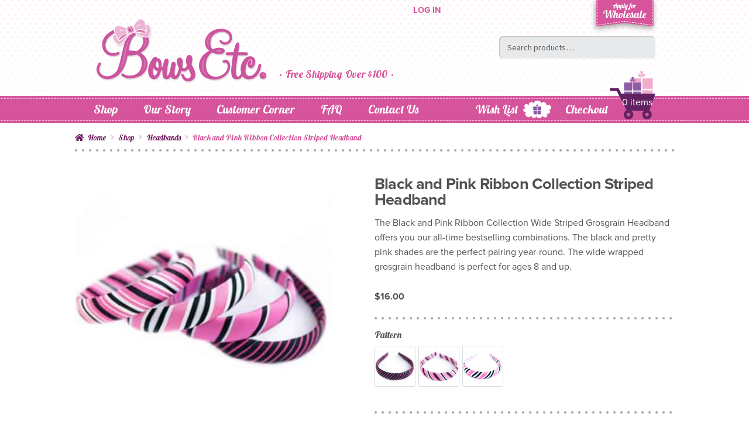

--- FILE ---
content_type: text/html; charset=UTF-8
request_url: https://bowsetc.com/shop/paris-amore-wide-striped-wrapped-headband/
body_size: 24597
content:
<!DOCTYPE html>
<html lang="en-US">
<head >
<meta charset="UTF-8">
<meta name="viewport" content="width=device-width, initial-scale=1">
<link rel="profile" href="http://gmpg.org/xfn/11">
<link rel="pingback" href="https://bowsetc.com/xmlrpc.php">
				<script>document.documentElement.className = document.documentElement.className + ' yes-js js_active js'</script>
				<meta name='robots' content='index, follow, max-image-preview:large, max-snippet:-1, max-video-preview:-1' />
	<style>img:is([sizes="auto" i], [sizes^="auto," i]) { contain-intrinsic-size: 3000px 1500px }</style>
	
            <script data-no-defer="1" data-ezscrex="false" data-cfasync="false" data-pagespeed-no-defer data-cookieconsent="ignore">
                var ctPublicFunctions = {"_ajax_nonce":"91678a4007","_rest_nonce":"88531dc6c4","_ajax_url":"\/wp-admin\/admin-ajax.php","_rest_url":"https:\/\/bowsetc.com\/wp-json\/","data__cookies_type":"native","data__ajax_type":"rest","data__bot_detector_enabled":0,"data__frontend_data_log_enabled":1,"cookiePrefix":"","wprocket_detected":false,"host_url":"bowsetc.com","text__ee_click_to_select":"Click to select the whole data","text__ee_original_email":"The original one is","text__ee_got_it":"Got it","text__ee_blocked":"Blocked","text__ee_cannot_connect":"Cannot connect","text__ee_cannot_decode":"Can not decode email. Unknown reason","text__ee_email_decoder":"CleanTalk email decoder","text__ee_wait_for_decoding":"The magic is on the way, please wait for a few seconds!","text__ee_decoding_process":"Decoding the contact data, let us a few seconds to finish."}
            </script>
        
            <script data-no-defer="1" data-ezscrex="false" data-cfasync="false" data-pagespeed-no-defer data-cookieconsent="ignore">
                var ctPublic = {"_ajax_nonce":"91678a4007","settings__forms__check_internal":"0","settings__forms__check_external":"1","settings__forms__force_protection":0,"settings__forms__search_test":"1","settings__data__bot_detector_enabled":0,"settings__sfw__anti_crawler":"0","blog_home":"https:\/\/bowsetc.com\/","pixel__setting":"0","pixel__enabled":false,"pixel__url":null,"data__email_check_before_post":1,"data__email_check_exist_post":0,"data__cookies_type":"native","data__key_is_ok":true,"data__visible_fields_required":true,"wl_brandname":"Anti-Spam by CleanTalk","wl_brandname_short":"CleanTalk","ct_checkjs_key":2115699750,"emailEncoderPassKey":"49356b873e6c37bfe725b1381edfc010","bot_detector_forms_excluded":"W10=","advancedCacheExists":false,"varnishCacheExists":false,"wc_ajax_add_to_cart":false}
            </script>
        <!-- Storefront child functions.php -->
<!-- favicon -->
<link rel="shortcut icon" href="https://bowsetc.com/wp-content/themes/storefront-child/images/favicon.ico" />
<!-- end favicon -->
<!-- Adobe Typekit -->
<script src="https://use.typekit.net/wff3jpj.js"></script><script>try{Typekit.load({ async: true });}catch(e){}</script>
<!-- end Adobe Typekit -->
<!-- end functions.php -->

	<!-- This site is optimized with the Yoast SEO plugin v23.9 - https://yoast.com/wordpress/plugins/seo/ -->
	<title>Black and Pink Ribbon Collection Striped Headband Grosgrain - Bows Etc.</title>
	<meta name="description" content="The Wide Black and Pink Grosgrain Headband will add a splash of color to your wardrobe. Which striped ribbon headband do you love?" />
	<link rel="canonical" href="https://bowsetc.com/shop/paris-amore-wide-striped-wrapped-headband/" />
	<script type="application/ld+json" class="yoast-schema-graph">{"@context":"https://schema.org","@graph":[{"@type":"WebPage","@id":"https://bowsetc.com/shop/paris-amore-wide-striped-wrapped-headband/","url":"https://bowsetc.com/shop/paris-amore-wide-striped-wrapped-headband/","name":"Black and Pink Ribbon Collection Striped Headband Grosgrain - Bows Etc.","isPartOf":{"@id":"https://bowsetc.com/#website"},"primaryImageOfPage":{"@id":"https://bowsetc.com/shop/paris-amore-wide-striped-wrapped-headband/#primaryimage"},"image":{"@id":"https://bowsetc.com/shop/paris-amore-wide-striped-wrapped-headband/#primaryimage"},"thumbnailUrl":"https://bowsetc.com/wp-content/uploads/2016/06-05/Bows-Etc_headband_grosgrain-wide-wrapped-striped-paris-amore.jpg","datePublished":"2016-06-15T16:42:11+00:00","dateModified":"2020-10-22T01:02:02+00:00","description":"The Wide Black and Pink Grosgrain Headband will add a splash of color to your wardrobe. Which striped ribbon headband do you love?","breadcrumb":{"@id":"https://bowsetc.com/shop/paris-amore-wide-striped-wrapped-headband/#breadcrumb"},"inLanguage":"en-US","potentialAction":[{"@type":"ReadAction","target":["https://bowsetc.com/shop/paris-amore-wide-striped-wrapped-headband/"]}]},{"@type":"ImageObject","inLanguage":"en-US","@id":"https://bowsetc.com/shop/paris-amore-wide-striped-wrapped-headband/#primaryimage","url":"https://bowsetc.com/wp-content/uploads/2016/06-05/Bows-Etc_headband_grosgrain-wide-wrapped-striped-paris-amore.jpg","contentUrl":"https://bowsetc.com/wp-content/uploads/2016/06-05/Bows-Etc_headband_grosgrain-wide-wrapped-striped-paris-amore.jpg","width":1200,"height":1200,"caption":"Wide Striped Padded Grosgrain Ribbon Headband Pink Black White"},{"@type":"BreadcrumbList","@id":"https://bowsetc.com/shop/paris-amore-wide-striped-wrapped-headband/#breadcrumb","itemListElement":[{"@type":"ListItem","position":1,"name":"Home","item":"https://bowsetc.com/"},{"@type":"ListItem","position":2,"name":"Shop","item":"https://bowsetc.com/shop/"},{"@type":"ListItem","position":3,"name":"Black and Pink Ribbon Collection Striped Headband"}]},{"@type":"WebSite","@id":"https://bowsetc.com/#website","url":"https://bowsetc.com/","name":"Bows Etc.","description":"","publisher":{"@id":"https://bowsetc.com/#organization"},"potentialAction":[{"@type":"SearchAction","target":{"@type":"EntryPoint","urlTemplate":"https://bowsetc.com/?s={search_term_string}"},"query-input":{"@type":"PropertyValueSpecification","valueRequired":true,"valueName":"search_term_string"}}],"inLanguage":"en-US"},{"@type":"Organization","@id":"https://bowsetc.com/#organization","name":"Bows Etc.","url":"https://bowsetc.com/","logo":{"@type":"ImageObject","inLanguage":"en-US","@id":"https://bowsetc.com/#/schema/logo/image/","url":"https://bowsetc.com/wp-content/uploads/2016/06/Bows-Etc-logo.png","contentUrl":"https://bowsetc.com/wp-content/uploads/2016/06/Bows-Etc-logo.png","width":300,"height":116,"caption":"Bows Etc."},"image":{"@id":"https://bowsetc.com/#/schema/logo/image/"}}]}</script>
	<!-- / Yoast SEO plugin. -->


<link rel='dns-prefetch' href='//www.googletagmanager.com' />
<link rel='dns-prefetch' href='//fonts.googleapis.com' />
<link rel="alternate" type="application/rss+xml" title="Bows Etc. &raquo; Feed" href="https://bowsetc.com/feed/" />
<link rel="alternate" type="application/rss+xml" title="Bows Etc. &raquo; Comments Feed" href="https://bowsetc.com/comments/feed/" />
<script>
window._wpemojiSettings = {"baseUrl":"https:\/\/s.w.org\/images\/core\/emoji\/16.0.1\/72x72\/","ext":".png","svgUrl":"https:\/\/s.w.org\/images\/core\/emoji\/16.0.1\/svg\/","svgExt":".svg","source":{"concatemoji":"https:\/\/bowsetc.com\/wp-includes\/js\/wp-emoji-release.min.js?ver=6.8.3"}};
/*! This file is auto-generated */
!function(s,n){var o,i,e;function c(e){try{var t={supportTests:e,timestamp:(new Date).valueOf()};sessionStorage.setItem(o,JSON.stringify(t))}catch(e){}}function p(e,t,n){e.clearRect(0,0,e.canvas.width,e.canvas.height),e.fillText(t,0,0);var t=new Uint32Array(e.getImageData(0,0,e.canvas.width,e.canvas.height).data),a=(e.clearRect(0,0,e.canvas.width,e.canvas.height),e.fillText(n,0,0),new Uint32Array(e.getImageData(0,0,e.canvas.width,e.canvas.height).data));return t.every(function(e,t){return e===a[t]})}function u(e,t){e.clearRect(0,0,e.canvas.width,e.canvas.height),e.fillText(t,0,0);for(var n=e.getImageData(16,16,1,1),a=0;a<n.data.length;a++)if(0!==n.data[a])return!1;return!0}function f(e,t,n,a){switch(t){case"flag":return n(e,"\ud83c\udff3\ufe0f\u200d\u26a7\ufe0f","\ud83c\udff3\ufe0f\u200b\u26a7\ufe0f")?!1:!n(e,"\ud83c\udde8\ud83c\uddf6","\ud83c\udde8\u200b\ud83c\uddf6")&&!n(e,"\ud83c\udff4\udb40\udc67\udb40\udc62\udb40\udc65\udb40\udc6e\udb40\udc67\udb40\udc7f","\ud83c\udff4\u200b\udb40\udc67\u200b\udb40\udc62\u200b\udb40\udc65\u200b\udb40\udc6e\u200b\udb40\udc67\u200b\udb40\udc7f");case"emoji":return!a(e,"\ud83e\udedf")}return!1}function g(e,t,n,a){var r="undefined"!=typeof WorkerGlobalScope&&self instanceof WorkerGlobalScope?new OffscreenCanvas(300,150):s.createElement("canvas"),o=r.getContext("2d",{willReadFrequently:!0}),i=(o.textBaseline="top",o.font="600 32px Arial",{});return e.forEach(function(e){i[e]=t(o,e,n,a)}),i}function t(e){var t=s.createElement("script");t.src=e,t.defer=!0,s.head.appendChild(t)}"undefined"!=typeof Promise&&(o="wpEmojiSettingsSupports",i=["flag","emoji"],n.supports={everything:!0,everythingExceptFlag:!0},e=new Promise(function(e){s.addEventListener("DOMContentLoaded",e,{once:!0})}),new Promise(function(t){var n=function(){try{var e=JSON.parse(sessionStorage.getItem(o));if("object"==typeof e&&"number"==typeof e.timestamp&&(new Date).valueOf()<e.timestamp+604800&&"object"==typeof e.supportTests)return e.supportTests}catch(e){}return null}();if(!n){if("undefined"!=typeof Worker&&"undefined"!=typeof OffscreenCanvas&&"undefined"!=typeof URL&&URL.createObjectURL&&"undefined"!=typeof Blob)try{var e="postMessage("+g.toString()+"("+[JSON.stringify(i),f.toString(),p.toString(),u.toString()].join(",")+"));",a=new Blob([e],{type:"text/javascript"}),r=new Worker(URL.createObjectURL(a),{name:"wpTestEmojiSupports"});return void(r.onmessage=function(e){c(n=e.data),r.terminate(),t(n)})}catch(e){}c(n=g(i,f,p,u))}t(n)}).then(function(e){for(var t in e)n.supports[t]=e[t],n.supports.everything=n.supports.everything&&n.supports[t],"flag"!==t&&(n.supports.everythingExceptFlag=n.supports.everythingExceptFlag&&n.supports[t]);n.supports.everythingExceptFlag=n.supports.everythingExceptFlag&&!n.supports.flag,n.DOMReady=!1,n.readyCallback=function(){n.DOMReady=!0}}).then(function(){return e}).then(function(){var e;n.supports.everything||(n.readyCallback(),(e=n.source||{}).concatemoji?t(e.concatemoji):e.wpemoji&&e.twemoji&&(t(e.twemoji),t(e.wpemoji)))}))}((window,document),window._wpemojiSettings);
</script>
<style id='wp-emoji-styles-inline-css'>

	img.wp-smiley, img.emoji {
		display: inline !important;
		border: none !important;
		box-shadow: none !important;
		height: 1em !important;
		width: 1em !important;
		margin: 0 0.07em !important;
		vertical-align: -0.1em !important;
		background: none !important;
		padding: 0 !important;
	}
</style>
<link rel='stylesheet' id='wp-block-library-css' href='https://bowsetc.com/wp-includes/css/dist/block-library/style.min.css?ver=6.8.3' media='all' />
<style id='wp-block-library-theme-inline-css'>
.wp-block-audio :where(figcaption){color:#555;font-size:13px;text-align:center}.is-dark-theme .wp-block-audio :where(figcaption){color:#ffffffa6}.wp-block-audio{margin:0 0 1em}.wp-block-code{border:1px solid #ccc;border-radius:4px;font-family:Menlo,Consolas,monaco,monospace;padding:.8em 1em}.wp-block-embed :where(figcaption){color:#555;font-size:13px;text-align:center}.is-dark-theme .wp-block-embed :where(figcaption){color:#ffffffa6}.wp-block-embed{margin:0 0 1em}.blocks-gallery-caption{color:#555;font-size:13px;text-align:center}.is-dark-theme .blocks-gallery-caption{color:#ffffffa6}:root :where(.wp-block-image figcaption){color:#555;font-size:13px;text-align:center}.is-dark-theme :root :where(.wp-block-image figcaption){color:#ffffffa6}.wp-block-image{margin:0 0 1em}.wp-block-pullquote{border-bottom:4px solid;border-top:4px solid;color:currentColor;margin-bottom:1.75em}.wp-block-pullquote cite,.wp-block-pullquote footer,.wp-block-pullquote__citation{color:currentColor;font-size:.8125em;font-style:normal;text-transform:uppercase}.wp-block-quote{border-left:.25em solid;margin:0 0 1.75em;padding-left:1em}.wp-block-quote cite,.wp-block-quote footer{color:currentColor;font-size:.8125em;font-style:normal;position:relative}.wp-block-quote:where(.has-text-align-right){border-left:none;border-right:.25em solid;padding-left:0;padding-right:1em}.wp-block-quote:where(.has-text-align-center){border:none;padding-left:0}.wp-block-quote.is-large,.wp-block-quote.is-style-large,.wp-block-quote:where(.is-style-plain){border:none}.wp-block-search .wp-block-search__label{font-weight:700}.wp-block-search__button{border:1px solid #ccc;padding:.375em .625em}:where(.wp-block-group.has-background){padding:1.25em 2.375em}.wp-block-separator.has-css-opacity{opacity:.4}.wp-block-separator{border:none;border-bottom:2px solid;margin-left:auto;margin-right:auto}.wp-block-separator.has-alpha-channel-opacity{opacity:1}.wp-block-separator:not(.is-style-wide):not(.is-style-dots){width:100px}.wp-block-separator.has-background:not(.is-style-dots){border-bottom:none;height:1px}.wp-block-separator.has-background:not(.is-style-wide):not(.is-style-dots){height:2px}.wp-block-table{margin:0 0 1em}.wp-block-table td,.wp-block-table th{word-break:normal}.wp-block-table :where(figcaption){color:#555;font-size:13px;text-align:center}.is-dark-theme .wp-block-table :where(figcaption){color:#ffffffa6}.wp-block-video :where(figcaption){color:#555;font-size:13px;text-align:center}.is-dark-theme .wp-block-video :where(figcaption){color:#ffffffa6}.wp-block-video{margin:0 0 1em}:root :where(.wp-block-template-part.has-background){margin-bottom:0;margin-top:0;padding:1.25em 2.375em}
</style>
<style id='classic-theme-styles-inline-css'>
/*! This file is auto-generated */
.wp-block-button__link{color:#fff;background-color:#32373c;border-radius:9999px;box-shadow:none;text-decoration:none;padding:calc(.667em + 2px) calc(1.333em + 2px);font-size:1.125em}.wp-block-file__button{background:#32373c;color:#fff;text-decoration:none}
</style>
<link rel='stylesheet' id='wc-blocks-vendors-style-css' href='https://bowsetc.com/wp-content/plugins/woocommerce/packages/woocommerce-blocks/build/wc-blocks-vendors-style.css?ver=9.6.6' media='all' />
<link rel='stylesheet' id='wc-blocks-style-css' href='https://bowsetc.com/wp-content/plugins/woocommerce/packages/woocommerce-blocks/build/wc-blocks-style.css?ver=9.6.6' media='all' />
<link rel='stylesheet' id='storefront-gutenberg-blocks-css' href='https://bowsetc.com/wp-content/themes/storefront/assets/css/base/gutenberg-blocks.css?ver=4.1.3' media='all' />
<style id='storefront-gutenberg-blocks-inline-css'>

				.wp-block-button__link:not(.has-text-color) {
					color: #333333;
				}

				.wp-block-button__link:not(.has-text-color):hover,
				.wp-block-button__link:not(.has-text-color):focus,
				.wp-block-button__link:not(.has-text-color):active {
					color: #333333;
				}

				.wp-block-button__link:not(.has-background) {
					background-color: #eeeeee;
				}

				.wp-block-button__link:not(.has-background):hover,
				.wp-block-button__link:not(.has-background):focus,
				.wp-block-button__link:not(.has-background):active {
					border-color: #d5d5d5;
					background-color: #d5d5d5;
				}

				.wp-block-quote footer,
				.wp-block-quote cite,
				.wp-block-quote__citation {
					color: #6d6d6d;
				}

				.wp-block-pullquote cite,
				.wp-block-pullquote footer,
				.wp-block-pullquote__citation {
					color: #6d6d6d;
				}

				.wp-block-image figcaption {
					color: #6d6d6d;
				}

				.wp-block-separator.is-style-dots::before {
					color: #333333;
				}

				.wp-block-file a.wp-block-file__button {
					color: #333333;
					background-color: #eeeeee;
					border-color: #eeeeee;
				}

				.wp-block-file a.wp-block-file__button:hover,
				.wp-block-file a.wp-block-file__button:focus,
				.wp-block-file a.wp-block-file__button:active {
					color: #333333;
					background-color: #d5d5d5;
				}

				.wp-block-code,
				.wp-block-preformatted pre {
					color: #6d6d6d;
				}

				.wp-block-table:not( .has-background ):not( .is-style-stripes ) tbody tr:nth-child(2n) td {
					background-color: #fdfdfd;
				}

				.wp-block-cover .wp-block-cover__inner-container h1:not(.has-text-color),
				.wp-block-cover .wp-block-cover__inner-container h2:not(.has-text-color),
				.wp-block-cover .wp-block-cover__inner-container h3:not(.has-text-color),
				.wp-block-cover .wp-block-cover__inner-container h4:not(.has-text-color),
				.wp-block-cover .wp-block-cover__inner-container h5:not(.has-text-color),
				.wp-block-cover .wp-block-cover__inner-container h6:not(.has-text-color) {
					color: #000000;
				}

				.wc-block-components-price-slider__range-input-progress,
				.rtl .wc-block-components-price-slider__range-input-progress {
					--range-color: #7f54b3;
				}

				/* Target only IE11 */
				@media all and (-ms-high-contrast: none), (-ms-high-contrast: active) {
					.wc-block-components-price-slider__range-input-progress {
						background: #7f54b3;
					}
				}

				.wc-block-components-button:not(.is-link) {
					background-color: #333333;
					color: #ffffff;
				}

				.wc-block-components-button:not(.is-link):hover,
				.wc-block-components-button:not(.is-link):focus,
				.wc-block-components-button:not(.is-link):active {
					background-color: #1a1a1a;
					color: #ffffff;
				}

				.wc-block-components-button:not(.is-link):disabled {
					background-color: #333333;
					color: #ffffff;
				}

				.wc-block-cart__submit-container {
					background-color: #ffffff;
				}

				.wc-block-cart__submit-container::before {
					color: rgba(220,220,220,0.5);
				}

				.wc-block-components-order-summary-item__quantity {
					background-color: #ffffff;
					border-color: #6d6d6d;
					box-shadow: 0 0 0 2px #ffffff;
					color: #6d6d6d;
				}
			
</style>
<style id='global-styles-inline-css'>
:root{--wp--preset--aspect-ratio--square: 1;--wp--preset--aspect-ratio--4-3: 4/3;--wp--preset--aspect-ratio--3-4: 3/4;--wp--preset--aspect-ratio--3-2: 3/2;--wp--preset--aspect-ratio--2-3: 2/3;--wp--preset--aspect-ratio--16-9: 16/9;--wp--preset--aspect-ratio--9-16: 9/16;--wp--preset--color--black: #000000;--wp--preset--color--cyan-bluish-gray: #abb8c3;--wp--preset--color--white: #ffffff;--wp--preset--color--pale-pink: #f78da7;--wp--preset--color--vivid-red: #cf2e2e;--wp--preset--color--luminous-vivid-orange: #ff6900;--wp--preset--color--luminous-vivid-amber: #fcb900;--wp--preset--color--light-green-cyan: #7bdcb5;--wp--preset--color--vivid-green-cyan: #00d084;--wp--preset--color--pale-cyan-blue: #8ed1fc;--wp--preset--color--vivid-cyan-blue: #0693e3;--wp--preset--color--vivid-purple: #9b51e0;--wp--preset--gradient--vivid-cyan-blue-to-vivid-purple: linear-gradient(135deg,rgba(6,147,227,1) 0%,rgb(155,81,224) 100%);--wp--preset--gradient--light-green-cyan-to-vivid-green-cyan: linear-gradient(135deg,rgb(122,220,180) 0%,rgb(0,208,130) 100%);--wp--preset--gradient--luminous-vivid-amber-to-luminous-vivid-orange: linear-gradient(135deg,rgba(252,185,0,1) 0%,rgba(255,105,0,1) 100%);--wp--preset--gradient--luminous-vivid-orange-to-vivid-red: linear-gradient(135deg,rgba(255,105,0,1) 0%,rgb(207,46,46) 100%);--wp--preset--gradient--very-light-gray-to-cyan-bluish-gray: linear-gradient(135deg,rgb(238,238,238) 0%,rgb(169,184,195) 100%);--wp--preset--gradient--cool-to-warm-spectrum: linear-gradient(135deg,rgb(74,234,220) 0%,rgb(151,120,209) 20%,rgb(207,42,186) 40%,rgb(238,44,130) 60%,rgb(251,105,98) 80%,rgb(254,248,76) 100%);--wp--preset--gradient--blush-light-purple: linear-gradient(135deg,rgb(255,206,236) 0%,rgb(152,150,240) 100%);--wp--preset--gradient--blush-bordeaux: linear-gradient(135deg,rgb(254,205,165) 0%,rgb(254,45,45) 50%,rgb(107,0,62) 100%);--wp--preset--gradient--luminous-dusk: linear-gradient(135deg,rgb(255,203,112) 0%,rgb(199,81,192) 50%,rgb(65,88,208) 100%);--wp--preset--gradient--pale-ocean: linear-gradient(135deg,rgb(255,245,203) 0%,rgb(182,227,212) 50%,rgb(51,167,181) 100%);--wp--preset--gradient--electric-grass: linear-gradient(135deg,rgb(202,248,128) 0%,rgb(113,206,126) 100%);--wp--preset--gradient--midnight: linear-gradient(135deg,rgb(2,3,129) 0%,rgb(40,116,252) 100%);--wp--preset--font-size--small: 14px;--wp--preset--font-size--medium: 23px;--wp--preset--font-size--large: 26px;--wp--preset--font-size--x-large: 42px;--wp--preset--font-size--normal: 16px;--wp--preset--font-size--huge: 37px;--wp--preset--spacing--20: 0.44rem;--wp--preset--spacing--30: 0.67rem;--wp--preset--spacing--40: 1rem;--wp--preset--spacing--50: 1.5rem;--wp--preset--spacing--60: 2.25rem;--wp--preset--spacing--70: 3.38rem;--wp--preset--spacing--80: 5.06rem;--wp--preset--shadow--natural: 6px 6px 9px rgba(0, 0, 0, 0.2);--wp--preset--shadow--deep: 12px 12px 50px rgba(0, 0, 0, 0.4);--wp--preset--shadow--sharp: 6px 6px 0px rgba(0, 0, 0, 0.2);--wp--preset--shadow--outlined: 6px 6px 0px -3px rgba(255, 255, 255, 1), 6px 6px rgba(0, 0, 0, 1);--wp--preset--shadow--crisp: 6px 6px 0px rgba(0, 0, 0, 1);}:where(.is-layout-flex){gap: 0.5em;}:where(.is-layout-grid){gap: 0.5em;}body .is-layout-flex{display: flex;}.is-layout-flex{flex-wrap: wrap;align-items: center;}.is-layout-flex > :is(*, div){margin: 0;}body .is-layout-grid{display: grid;}.is-layout-grid > :is(*, div){margin: 0;}:where(.wp-block-columns.is-layout-flex){gap: 2em;}:where(.wp-block-columns.is-layout-grid){gap: 2em;}:where(.wp-block-post-template.is-layout-flex){gap: 1.25em;}:where(.wp-block-post-template.is-layout-grid){gap: 1.25em;}.has-black-color{color: var(--wp--preset--color--black) !important;}.has-cyan-bluish-gray-color{color: var(--wp--preset--color--cyan-bluish-gray) !important;}.has-white-color{color: var(--wp--preset--color--white) !important;}.has-pale-pink-color{color: var(--wp--preset--color--pale-pink) !important;}.has-vivid-red-color{color: var(--wp--preset--color--vivid-red) !important;}.has-luminous-vivid-orange-color{color: var(--wp--preset--color--luminous-vivid-orange) !important;}.has-luminous-vivid-amber-color{color: var(--wp--preset--color--luminous-vivid-amber) !important;}.has-light-green-cyan-color{color: var(--wp--preset--color--light-green-cyan) !important;}.has-vivid-green-cyan-color{color: var(--wp--preset--color--vivid-green-cyan) !important;}.has-pale-cyan-blue-color{color: var(--wp--preset--color--pale-cyan-blue) !important;}.has-vivid-cyan-blue-color{color: var(--wp--preset--color--vivid-cyan-blue) !important;}.has-vivid-purple-color{color: var(--wp--preset--color--vivid-purple) !important;}.has-black-background-color{background-color: var(--wp--preset--color--black) !important;}.has-cyan-bluish-gray-background-color{background-color: var(--wp--preset--color--cyan-bluish-gray) !important;}.has-white-background-color{background-color: var(--wp--preset--color--white) !important;}.has-pale-pink-background-color{background-color: var(--wp--preset--color--pale-pink) !important;}.has-vivid-red-background-color{background-color: var(--wp--preset--color--vivid-red) !important;}.has-luminous-vivid-orange-background-color{background-color: var(--wp--preset--color--luminous-vivid-orange) !important;}.has-luminous-vivid-amber-background-color{background-color: var(--wp--preset--color--luminous-vivid-amber) !important;}.has-light-green-cyan-background-color{background-color: var(--wp--preset--color--light-green-cyan) !important;}.has-vivid-green-cyan-background-color{background-color: var(--wp--preset--color--vivid-green-cyan) !important;}.has-pale-cyan-blue-background-color{background-color: var(--wp--preset--color--pale-cyan-blue) !important;}.has-vivid-cyan-blue-background-color{background-color: var(--wp--preset--color--vivid-cyan-blue) !important;}.has-vivid-purple-background-color{background-color: var(--wp--preset--color--vivid-purple) !important;}.has-black-border-color{border-color: var(--wp--preset--color--black) !important;}.has-cyan-bluish-gray-border-color{border-color: var(--wp--preset--color--cyan-bluish-gray) !important;}.has-white-border-color{border-color: var(--wp--preset--color--white) !important;}.has-pale-pink-border-color{border-color: var(--wp--preset--color--pale-pink) !important;}.has-vivid-red-border-color{border-color: var(--wp--preset--color--vivid-red) !important;}.has-luminous-vivid-orange-border-color{border-color: var(--wp--preset--color--luminous-vivid-orange) !important;}.has-luminous-vivid-amber-border-color{border-color: var(--wp--preset--color--luminous-vivid-amber) !important;}.has-light-green-cyan-border-color{border-color: var(--wp--preset--color--light-green-cyan) !important;}.has-vivid-green-cyan-border-color{border-color: var(--wp--preset--color--vivid-green-cyan) !important;}.has-pale-cyan-blue-border-color{border-color: var(--wp--preset--color--pale-cyan-blue) !important;}.has-vivid-cyan-blue-border-color{border-color: var(--wp--preset--color--vivid-cyan-blue) !important;}.has-vivid-purple-border-color{border-color: var(--wp--preset--color--vivid-purple) !important;}.has-vivid-cyan-blue-to-vivid-purple-gradient-background{background: var(--wp--preset--gradient--vivid-cyan-blue-to-vivid-purple) !important;}.has-light-green-cyan-to-vivid-green-cyan-gradient-background{background: var(--wp--preset--gradient--light-green-cyan-to-vivid-green-cyan) !important;}.has-luminous-vivid-amber-to-luminous-vivid-orange-gradient-background{background: var(--wp--preset--gradient--luminous-vivid-amber-to-luminous-vivid-orange) !important;}.has-luminous-vivid-orange-to-vivid-red-gradient-background{background: var(--wp--preset--gradient--luminous-vivid-orange-to-vivid-red) !important;}.has-very-light-gray-to-cyan-bluish-gray-gradient-background{background: var(--wp--preset--gradient--very-light-gray-to-cyan-bluish-gray) !important;}.has-cool-to-warm-spectrum-gradient-background{background: var(--wp--preset--gradient--cool-to-warm-spectrum) !important;}.has-blush-light-purple-gradient-background{background: var(--wp--preset--gradient--blush-light-purple) !important;}.has-blush-bordeaux-gradient-background{background: var(--wp--preset--gradient--blush-bordeaux) !important;}.has-luminous-dusk-gradient-background{background: var(--wp--preset--gradient--luminous-dusk) !important;}.has-pale-ocean-gradient-background{background: var(--wp--preset--gradient--pale-ocean) !important;}.has-electric-grass-gradient-background{background: var(--wp--preset--gradient--electric-grass) !important;}.has-midnight-gradient-background{background: var(--wp--preset--gradient--midnight) !important;}.has-small-font-size{font-size: var(--wp--preset--font-size--small) !important;}.has-medium-font-size{font-size: var(--wp--preset--font-size--medium) !important;}.has-large-font-size{font-size: var(--wp--preset--font-size--large) !important;}.has-x-large-font-size{font-size: var(--wp--preset--font-size--x-large) !important;}
:where(.wp-block-post-template.is-layout-flex){gap: 1.25em;}:where(.wp-block-post-template.is-layout-grid){gap: 1.25em;}
:where(.wp-block-columns.is-layout-flex){gap: 2em;}:where(.wp-block-columns.is-layout-grid){gap: 2em;}
:root :where(.wp-block-pullquote){font-size: 1.5em;line-height: 1.6;}
</style>
<link rel='stylesheet' id='ct_public_css-css' href='https://bowsetc.com/wp-content/plugins/cleantalk-spam-protect/css/cleantalk-public.min.css?ver=6.53' media='all' />
<link rel='stylesheet' id='ct_email_decoder_css-css' href='https://bowsetc.com/wp-content/plugins/cleantalk-spam-protect/css/cleantalk-email-decoder.min.css?ver=6.53' media='all' />
<link rel='stylesheet' id='photoswipe-css' href='https://bowsetc.com/wp-content/plugins/woocommerce/assets/css/photoswipe/photoswipe.min.css?ver=7.5.1' media='all' />
<link rel='stylesheet' id='photoswipe-default-skin-css' href='https://bowsetc.com/wp-content/plugins/woocommerce/assets/css/photoswipe/default-skin/default-skin.min.css?ver=7.5.1' media='all' />
<style id='woocommerce-inline-inline-css'>
.woocommerce form .form-row .required { visibility: visible; }
</style>
<link rel='stylesheet' id='jquery-selectBox-css' href='https://bowsetc.com/wp-content/plugins/yith-woocommerce-wishlist/assets/css/jquery.selectBox.css?ver=1.2.0' media='all' />
<link rel='stylesheet' id='yith-wcwl-font-awesome-css' href='https://bowsetc.com/wp-content/plugins/yith-woocommerce-wishlist/assets/css/font-awesome.css?ver=4.7.0' media='all' />
<link rel='stylesheet' id='woocommerce_prettyPhoto_css-css' href='//bowsetc.com/wp-content/plugins/woocommerce/assets/css/prettyPhoto.css?ver=3.1.6' media='all' />
<link rel='stylesheet' id='yith-wcwl-main-css' href='https://bowsetc.com/wp-content/plugins/yith-woocommerce-wishlist/assets/css/style.css?ver=3.30.0' media='all' />
<link rel='stylesheet' id='yith-wcwl-theme-css' href='https://bowsetc.com/wp-content/plugins/yith-woocommerce-wishlist/assets/css/themes/storefront.css?ver=3.30.0' media='all' />
<link rel='stylesheet' id='wpb-wiz-fancybox-css-css' href='https://bowsetc.com/wp-content/plugins/woocommerce-image-zoom-pro/assets/css/jquery.fancybox.css?ver=2.1.5' media='all' />
<link rel='stylesheet' id='wpb-wiz-main-css' href='https://bowsetc.com/wp-content/plugins/woocommerce-image-zoom-pro/assets/css/main.css?ver=1.0' media='all' />
<link rel='stylesheet' id='storefront-style-css' href='https://bowsetc.com/wp-content/themes/storefront/style.css?ver=6.8.3' media='all' />
<style id='storefront-style-inline-css'>

			.main-navigation ul li a,
			.site-title a,
			ul.menu li a,
			.site-branding h1 a,
			button.menu-toggle,
			button.menu-toggle:hover,
			.handheld-navigation .dropdown-toggle {
				color: #333333;
			}

			button.menu-toggle,
			button.menu-toggle:hover {
				border-color: #333333;
			}

			.main-navigation ul li a:hover,
			.main-navigation ul li:hover > a,
			.site-title a:hover,
			.site-header ul.menu li.current-menu-item > a {
				color: #747474;
			}

			table:not( .has-background ) th {
				background-color: #f8f8f8;
			}

			table:not( .has-background ) tbody td {
				background-color: #fdfdfd;
			}

			table:not( .has-background ) tbody tr:nth-child(2n) td,
			fieldset,
			fieldset legend {
				background-color: #fbfbfb;
			}

			.site-header,
			.secondary-navigation ul ul,
			.main-navigation ul.menu > li.menu-item-has-children:after,
			.secondary-navigation ul.menu ul,
			.storefront-handheld-footer-bar,
			.storefront-handheld-footer-bar ul li > a,
			.storefront-handheld-footer-bar ul li.search .site-search,
			button.menu-toggle,
			button.menu-toggle:hover {
				background-color: #ffffff;
			}

			p.site-description,
			.site-header,
			.storefront-handheld-footer-bar {
				color: #404040;
			}

			button.menu-toggle:after,
			button.menu-toggle:before,
			button.menu-toggle span:before {
				background-color: #333333;
			}

			h1, h2, h3, h4, h5, h6, .wc-block-grid__product-title {
				color: #333333;
			}

			.widget h1 {
				border-bottom-color: #333333;
			}

			body,
			.secondary-navigation a {
				color: #6d6d6d;
			}

			.widget-area .widget a,
			.hentry .entry-header .posted-on a,
			.hentry .entry-header .post-author a,
			.hentry .entry-header .post-comments a,
			.hentry .entry-header .byline a {
				color: #727272;
			}

			a {
				color: #7f54b3;
			}

			a:focus,
			button:focus,
			.button.alt:focus,
			input:focus,
			textarea:focus,
			input[type="button"]:focus,
			input[type="reset"]:focus,
			input[type="submit"]:focus,
			input[type="email"]:focus,
			input[type="tel"]:focus,
			input[type="url"]:focus,
			input[type="password"]:focus,
			input[type="search"]:focus {
				outline-color: #7f54b3;
			}

			button, input[type="button"], input[type="reset"], input[type="submit"], .button, .widget a.button {
				background-color: #eeeeee;
				border-color: #eeeeee;
				color: #333333;
			}

			button:hover, input[type="button"]:hover, input[type="reset"]:hover, input[type="submit"]:hover, .button:hover, .widget a.button:hover {
				background-color: #d5d5d5;
				border-color: #d5d5d5;
				color: #333333;
			}

			button.alt, input[type="button"].alt, input[type="reset"].alt, input[type="submit"].alt, .button.alt, .widget-area .widget a.button.alt {
				background-color: #333333;
				border-color: #333333;
				color: #ffffff;
			}

			button.alt:hover, input[type="button"].alt:hover, input[type="reset"].alt:hover, input[type="submit"].alt:hover, .button.alt:hover, .widget-area .widget a.button.alt:hover {
				background-color: #1a1a1a;
				border-color: #1a1a1a;
				color: #ffffff;
			}

			.pagination .page-numbers li .page-numbers.current {
				background-color: #e6e6e6;
				color: #636363;
			}

			#comments .comment-list .comment-content .comment-text {
				background-color: #f8f8f8;
			}

			.site-footer {
				background-color: #f0f0f0;
				color: #6d6d6d;
			}

			.site-footer a:not(.button):not(.components-button) {
				color: #333333;
			}

			.site-footer .storefront-handheld-footer-bar a:not(.button):not(.components-button) {
				color: #333333;
			}

			.site-footer h1, .site-footer h2, .site-footer h3, .site-footer h4, .site-footer h5, .site-footer h6, .site-footer .widget .widget-title, .site-footer .widget .widgettitle {
				color: #333333;
			}

			.page-template-template-homepage.has-post-thumbnail .type-page.has-post-thumbnail .entry-title {
				color: #000000;
			}

			.page-template-template-homepage.has-post-thumbnail .type-page.has-post-thumbnail .entry-content {
				color: #000000;
			}

			@media screen and ( min-width: 768px ) {
				.secondary-navigation ul.menu a:hover {
					color: #595959;
				}

				.secondary-navigation ul.menu a {
					color: #404040;
				}

				.main-navigation ul.menu ul.sub-menu,
				.main-navigation ul.nav-menu ul.children {
					background-color: #f0f0f0;
				}

				.site-header {
					border-bottom-color: #f0f0f0;
				}
			}
</style>
<link rel='stylesheet' id='storefront-icons-css' href='https://bowsetc.com/wp-content/themes/storefront/assets/css/base/icons.css?ver=4.1.3' media='all' />
<link rel='stylesheet' id='storefront-fonts-css' href='https://fonts.googleapis.com/css?family=Source+Sans+Pro%3A400%2C300%2C300italic%2C400italic%2C600%2C700%2C900&#038;subset=latin%2Clatin-ext&#038;ver=4.1.3' media='all' />
<link rel='stylesheet' id='storefront-woocommerce-style-css' href='https://bowsetc.com/wp-content/themes/storefront-child/css/bowsetc-woocommerce.min.css?ver=6.8.3' media='all' />
<style id='storefront-woocommerce-style-inline-css'>
@font-face {
				font-family: star;
				src: url(https://bowsetc.com/wp-content/plugins/woocommerce/assets/fonts/star.eot);
				src:
					url(https://bowsetc.com/wp-content/plugins/woocommerce/assets/fonts/star.eot?#iefix) format("embedded-opentype"),
					url(https://bowsetc.com/wp-content/plugins/woocommerce/assets/fonts/star.woff) format("woff"),
					url(https://bowsetc.com/wp-content/plugins/woocommerce/assets/fonts/star.ttf) format("truetype"),
					url(https://bowsetc.com/wp-content/plugins/woocommerce/assets/fonts/star.svg#star) format("svg");
				font-weight: 400;
				font-style: normal;
			}
			@font-face {
				font-family: WooCommerce;
				src: url(https://bowsetc.com/wp-content/plugins/woocommerce/assets/fonts/WooCommerce.eot);
				src:
					url(https://bowsetc.com/wp-content/plugins/woocommerce/assets/fonts/WooCommerce.eot?#iefix) format("embedded-opentype"),
					url(https://bowsetc.com/wp-content/plugins/woocommerce/assets/fonts/WooCommerce.woff) format("woff"),
					url(https://bowsetc.com/wp-content/plugins/woocommerce/assets/fonts/WooCommerce.ttf) format("truetype"),
					url(https://bowsetc.com/wp-content/plugins/woocommerce/assets/fonts/WooCommerce.svg#WooCommerce) format("svg");
				font-weight: 400;
				font-style: normal;
			}

			a.cart-contents,
			.site-header-cart .widget_shopping_cart a {
				color: #333333;
			}

			a.cart-contents:hover,
			.site-header-cart .widget_shopping_cart a:hover,
			.site-header-cart:hover > li > a {
				color: #747474;
			}

			table.cart td.product-remove,
			table.cart td.actions {
				border-top-color: #ffffff;
			}

			.storefront-handheld-footer-bar ul li.cart .count {
				background-color: #333333;
				color: #ffffff;
				border-color: #ffffff;
			}

			.woocommerce-tabs ul.tabs li.active a,
			ul.products li.product .price,
			.onsale,
			.wc-block-grid__product-onsale,
			.widget_search form:before,
			.widget_product_search form:before {
				color: #6d6d6d;
			}

			.woocommerce-breadcrumb a,
			a.woocommerce-review-link,
			.product_meta a {
				color: #727272;
			}

			.wc-block-grid__product-onsale,
			.onsale {
				border-color: #6d6d6d;
			}

			.star-rating span:before,
			.quantity .plus, .quantity .minus,
			p.stars a:hover:after,
			p.stars a:after,
			.star-rating span:before,
			#payment .payment_methods li input[type=radio]:first-child:checked+label:before {
				color: #7f54b3;
			}

			.widget_price_filter .ui-slider .ui-slider-range,
			.widget_price_filter .ui-slider .ui-slider-handle {
				background-color: #7f54b3;
			}

			.order_details {
				background-color: #f8f8f8;
			}

			.order_details > li {
				border-bottom: 1px dotted #e3e3e3;
			}

			.order_details:before,
			.order_details:after {
				background: -webkit-linear-gradient(transparent 0,transparent 0),-webkit-linear-gradient(135deg,#f8f8f8 33.33%,transparent 33.33%),-webkit-linear-gradient(45deg,#f8f8f8 33.33%,transparent 33.33%)
			}

			#order_review {
				background-color: #ffffff;
			}

			#payment .payment_methods > li .payment_box,
			#payment .place-order {
				background-color: #fafafa;
			}

			#payment .payment_methods > li:not(.woocommerce-notice) {
				background-color: #f5f5f5;
			}

			#payment .payment_methods > li:not(.woocommerce-notice):hover {
				background-color: #f0f0f0;
			}

			.woocommerce-pagination .page-numbers li .page-numbers.current {
				background-color: #e6e6e6;
				color: #636363;
			}

			.wc-block-grid__product-onsale,
			.onsale,
			.woocommerce-pagination .page-numbers li .page-numbers:not(.current) {
				color: #6d6d6d;
			}

			p.stars a:before,
			p.stars a:hover~a:before,
			p.stars.selected a.active~a:before {
				color: #6d6d6d;
			}

			p.stars.selected a.active:before,
			p.stars:hover a:before,
			p.stars.selected a:not(.active):before,
			p.stars.selected a.active:before {
				color: #7f54b3;
			}

			.single-product div.product .woocommerce-product-gallery .woocommerce-product-gallery__trigger {
				background-color: #eeeeee;
				color: #333333;
			}

			.single-product div.product .woocommerce-product-gallery .woocommerce-product-gallery__trigger:hover {
				background-color: #d5d5d5;
				border-color: #d5d5d5;
				color: #333333;
			}

			.button.added_to_cart:focus,
			.button.wc-forward:focus {
				outline-color: #7f54b3;
			}

			.added_to_cart,
			.site-header-cart .widget_shopping_cart a.button,
			.wc-block-grid__products .wc-block-grid__product .wp-block-button__link {
				background-color: #eeeeee;
				border-color: #eeeeee;
				color: #333333;
			}

			.added_to_cart:hover,
			.site-header-cart .widget_shopping_cart a.button:hover,
			.wc-block-grid__products .wc-block-grid__product .wp-block-button__link:hover {
				background-color: #d5d5d5;
				border-color: #d5d5d5;
				color: #333333;
			}

			.added_to_cart.alt, .added_to_cart, .widget a.button.checkout {
				background-color: #333333;
				border-color: #333333;
				color: #ffffff;
			}

			.added_to_cart.alt:hover, .added_to_cart:hover, .widget a.button.checkout:hover {
				background-color: #1a1a1a;
				border-color: #1a1a1a;
				color: #ffffff;
			}

			.button.loading {
				color: #eeeeee;
			}

			.button.loading:hover {
				background-color: #eeeeee;
			}

			.button.loading:after {
				color: #333333;
			}

			@media screen and ( min-width: 768px ) {
				.site-header-cart .widget_shopping_cart,
				.site-header .product_list_widget li .quantity {
					color: #404040;
				}

				.site-header-cart .widget_shopping_cart .buttons,
				.site-header-cart .widget_shopping_cart .total {
					background-color: #f5f5f5;
				}

				.site-header-cart .widget_shopping_cart {
					background-color: #f0f0f0;
				}
			}
				.storefront-product-pagination a {
					color: #6d6d6d;
					background-color: #ffffff;
				}
				.storefront-sticky-add-to-cart {
					color: #6d6d6d;
					background-color: #ffffff;
				}

				.storefront-sticky-add-to-cart a:not(.button) {
					color: #333333;
				}
</style>
<link rel='stylesheet' id='storefront-child-style-css' href='https://bowsetc.com/wp-content/themes/storefront-child/style.css?ver=6.8.3' media='all' />
<link rel='stylesheet' id='flexisel-style-css' href='https://bowsetc.com/wp-content/themes/storefront-child/css/flexisel.min.css?ver=6.8.3' media='all' />
<link rel='stylesheet' id='mobile-style-css' href='https://bowsetc.com/wp-content/themes/storefront-child/css/mobile.min.css?ver=6.8.3' media='all and (max-width: 767px)' />
<link rel='stylesheet' id='prdctfltr-css' href='https://bowsetc.com/wp-content/plugins/prdctfltr/includes/css/styles.css?ver=8.3.0' media='all' />
<script type="text/template" id="tmpl-variation-template">
	<div class="woocommerce-variation-description">{{{ data.variation.variation_description }}}</div>
	<div class="woocommerce-variation-price">{{{ data.variation.price_html }}}</div>
	<div class="woocommerce-variation-availability">{{{ data.variation.availability_html }}}</div>
</script>
<script type="text/template" id="tmpl-unavailable-variation-template">
	<p>Sorry, this product is unavailable. Please choose a different combination.</p>
</script>
<script id="woocommerce-google-analytics-integration-gtag-js-after">
/* Google Analytics for WooCommerce (gtag.js) */
					window.dataLayer = window.dataLayer || [];
					function gtag(){dataLayer.push(arguments);}
					// Set up default consent state.
					for ( const mode of [{"analytics_storage":"denied","ad_storage":"denied","ad_user_data":"denied","ad_personalization":"denied","region":["AT","BE","BG","HR","CY","CZ","DK","EE","FI","FR","DE","GR","HU","IS","IE","IT","LV","LI","LT","LU","MT","NL","NO","PL","PT","RO","SK","SI","ES","SE","GB","CH"]}] || [] ) {
						gtag( "consent", "default", { "wait_for_update": 500, ...mode } );
					}
					gtag("js", new Date());
					gtag("set", "developer_id.dOGY3NW", true);
					gtag("config", "UA-74712681-2", {"track_404":true,"allow_google_signals":false,"logged_in":false,"linker":{"domains":[],"allow_incoming":false},"custom_map":{"dimension1":"logged_in"}});
</script>
<script src="https://bowsetc.com/wp-content/plugins/cleantalk-spam-protect/js/apbct-public-bundle_ext-protection.min.js?ver=6.53" id="ct_public_functions-external_forms-js"></script>
<script src="https://bowsetc.com/wp-includes/js/jquery/jquery.min.js?ver=3.7.1" id="jquery-core-js"></script>
<script src="https://bowsetc.com/wp-includes/js/jquery/jquery-migrate.min.js?ver=3.4.1" id="jquery-migrate-js"></script>
<script id="woocom-urm-public-js-extra">
var woocom_urm_strings = {"variation_limits_heading":"","min_qty":"Minimum Quantity: {qty}","max_qty":"","step":"Multiples of: {qty}"};
</script>
<script src="https://bowsetc.com/wp-content/plugins/woocom-user-role-minimums/public/js/woocom-urm-public.js?ver=2.5.0" id="woocom-urm-public-js"></script>
<script src="https://bowsetc.com/wp-content/plugins/woocommerce/assets/js/jquery-blockui/jquery.blockUI.min.js?ver=2.7.0-wc.7.5.1" id="jquery-blockui-js"></script>
<script src="https://bowsetc.com/wp-content/plugins/woocommerce/assets/js/js-cookie/js.cookie.min.js?ver=2.1.4-wc.7.5.1" id="js-cookie-js"></script>
<script id="woocommerce-js-extra">
var woocommerce_params = {"ajax_url":"\/wp-admin\/admin-ajax.php","wc_ajax_url":"\/?wc-ajax=%%endpoint%%"};
</script>
<script src="https://bowsetc.com/wp-content/plugins/woocommerce/assets/js/frontend/woocommerce.min.js?ver=7.5.1" id="woocommerce-js"></script>
<script src="https://bowsetc.com/wp-content/themes/storefront-child/js/modernizr-custom.min.js?ver=6.8.3" id="modernizr-mq-js"></script>
<script src="https://bowsetc.com/wp-content/themes/storefront-child/js/jquery.mask.min.js?ver=6.8.3" id="mask-js"></script>
<script id="themejs-js-extra">
var childThemeURL = "https:\/\/bowsetc.com\/wp-content\/themes\/storefront-child";
var accountURL = "https:\/\/bowsetc.com\/my-account\/";
var registerRetailURL = "https:\/\/bowsetc.com\/register-retail\/";
var applyWholesaleURL = "https:\/\/bowsetc.com\/apply-wholesale\/";
var shopURL = "https:\/\/bowsetc.com\/shop\/";
var userLoggedIn = "no";
</script>
<script src="https://bowsetc.com/wp-content/themes/storefront-child/js/theme.min.js?ver=6.8.3" id="themejs-js"></script>
<script src="https://bowsetc.com/wp-content/themes/storefront-child/js/jquery.flexisel.min.js?ver=6.8.3" id="flexisel-js"></script>
<script src="https://bowsetc.com/wp-includes/js/underscore.min.js?ver=1.13.7" id="underscore-js"></script>
<script id="wp-util-js-extra">
var _wpUtilSettings = {"ajax":{"url":"\/wp-admin\/admin-ajax.php"}};
</script>
<script src="https://bowsetc.com/wp-includes/js/wp-util.min.js?ver=6.8.3" id="wp-util-js"></script>
<script id="wc-add-to-cart-variation-js-extra">
var wc_add_to_cart_variation_params = {"wc_ajax_url":"\/?wc-ajax=%%endpoint%%","i18n_no_matching_variations_text":"Sorry, no products matched your selection. Please choose a different combination.","i18n_make_a_selection_text":"Please select some product options before adding this product to your cart.","i18n_unavailable_text":"Sorry, this product is unavailable. Please choose a different combination."};
</script>
<script src="https://bowsetc.com/wp-content/themes/storefront-child/js/bowsetc-add-to-cart-variation.min.js?ver=6.8.3" id="wc-add-to-cart-variation-js"></script>
<script src="https://bowsetc.com/wp-content/plugins/woocommerce-image-zoom-pro/assets/js/jquery.fancybox.pack.js?ver=2.1.5" id="wpb-wiz-fancybox-js"></script>
<script src="https://bowsetc.com/wp-content/themes/storefront-child/js/bowsetc-elevatezoom.min.js?ver=6.8.3" id="wpb-wiz-elevatezoom-js"></script>
<link rel="https://api.w.org/" href="https://bowsetc.com/wp-json/" /><link rel="alternate" title="JSON" type="application/json" href="https://bowsetc.com/wp-json/wp/v2/product/6391" /><link rel="EditURI" type="application/rsd+xml" title="RSD" href="https://bowsetc.com/xmlrpc.php?rsd" />
<link rel='shortlink' href='https://bowsetc.com/?p=6391' />
<link rel="alternate" title="oEmbed (JSON)" type="application/json+oembed" href="https://bowsetc.com/wp-json/oembed/1.0/embed?url=https%3A%2F%2Fbowsetc.com%2Fshop%2Fparis-amore-wide-striped-wrapped-headband%2F" />
<link rel="alternate" title="oEmbed (XML)" type="text/xml+oembed" href="https://bowsetc.com/wp-json/oembed/1.0/embed?url=https%3A%2F%2Fbowsetc.com%2Fshop%2Fparis-amore-wide-striped-wrapped-headband%2F&#038;format=xml" />
    <script type="text/javascript">
      
        (function($){
            if (Modernizr.mq('only all')) {  // true if MQ are supported, false if not
                  // Call on every window resize
                  $(window).resize(function(){
                      if (Modernizr.mq('(max-width: 767px)')) {
                          mobile = true;
                          //alert ('mobile');
                      } else {
                          //alert ('not mobile');
                          mobile = false;
                      }
                  }).resize();   // Cause an initial widow.resize to occur

              } else {
                 mobile = false; 
              }
        
        })(jQuery);
        
    </script>
<!-- start Simple Custom CSS and JS -->
<script>
// Fix Image Swapping in Single Product Zoom

jQuery(document).ready(function(){
  jQuery('.bowsetc-variations li img').click(function(){
    var orgSrc = jQuery(this).attr('src');
    var formatted;
    
    if((orgSrc.substring(orgSrc.lastIndexOf('/'), orgSrc.length - 12)).includes('-')) { // check if the image is resized by WP
      	var imgType = orgSrc.substring(orgSrc.lastIndexOf('.'));
	 	formatted = orgSrc.substring(0, orgSrc.lastIndexOf('-')) + "" + imgType;
      
      console.log(imgType);
    } else { // if not use original source
      	formatted = orgSrc;
    }
    
//     console.log(formatted);
//     console.log("Includes: "+ (orgSrc.substring(orgSrc.lastIndexOf('/'), orgSrc.length - 12)).includes('-'));
    
    var mainImg = jQuery('.product .images .woocommerce-main-image');
    mainImg.attr('src', formatted);
    mainImg.attr('href', formatted);    

    setTimeout(function(){
        jQuery('.zoomWindow').css('background-image', 'url('+formatted+')');
        mainImg.find('img').attr('src', formatted);
    }, 200);
    
    jQuery('.zoomContainer').click(function(){
      setTimeout(function(){ jQuery('.fancybox-image').attr('src', formatted); }, 100);
    });
});
});</script>
<!-- end Simple Custom CSS and JS -->
<style type="text/css">
#wpadminbar .quicklinks #wp-admin-bar-tikemp_impresonate_user ul li .ab-item{height:auto}#wpadminbar .quicklinks #wp-admin-bar-tikemp_impresonate_user #tikemp_username{height:22px;font-size:13px !important;padding:2px;width:145px;border-radius:2px !important;float:left;box-sizing:border-box !important;line-height: 10px;}#tikemp_search{width:auto;box-sizing:border-box}#tikemp_search_submit{height:22px;padding:2px;line-height:1.1;font-size:13px !important;border:0 !important;float:right;background-color:#fff !important;border-radius:2px !important;width:74px;box-sizing:border-box;color:#000 !important;}#tikemp_usearch_result{width:100%;max-height: 320px;overflow-y: auto;margin-top:10px;float:left;}#tikemp_usearch_form{width: 226px}#tikemp_recent_users{width:100%;float:left;}form#tikemp_usearch_form input[type="text"]{background-color:#fff !important;}#tikemp_settings_wrap{width: 100%;float:left;border-top:1px solid #ccc;}#wpadminbar .quicklinks .menupop ul li a, #wpadminbar .quicklinks .menupop.hover ul li a {color: #b4b9be;}
</style>
	<script>
		var tikemp_ajax_url = "https://bowsetc.com/wp-admin/admin-ajax.php";
	</script>
		<noscript><style>.woocommerce-product-gallery{ opacity: 1 !important; }</style></noscript>
	<meta name="generator" content="XforWooCommerce.com - Product Filter for WooCommerce"/>			<!-- Easy Columns 2.1.1 by Pat Friedl http://www.patrickfriedl.com -->
			<link rel="stylesheet" href="https://bowsetc.com/wp-content/plugins/easy-columns/css/easy-columns.css" type="text/css" media="screen, projection" />
					<style id="wp-custom-css">
			#sitewide-banner{
	background:#701B63;
	margin:0;
	padding:15px;
}
#sitewide-banner p{
	color:#fff;
	text-align:center;
	font-size:24px;
	font-weight:bold;
	line-height:1;
	margin:0;
}
a.continue-shopping-btn {
    background: #ffacd0;
    display: block;
    margin-left: auto;
    margin-bottom: 30px;
    margin-top: -115px;
    width: 12em !important;
    height: 2.4em;
    padding-top: 0.4em;
    box-sizing: border-box;
    color: white;
    font-family: "lobster", serif;
    font-size: 150%;
    letter-spacing: 0.08em;
    border-radius: 0.5em;
    position: relative;
    text-shadow: 0.05em 0.05em #535353;
    text-align: center;
		text-decoration: none;
}

@media all and (max-width: 767px) {
	a.continue-shopping-btn { margin-top: unset; }
}


/* Limit zoom to square */
.single-product .woocommerce-main-image.zoom img{
	max-height: 440px;
	min-height: 440px;
	object-fit: cover;
}

/* .single-product .zoomContainer .zoomWindowContainer div {
	background-size: 1588px 1588px!important;
} */



ul.custom-related-products {
    display: flex;
    justify-content: flex-start;
	    margin: 0;
}

ul.custom-related-products li {
	flex-basis: 15%;
	margin-right: 3.6666666667%;
	list-style: none;
}

ul.custom-related-products li h3 {
	font-size: 16px;
	text-align: center;
	line-height: 1.5em;
	
	margin-top: 15px
}

ul.custom-related-products li a {
	font-weight: bold!important;	
}

ul.custom-related-products li img {
	min-height: 200px;
	max-height: 200px;
	object-fit: cover;
	box-shadow: 0px 3px 6px rgb(0 0 0 / .16);
}

.up-sells .products {
    display: flex;
}

.up-sells .more-options { display: none; }		</style>
		<script src="https://use.typekit.net/ldt7raf.js"></script>
<script>try{Typekit.load({ async: true });}catch(e){}</script>
<!--<script>
    !function(d,s,id){var js,fjs=d.getElementsByTagName(s)[0],p=/^http:/.test(d.location)?'http':'https';if(!d.getElementById(id)){js=d.createElement(s);js.id=id;js.src=p+'://platform.twitter.com/widgets.js';fjs.parentNode.insertBefore(js,fjs);}}(document, 'script', 'twitter-wjs');
</script>

<script  type="text/javascript" async defer src="//assets.pinterest.com/js/pinit.js"></script>-->
<script>				
	(function(w,i,d,g,e,t,s){t=i.createElement(g);				
		t.async=1;t.src=e;s=i.getElementsByTagName(g)[0];s.parentNode.insertBefore(t,s);				
	})(window,document,'_lkda','script','//app.getwoohoo.com/1775/script.js');				
</script>
</head>

<body class="wp-singular product-template-default single single-product postid-6391 wp-embed-responsive wp-theme-storefront wp-child-theme-storefront-child theme-storefront woocommerce woocommerce-page woocommerce-no-js bowsetc-paris-amore-wide-striped-wrapped-headband delay-transitions no-js storefront-align-wide right-sidebar woocommerce-active retail page-template-template-fullwidth-php">
    <!--<div id="fb-root"></div>
    <script>
        (function(d, s, id) {
            var js, fjs = d.getElementsByTagName(s)[0];
            if (d.getElementById(id)) return;
            js = d.createElement(s); js.id = id;
            js.async=true; js.src = "//connect.facebook.net/en_US/sdk.js#xfbml=1&version=v2.5&appId=760906587261338";
            fjs.parentNode.insertBefore(js, fjs);
        }(document, 'script', 'facebook-jssdk'));
    </script>-->
    
    <!--<script type="text/javascript" src="/js/FontLoader.js"></script>
    <script type="text/javascript">
        var fontLoader = new FontLoader(["Lobster"/*, "MyOtherFont:i8"*/], {
            "fontLoaded": function(font) {
                // One of the fonts was loaded
                console.log("font loaded: " + font.family);
            },
            "complete": function(error) {
                if (error !== null) {
                    // Reached the timeout but not all fonts were loaded
                    console.log(error.message);
                    console.log(error.notLoadedFonts);
                } else {
                    // All fonts were loaded
                    console.log("all fonts were loaded");
                    jQuery('body').addClass('lobster-loadedx');
                }
            }
        }, 3000);
        fontLoader.loadFonts();
    </script>-->
    
    
<div id="page" class="hfeed site">
			<!--<div id="sitewide-banner">
			<div class="col-full">
				<p>Save 20% on all purchases through December 15th!</p>
			</div>
			</div>
		</div>-->
        <header id="masthead" class="site-header" role="banner" >
		<div class="col-full">

			<div class="col-full">    <div id="topline" class="clearfix">
        
        <ul class="topline-account">
            
            
                <li class="topline-account-text">
                    <a href="https://bowsetc.com/my-account/" style="margin-right: 10px;">Log In</a>
					                </li>
                
                <li>
                    <iframe src="https://www.faire.com/embed/bw_10o2qu57ut" width="240" height="50" scrolling="no" style="margin:0 auto;border:none;display:block;max-width:100%;"></iframe>
                </li>

                <li class="topline-account-image">
                    <a href="https://bowsetc.com/apply-wholesale/"></a>
                </li>

                
                    
        </ul>
        
        <ul class="topline-account-mobile">
            
                            
                <li class="topline-account-mobile-loginout">
                    <a href="https://bowsetc.com/my-account/" style="margin-right: 10px;">Log In</a>
                </li>
                
                <li>
                    <iframe src="https://www.faire.com/embed/bw_10o2qu57ut" width="240" height="50" scrolling="no" style="margin:0 auto;border:none;display:block;max-width:100%;"></iframe>
                </li>

                <li>
                    <a href="https://bowsetc.com/apply-wholesale/"></a>
                </li>
                
                            
        </ul>
        
    </div>
    		<a class="skip-link screen-reader-text" href="#site-navigation">Skip to navigation</a>
		<a class="skip-link screen-reader-text" href="#content">Skip to content</a>
		    <div id="site-logo">
        <a href="https://bowsetc.com/">
            <img src="https://bowsetc.com/wp-content/themes/storefront-child/images/Bows-Etc-logo.png" alt="Bows Etc." />&nbsp;&nbsp;&nbsp;
        </a>
        
            </div>
    			<div class="site-search">
				<div class="widget woocommerce widget_product_search"><form role="search" method="get" class="woocommerce-product-search" action="https://bowsetc.com/">
	<label class="screen-reader-text" for="woocommerce-product-search-field-0">Search for:</label>
	<input type="search" id="woocommerce-product-search-field-0" class="search-field" placeholder="Search products&hellip;" value="" name="s" />
	<button type="submit" value="Search" class="wp-element-button">Search</button>
	<input type="hidden" name="post_type" value="product" />
</form>
</div>			</div>
			</div><div class="storefront-primary-navigation"><div class="col-full">			<div id="promotional-line" class="clearfix">
				<aside id="text-3" class="widget widget_text">			<div class="textwidget">&#8226; Free Shipping Over $100 &#8226;</div>
		</aside>			</div>
		    <nav id="bowsetc-site-navigation" class="bowsetc-main-navigation" role="navigation" aria-label="Primary Navigation">
    
        <ul id="menu-my-main" class="main-menu"><li id="menu-item-29" class="fullwidth-sub-menu menu-item menu-item-type-custom menu-item-object-custom menu-item-has-children menu-item-29"><a href="#">Shop</a>
<ul class="sub-menu">
	<li id="menu-item-30" class="no-anchor menu-item menu-item-type-custom menu-item-object-custom menu-item-has-children menu-item-30"><a href="#">Collections</a>
	<ul class="sub-menu">
		<li id="menu-item-8785" class="menu-item menu-item-type-taxonomy menu-item-object-product_cat menu-item-8785"><a href="https://bowsetc.com/shop/categories/hats/">Hats</a></li>
		<li id="menu-item-36" class="menu-item menu-item-type-taxonomy menu-item-object-product_cat menu-item-36"><a href="https://bowsetc.com/shop/categories/hair-bows/">Hair Bows</a></li>
		<li id="menu-item-37" class="menu-item menu-item-type-taxonomy menu-item-object-product_cat current-product-ancestor current-menu-parent current-product-parent menu-item-37"><a href="https://bowsetc.com/shop/categories/headbands/">Headbands</a></li>
		<li id="menu-item-38" class="menu-item menu-item-type-taxonomy menu-item-object-product_cat menu-item-38"><a href="https://bowsetc.com/shop/categories/pony-os/">Pony-Os</a></li>
		<li id="menu-item-4954" class="menu-item menu-item-type-post_type menu-item-object-page current_page_parent menu-item-4954"><a href="https://bowsetc.com/shop/">All</a></li>
	</ul>
</li>
	<li id="menu-item-31" class="no-anchor menu-item menu-item-type-custom menu-item-object-custom menu-item-has-children menu-item-31"><a href="#">Colors</a>
	<ul class="sub-menu">
		<li id="menu-item-5052" class="menu-item menu-item-type-taxonomy menu-item-object-pa_colors menu-item-5052"><a href="https://bowsetc.com/shop/colors/black/">Black</a></li>
		<li id="menu-item-5053" class="menu-item menu-item-type-taxonomy menu-item-object-pa_colors menu-item-5053"><a href="https://bowsetc.com/shop/colors/blue/">Blue</a></li>
		<li id="menu-item-5054" class="menu-item menu-item-type-taxonomy menu-item-object-pa_colors menu-item-5054"><a href="https://bowsetc.com/shop/colors/brown/">Brown</a></li>
		<li id="menu-item-5055" class="menu-item menu-item-type-taxonomy menu-item-object-pa_colors menu-item-5055"><a href="https://bowsetc.com/shop/colors/green/">Green</a></li>
		<li id="menu-item-5056" class="menu-item menu-item-type-taxonomy menu-item-object-pa_colors menu-item-5056"><a href="https://bowsetc.com/shop/colors/orange/">Orange</a></li>
		<li id="menu-item-5057" class="menu-item menu-item-type-taxonomy menu-item-object-pa_colors menu-item-5057"><a href="https://bowsetc.com/shop/colors/pink/">Pink</a></li>
		<li id="menu-item-5058" class="menu-item menu-item-type-taxonomy menu-item-object-pa_colors menu-item-5058"><a href="https://bowsetc.com/shop/colors/purple/">Purple</a></li>
		<li id="menu-item-5059" class="menu-item menu-item-type-taxonomy menu-item-object-pa_colors menu-item-5059"><a href="https://bowsetc.com/shop/colors/red/">Red</a></li>
		<li id="menu-item-5060" class="menu-item menu-item-type-taxonomy menu-item-object-pa_colors menu-item-5060"><a href="https://bowsetc.com/shop/colors/turquoise/">Turquoise</a></li>
		<li id="menu-item-5061" class="menu-item menu-item-type-taxonomy menu-item-object-pa_colors menu-item-5061"><a href="https://bowsetc.com/shop/colors/white/">White</a></li>
		<li id="menu-item-5062" class="menu-item menu-item-type-taxonomy menu-item-object-pa_colors menu-item-5062"><a href="https://bowsetc.com/shop/colors/yellow/">Yellow</a></li>
	</ul>
</li>
	<li id="menu-item-32" class="no-anchor menu-item menu-item-type-custom menu-item-object-custom menu-item-has-children menu-item-32"><a href="#">Occasions</a>
	<ul class="sub-menu">
		<li id="menu-item-5063" class="menu-item menu-item-type-taxonomy menu-item-object-pa_occasions menu-item-5063"><a href="https://bowsetc.com/shop/occasions/birthday/">Birthday</a></li>
		<li id="menu-item-5064" class="menu-item menu-item-type-taxonomy menu-item-object-pa_occasions menu-item-5064"><a href="https://bowsetc.com/shop/occasions/christmas/">Christmas</a></li>
		<li id="menu-item-5065" class="menu-item menu-item-type-taxonomy menu-item-object-pa_occasions menu-item-5065"><a href="https://bowsetc.com/shop/occasions/everyday/">Everyday</a></li>
		<li id="menu-item-5066" class="menu-item menu-item-type-taxonomy menu-item-object-pa_occasions menu-item-5066"><a href="https://bowsetc.com/shop/occasions/hanukkah/">Hanukkah</a></li>
		<li id="menu-item-7203" class="menu-item menu-item-type-taxonomy menu-item-object-pa_occasions menu-item-7203"><a href="https://bowsetc.com/shop/occasions/patriotic/">Patriotic</a></li>
		<li id="menu-item-5067" class="menu-item menu-item-type-taxonomy menu-item-object-pa_occasions menu-item-5067"><a href="https://bowsetc.com/shop/occasions/school/">School</a></li>
		<li id="menu-item-5068" class="menu-item menu-item-type-taxonomy menu-item-object-pa_occasions menu-item-5068"><a href="https://bowsetc.com/shop/occasions/sports/">Sports</a></li>
		<li id="menu-item-5069" class="menu-item menu-item-type-taxonomy menu-item-object-pa_occasions menu-item-5069"><a href="https://bowsetc.com/shop/occasions/valentines/">Valentines</a></li>
	</ul>
</li>
	<li id="menu-item-33" class="no-anchor menu-item menu-item-type-custom menu-item-object-custom menu-item-has-children menu-item-33"><a href="#">Patterns</a>
	<ul class="sub-menu">
		<li id="menu-item-5070" class="menu-item menu-item-type-taxonomy menu-item-object-pa_patterns menu-item-5070"><a href="https://bowsetc.com/shop/patterns/plaid/">Plaid</a></li>
		<li id="menu-item-5071" class="menu-item menu-item-type-taxonomy menu-item-object-pa_patterns menu-item-5071"><a href="https://bowsetc.com/shop/patterns/polka-dots/">Polka Dots</a></li>
		<li id="menu-item-5072" class="menu-item menu-item-type-taxonomy menu-item-object-pa_patterns menu-item-5072"><a href="https://bowsetc.com/shop/patterns/solids/">Solids</a></li>
		<li id="menu-item-5073" class="menu-item menu-item-type-taxonomy menu-item-object-pa_patterns menu-item-5073"><a href="https://bowsetc.com/shop/patterns/stripes/">Stripes</a></li>
		<li id="menu-item-5074" class="menu-item menu-item-type-taxonomy menu-item-object-pa_patterns menu-item-5074"><a href="https://bowsetc.com/shop/patterns/swirls/">Swirls</a></li>
	</ul>
</li>
	<li id="menu-item-34" class="no-anchor menu-item menu-item-type-custom menu-item-object-custom menu-item-has-children menu-item-34"><a href="#">Fabrics</a>
	<ul class="sub-menu">
		<li id="menu-item-5075" class="menu-item menu-item-type-taxonomy menu-item-object-pa_fabrics menu-item-5075"><a href="https://bowsetc.com/shop/fabrics/grosgrain/">Grosgrain</a></li>
		<li id="menu-item-5076" class="menu-item menu-item-type-taxonomy menu-item-object-pa_fabrics menu-item-5076"><a href="https://bowsetc.com/shop/fabrics/jacquard/">Jacquard</a></li>
		<li id="menu-item-5077" class="menu-item menu-item-type-taxonomy menu-item-object-pa_fabrics menu-item-5077"><a href="https://bowsetc.com/shop/fabrics/satin/">Satin</a></li>
		<li id="menu-item-5078" class="menu-item menu-item-type-taxonomy menu-item-object-pa_fabrics menu-item-5078"><a href="https://bowsetc.com/shop/fabrics/velvet/">Velvet</a></li>
	</ul>
</li>
	<li id="menu-item-35" class="no-anchor menu-item menu-item-type-custom menu-item-object-custom menu-item-has-children menu-item-35"><a href="#">Ages</a>
	<ul class="sub-menu">
		<li id="menu-item-5080" class="menu-item menu-item-type-taxonomy menu-item-object-pa_ages menu-item-5080"><a href="https://bowsetc.com/shop/ages/infants/">Infants</a></li>
		<li id="menu-item-5081" class="menu-item menu-item-type-taxonomy menu-item-object-pa_ages menu-item-5081"><a href="https://bowsetc.com/shop/ages/toddlers/">Toddlers</a></li>
		<li id="menu-item-5079" class="menu-item menu-item-type-taxonomy menu-item-object-pa_ages menu-item-5079"><a href="https://bowsetc.com/shop/ages/girls/">Girls</a></li>
		<li id="menu-item-5082" class="menu-item menu-item-type-taxonomy menu-item-object-pa_ages menu-item-5082"><a href="https://bowsetc.com/shop/ages/women/">Women</a></li>
	</ul>
</li>
</ul>
</li>
<li id="menu-item-4898" class="menu-item menu-item-type-post_type menu-item-object-page menu-item-4898"><a href="https://bowsetc.com/our-story/">Our Story</a></li>
<li id="menu-item-4896" class="menu-item menu-item-type-post_type menu-item-object-page menu-item-4896"><a href="https://bowsetc.com/customer-corner/">Customer Corner</a></li>
<li id="menu-item-4897" class="menu-item menu-item-type-post_type menu-item-object-page menu-item-4897"><a href="https://bowsetc.com/faq/">FAQ</a></li>
<li id="menu-item-4895" class="menu-item menu-item-type-post_type menu-item-object-page menu-item-4895"><a href="https://bowsetc.com/contact-us/">Contact Us</a></li>
</ul>        
    </nav><!-- #site-navigation -->

    <div class="bowsetc-nav-mobile-wrapper">
        
        <button class="bowsetc-menu-toggle" aria-controls="primary-navigation" aria-expanded="false"></button>
        
        <button class="bowsetc-search-toggle" aria-expanded="false"></button>
        
        <nav id="bowsetc-site-navigation-mobile"  class="bowsetc-main-navigation-mobile" role="navigation" aria-label="Primary Navigation">

            <ul id="main-menu-mobile" class="main-menu-mobile"><li id="menu-item-4924" class="no-anchor menu-item menu-item-type-custom menu-item-object-custom menu-item-has-children menu-item-4924"><a href="#">Your Bows Etc</a>
<ul class="sub-menu">
	<li id="menu-item-4937" class="menu-item menu-item-type-post_type menu-item-object-page menu-item-4937"><a href="https://bowsetc.com/my-account/">Your Account</a></li>
	<li id="menu-item-4939" class="menu-item menu-item-type-post_type menu-item-object-page menu-item-4939"><a href="https://bowsetc.com/wishlist/">Your Wish List</a></li>
	<li id="menu-item-4936" class="menu-item menu-item-type-post_type menu-item-object-page menu-item-4936"><a href="https://bowsetc.com/customer-corner/">Customer Corner</a></li>
	<li id="menu-item-4938" class="menu-item menu-item-type-post_type menu-item-object-page menu-item-4938"><a href="https://bowsetc.com/our-story/">Learn About Us</a></li>
	<li id="menu-item-4935" class="menu-item menu-item-type-post_type menu-item-object-page menu-item-4935"><a href="https://bowsetc.com/contact-us/">Contact Us</a></li>
</ul>
</li>
<li id="menu-item-4925" class="no-anchor menu-item menu-item-type-custom menu-item-object-custom menu-item-has-children menu-item-4925"><a href="#">How Can We help?</a>
<ul class="sub-menu">
	<li id="menu-item-4940" class="menu-item menu-item-type-post_type menu-item-object-page menu-item-4940"><a href="https://bowsetc.com/faq/">FAQ</a></li>
	<li id="menu-item-4941" class="menu-item menu-item-type-custom menu-item-object-custom menu-item-4941"><a href="https://bowsetc.com/faq/#shipping-info">Shipping</a></li>
	<li id="menu-item-4942" class="menu-item menu-item-type-custom menu-item-object-custom menu-item-4942"><a href="https://bowsetc.com/faq/#payment-info">Payment</a></li>
	<li id="menu-item-4943" class="menu-item menu-item-type-custom menu-item-object-custom menu-item-4943"><a href="https://bowsetc.com/faq/#returns-info">Returns</a></li>
	<li id="menu-item-4944" class="menu-item menu-item-type-custom menu-item-object-custom menu-item-4944"><a href="https://bowsetc.com/faq/#policies-info">Policies</a></li>
	<li id="menu-item-4945" class="menu-item menu-item-type-post_type menu-item-object-page menu-item-4945"><a href="https://bowsetc.com/apply-wholesale/">Apply for Wholesale Account</a></li>
	<li id="menu-item-5179" class="menu-item menu-item-type-post_type menu-item-object-page menu-item-5179"><a href="https://bowsetc.com/register-retail/">Register for Retail Account</a></li>
</ul>
</li>
<li id="menu-item-4926" class="no-anchor shop-link menu-item menu-item-type-custom menu-item-object-custom menu-item-has-children menu-item-4926"><a href="#">Collections</a>
<ul class="sub-menu">
	<li id="menu-item-8786" class="menu-item menu-item-type-taxonomy menu-item-object-product_cat menu-item-8786"><a href="https://bowsetc.com/shop/categories/hats/">Hats</a></li>
	<li id="menu-item-4946" class="menu-item menu-item-type-taxonomy menu-item-object-product_cat menu-item-4946"><a href="https://bowsetc.com/shop/categories/hair-bows/">Hair Bows</a></li>
	<li id="menu-item-4947" class="menu-item menu-item-type-taxonomy menu-item-object-product_cat current-product-ancestor current-menu-parent current-product-parent menu-item-4947"><a href="https://bowsetc.com/shop/categories/headbands/">Headbands</a></li>
	<li id="menu-item-4948" class="menu-item menu-item-type-taxonomy menu-item-object-product_cat menu-item-4948"><a href="https://bowsetc.com/shop/categories/pony-os/">Pony-Os</a></li>
	<li id="menu-item-4949" class="menu-item menu-item-type-post_type menu-item-object-page current_page_parent menu-item-4949"><a href="https://bowsetc.com/shop/">All Products</a></li>
</ul>
</li>
<li id="menu-item-4927" class="no-anchor shop-link menu-item menu-item-type-custom menu-item-object-custom menu-item-has-children menu-item-4927"><a href="#">Colors</a>
<ul class="sub-menu">
	<li id="menu-item-5083" class="menu-item menu-item-type-taxonomy menu-item-object-pa_colors menu-item-5083"><a href="https://bowsetc.com/shop/colors/black/">Black</a></li>
	<li id="menu-item-5084" class="menu-item menu-item-type-taxonomy menu-item-object-pa_colors menu-item-5084"><a href="https://bowsetc.com/shop/colors/blue/">Blue</a></li>
	<li id="menu-item-5085" class="menu-item menu-item-type-taxonomy menu-item-object-pa_colors menu-item-5085"><a href="https://bowsetc.com/shop/colors/brown/">Brown</a></li>
	<li id="menu-item-5086" class="menu-item menu-item-type-taxonomy menu-item-object-pa_colors menu-item-5086"><a href="https://bowsetc.com/shop/colors/gold/">Gold</a></li>
	<li id="menu-item-5087" class="menu-item menu-item-type-taxonomy menu-item-object-pa_colors menu-item-5087"><a href="https://bowsetc.com/shop/colors/gray/">Gray</a></li>
	<li id="menu-item-5088" class="menu-item menu-item-type-taxonomy menu-item-object-pa_colors menu-item-5088"><a href="https://bowsetc.com/shop/colors/green/">Green</a></li>
	<li id="menu-item-5089" class="menu-item menu-item-type-taxonomy menu-item-object-pa_colors menu-item-5089"><a href="https://bowsetc.com/shop/colors/orange/">Orange</a></li>
	<li id="menu-item-5090" class="menu-item menu-item-type-taxonomy menu-item-object-pa_colors menu-item-5090"><a href="https://bowsetc.com/shop/colors/pink/">Pink</a></li>
	<li id="menu-item-5092" class="menu-item menu-item-type-taxonomy menu-item-object-pa_colors menu-item-5092"><a href="https://bowsetc.com/shop/colors/red/">Red</a></li>
	<li id="menu-item-5091" class="menu-item menu-item-type-taxonomy menu-item-object-pa_colors menu-item-5091"><a href="https://bowsetc.com/shop/colors/purple/">Purple</a></li>
	<li id="menu-item-5093" class="menu-item menu-item-type-taxonomy menu-item-object-pa_colors menu-item-5093"><a href="https://bowsetc.com/shop/colors/silver/">Silver</a></li>
	<li id="menu-item-5094" class="menu-item menu-item-type-taxonomy menu-item-object-pa_colors menu-item-5094"><a href="https://bowsetc.com/shop/colors/turquoise/">Turquoise</a></li>
	<li id="menu-item-5095" class="menu-item menu-item-type-taxonomy menu-item-object-pa_colors menu-item-5095"><a href="https://bowsetc.com/shop/colors/white/">White</a></li>
	<li id="menu-item-5096" class="menu-item menu-item-type-taxonomy menu-item-object-pa_colors menu-item-5096"><a href="https://bowsetc.com/shop/colors/yellow/">Yellow</a></li>
</ul>
</li>
<li id="menu-item-4934" class="no-anchor shop-link menu-item menu-item-type-custom menu-item-object-custom menu-item-has-children menu-item-4934"><a href="#">Occasions</a>
<ul class="sub-menu">
	<li id="menu-item-5097" class="menu-item menu-item-type-taxonomy menu-item-object-pa_occasions menu-item-5097"><a href="https://bowsetc.com/shop/occasions/birthday/">Birthday</a></li>
	<li id="menu-item-5098" class="menu-item menu-item-type-taxonomy menu-item-object-pa_occasions menu-item-5098"><a href="https://bowsetc.com/shop/occasions/christmas/">Christmas</a></li>
	<li id="menu-item-5099" class="menu-item menu-item-type-taxonomy menu-item-object-pa_occasions menu-item-5099"><a href="https://bowsetc.com/shop/occasions/everyday/">Everyday</a></li>
	<li id="menu-item-5100" class="menu-item menu-item-type-taxonomy menu-item-object-pa_occasions menu-item-5100"><a href="https://bowsetc.com/shop/occasions/hanukkah/">Hanukkah</a></li>
	<li id="menu-item-7204" class="menu-item menu-item-type-taxonomy menu-item-object-pa_occasions menu-item-7204"><a href="https://bowsetc.com/shop/occasions/patriotic/">Patriotic</a></li>
	<li id="menu-item-5101" class="menu-item menu-item-type-taxonomy menu-item-object-pa_occasions menu-item-5101"><a href="https://bowsetc.com/shop/occasions/school/">School</a></li>
	<li id="menu-item-5102" class="menu-item menu-item-type-taxonomy menu-item-object-pa_occasions menu-item-5102"><a href="https://bowsetc.com/shop/occasions/sports/">Sports</a></li>
	<li id="menu-item-5103" class="menu-item menu-item-type-taxonomy menu-item-object-pa_occasions menu-item-5103"><a href="https://bowsetc.com/shop/occasions/valentines/">Valentines</a></li>
</ul>
</li>
<li id="menu-item-4928" class="no-anchor shop-link menu-item menu-item-type-custom menu-item-object-custom menu-item-has-children menu-item-4928"><a href="#">Patterns</a>
<ul class="sub-menu">
	<li id="menu-item-5104" class="menu-item menu-item-type-taxonomy menu-item-object-pa_patterns menu-item-5104"><a href="https://bowsetc.com/shop/patterns/plaid/">Plaid</a></li>
	<li id="menu-item-5105" class="menu-item menu-item-type-taxonomy menu-item-object-pa_patterns menu-item-5105"><a href="https://bowsetc.com/shop/patterns/polka-dots/">Polka Dots</a></li>
	<li id="menu-item-5106" class="menu-item menu-item-type-taxonomy menu-item-object-pa_patterns menu-item-5106"><a href="https://bowsetc.com/shop/patterns/solids/">Solids</a></li>
	<li id="menu-item-5107" class="menu-item menu-item-type-taxonomy menu-item-object-pa_patterns menu-item-5107"><a href="https://bowsetc.com/shop/patterns/stripes/">Stripes</a></li>
	<li id="menu-item-5108" class="menu-item menu-item-type-taxonomy menu-item-object-pa_patterns menu-item-5108"><a href="https://bowsetc.com/shop/patterns/swirls/">Swirls</a></li>
</ul>
</li>
<li id="menu-item-4929" class="no-anchor shop-link menu-item menu-item-type-custom menu-item-object-custom menu-item-has-children menu-item-4929"><a href="#">Fabrics</a>
<ul class="sub-menu">
	<li id="menu-item-5109" class="menu-item menu-item-type-taxonomy menu-item-object-pa_fabrics menu-item-5109"><a href="https://bowsetc.com/shop/fabrics/grosgrain/">Grosgrain</a></li>
	<li id="menu-item-5110" class="menu-item menu-item-type-taxonomy menu-item-object-pa_fabrics menu-item-5110"><a href="https://bowsetc.com/shop/fabrics/jacquard/">Jacquard</a></li>
	<li id="menu-item-5111" class="menu-item menu-item-type-taxonomy menu-item-object-pa_fabrics menu-item-5111"><a href="https://bowsetc.com/shop/fabrics/satin/">Satin</a></li>
	<li id="menu-item-5112" class="menu-item menu-item-type-taxonomy menu-item-object-pa_fabrics menu-item-5112"><a href="https://bowsetc.com/shop/fabrics/velvet/">Velvet</a></li>
</ul>
</li>
<li id="menu-item-4930" class="no-anchor shop-link menu-item menu-item-type-custom menu-item-object-custom menu-item-has-children menu-item-4930"><a href="#">Designs</a>
<ul class="sub-menu">
	<li id="menu-item-5113" class="menu-item menu-item-type-taxonomy menu-item-object-pa_designs menu-item-5113"><a href="https://bowsetc.com/shop/designs/beaded/">Beaded</a></li>
	<li id="menu-item-5114" class="menu-item menu-item-type-taxonomy menu-item-object-pa_designs menu-item-5114"><a href="https://bowsetc.com/shop/designs/bows/">Bows</a></li>
	<li id="menu-item-5115" class="menu-item menu-item-type-taxonomy menu-item-object-pa_designs menu-item-5115"><a href="https://bowsetc.com/shop/designs/flowers/">Flowers</a></li>
	<li id="menu-item-5116" class="menu-item menu-item-type-taxonomy menu-item-object-pa_designs menu-item-5116"><a href="https://bowsetc.com/shop/designs/whimsical/">Whimsical</a></li>
</ul>
</li>
<li id="menu-item-4931" class="no-anchor shop-link menu-item menu-item-type-custom menu-item-object-custom menu-item-has-children menu-item-4931"><a href="#">Ages</a>
<ul class="sub-menu">
	<li id="menu-item-5119" class="menu-item menu-item-type-taxonomy menu-item-object-pa_ages menu-item-5119"><a href="https://bowsetc.com/shop/ages/toddlers/">Toddlers</a></li>
	<li id="menu-item-5118" class="menu-item menu-item-type-taxonomy menu-item-object-pa_ages menu-item-5118"><a href="https://bowsetc.com/shop/ages/infants/">Infants</a></li>
	<li id="menu-item-5117" class="menu-item menu-item-type-taxonomy menu-item-object-pa_ages menu-item-5117"><a href="https://bowsetc.com/shop/ages/girls/">Girls</a></li>
	<li id="menu-item-5120" class="menu-item menu-item-type-taxonomy menu-item-object-pa_ages menu-item-5120"><a href="https://bowsetc.com/shop/ages/women/">Women</a></li>
</ul>
</li>
<li id="menu-item-4932" class="no-anchor shop-link menu-item menu-item-type-custom menu-item-object-custom menu-item-has-children menu-item-4932"><a href="#">Fasteners</a>
<ul class="sub-menu">
	<li id="menu-item-5121" class="menu-item menu-item-type-taxonomy menu-item-object-pa_fasteners menu-item-5121"><a href="https://bowsetc.com/shop/fasteners/alligator-clip/">Alligator Clip</a></li>
	<li id="menu-item-5122" class="menu-item menu-item-type-taxonomy menu-item-object-pa_fasteners menu-item-5122"><a href="https://bowsetc.com/shop/fasteners/barrette/">Barrette</a></li>
	<li id="menu-item-5123" class="menu-item menu-item-type-taxonomy menu-item-object-pa_fasteners menu-item-5123"><a href="https://bowsetc.com/shop/fasteners/snap-clip/">Snap Clip</a></li>
</ul>
</li>
<li id="menu-item-4933" class="no-anchor shop-link menu-item menu-item-type-custom menu-item-object-custom menu-item-has-children menu-item-4933"><a href="#">Hb Widths</a>
<ul class="sub-menu">
	<li id="menu-item-5124" class="menu-item menu-item-type-taxonomy menu-item-object-pa_headband-widths menu-item-5124"><a href="https://bowsetc.com/shop/headband-widths/infant/">Infant</a></li>
	<li id="menu-item-5126" class="menu-item menu-item-type-taxonomy menu-item-object-pa_headband-widths menu-item-5126"><a href="https://bowsetc.com/shop/headband-widths/narrow/">Narrow</a></li>
	<li id="menu-item-5125" class="menu-item menu-item-type-taxonomy menu-item-object-pa_headband-widths menu-item-5125"><a href="https://bowsetc.com/shop/headband-widths/medium/">Medium</a></li>
	<li id="menu-item-5127" class="menu-item menu-item-type-taxonomy menu-item-object-pa_headband-widths menu-item-5127"><a href="https://bowsetc.com/shop/headband-widths/wide/">Wide</a></li>
</ul>
</li>
</ul>        </nav>
    </div>
    		<ul id="site-header-cart" class="site-header-cart menu">
			<li class="">
				            <!--<a class="cart-contents" href="" title="">
                    <span class="amount"></span> <span class="count"></span>
            </a>-->
        <a class="cart-contents" href=""></a>
    			</li>
			<li>
				<div class="widget woocommerce widget_shopping_cart"><div class="widget_shopping_cart_content"></div></div>			</li>
		</ul>
			<ul id="menu-main-right" class=""><li id="menu-item-4923" class="wishlist menu-item menu-item-type-post_type menu-item-object-page menu-item-4923"><a href="https://bowsetc.com/wishlist/">Wish List</a></li>
<li id="menu-item-4922" class="menu-item menu-item-type-post_type menu-item-object-page menu-item-4922"><a href="https://bowsetc.com/checkout/">Checkout</a></li>
</ul><ul id="menu-main-right-mobile" class=""><li id="menu-item-4951" class="menu-item menu-item-type-post_type menu-item-object-page current_page_parent menu-item-4951"><a href="https://bowsetc.com/shop/">Shop</a></li>
<li id="menu-item-4952" class="menu-item menu-item-type-post_type menu-item-object-page menu-item-4952"><a href="https://bowsetc.com/shopping-cart/">Your Cart</a></li>
</ul></div></div>
		</div>
	</header><!-- #masthead -->

	    <div id="top-menu-background"></div> 
	
    <div class="storefront-breadcrumb"><div class="col-full"><nav class="woocommerce-breadcrumb" aria-label="breadcrumbs"><a href="https://bowsetc.com">Home</a><span><span class="breadcrumb-separator"> / </span></span><a href="https://bowsetc.com/shop/">Shop</a><span><span class="breadcrumb-separator"> / </span></span><a href="https://bowsetc.com/shop/categories/headbands/">Headbands</a><span><span class="breadcrumb-separator"> / </span></span>Black and Pink Ribbon Collection Striped Headband</nav></div></div>
	<div id="content" class="site-content" tabindex="-1">
            
		<div class="col-full">

                    <div class="woocommerce"></div>
                </div>
            
                    
            
    
                <div class="col-full">
            
                
			<div id="primary" class="content-area">
			<main id="main" class="site-main" role="main">
		
					
			<div class="woocommerce-notices-wrapper"></div><div id="product-6391" class="product type-product post-6391 status-publish first instock product_cat-headbands has-post-thumbnail taxable shipping-taxable purchasable product-type-variable">

	
<div class="images">

			<a href="https://bowsetc.com/wp-content/uploads/2016/06-05/Bows-Etc_headband_grosgrain-wide-wrapped-striped-paris-amore.jpg" itemprop="image" class="wpb-wiz-main-images woocommerce-main-image zoom" title="" data-rel="prettyPhoto">
			<img id="wpb_wiz_zoom_6391" src='https://bowsetc.com/wp-content/uploads/2016/06-05/Bows-Etc_headband_grosgrain-wide-wrapped-striped-paris-amore-416x416.jpg' data-zoom-image="https://bowsetc.com/wp-content/uploads/2016/06-05/Bows-Etc_headband_grosgrain-wide-wrapped-striped-paris-amore.jpg"/>
		</a>


		
		<script type="text/javascript">
			jQuery(function($){

				$("#wpb_wiz_zoom_6391").elevateZoom({
							cursor: "cursor",
		lensSize: 200,
		lensShape : "round",
		lensColour: "#ffffff",
		borderSize: 1,
		borderColour: '#888888',
		zoomType: "inner",
		zoomWindowWidth: 400, 
		zoomWindowHeight: 400,
		zoomWindowFadeIn: 500,
		zoomWindowFadeOut: 500,
		zoomWindowPosition: 1,
		zoomWindowOffetx: 10,
		easing: true,
						});

									// Popup With zoom
					$("#wpb_wiz_zoom_6391").bind("click", function(e) { 
						var ez = $('#wpb_wiz_zoom_6391').data('elevateZoom');	
						$.fancybox(ez.getGalleryList()); 
						return false; 
					});
				
									
					// Zoom image change with variation 

					$(".variations select").live("change", function(){ 
					    var currentValue = $(".variations select").val();
					    var currentImage = $("#wpb_wiz_zoom_6391").attr("src");
					    var currentImageLarge = $(".woocommerce-main-image").attr("href");

					    if( currentValue == '' ){
					    	if ($.browser.mozilla) {
					      		$("#wpb_wiz_zoom_6391").addClass('mozilla-fix');
					      	}
					      	return false;
					    }

					    if( currentValue != '' ){
					      	var ez = $('#wpb_wiz_zoom_6391').data('elevateZoom'); 
					      	ez.swaptheimage( currentImage, currentImageLarge );
					    }

					});

							    
			});

		</script>

		
	    <script type="text/javascript">
        jQuery(document).ready(function($) {
            if ( mobile && $('.single-product'.length)) {
                $("[id*=wpb_wiz_zoom]").unbind("click"); 
                $('.images a').bind('click', false);
            }
        });
    </script>
    
    <div class="hover-click-instructions clearfix">
        <p class="hover-instructions">&nbsp;&nbsp;<span>Hover over Image</span> to zoom</p>
        <p class="click-instructions">&nbsp;&nbsp;<span>Click on Image</span> to enlarge</p>
    </div>
    </div>



	<div class="summary entry-summary">
		<h1 class="product_title entry-title">Black and Pink Ribbon Collection Striped Headband</h1>		<div itemprop="description">

			
			<!-- <h2></h2> -->

			<p>The Black and Pink Ribbon Collection Wide Striped Grosgrain Headband offers you our all-time bestselling combinations. The black and pretty pink shades are the perfect pairing year-round. The wide wrapped grosgrain headband is perfect for ages 8 and up.</p>

		</div>
	<p class="price"><span class="woocommerce-Price-amount amount"><bdi><span class="woocommerce-Price-currencySymbol">&#36;</span>16.00</bdi></span></p>

<form class="variations_form cart" action="https://bowsetc.com/shop/paris-amore-wide-striped-wrapped-headband/" method="post" enctype='multipart/form-data' data-product_id="6391" data-product_variations="[{&quot;attributes&quot;:{&quot;attribute_pattern&quot;:&quot;Hula Hoop&quot;},&quot;availability_html&quot;:&quot;&quot;,&quot;backorders_allowed&quot;:false,&quot;dimensions&quot;:{&quot;length&quot;:&quot;&quot;,&quot;width&quot;:&quot;&quot;,&quot;height&quot;:&quot;&quot;},&quot;dimensions_html&quot;:&quot;N\/A&quot;,&quot;display_price&quot;:16,&quot;display_regular_price&quot;:16,&quot;image&quot;:{&quot;title&quot;:&quot;Bows-Etc_headband_grosgrain-wide-wrapped-striped-paris-amore_st33_black-hot-pink.jpg&quot;,&quot;caption&quot;:&quot;&quot;,&quot;url&quot;:&quot;https:\/\/bowsetc.com\/wp-content\/uploads\/2016\/06-05\/Bows-Etc_headband_grosgrain-wide-wrapped-striped-paris-amore_st33_black-hot-pink.jpg&quot;,&quot;alt&quot;:&quot;Bows-Etc_headband_grosgrain-wide-wrapped-striped-paris-amore_st33_black-hot-pink.jpg&quot;,&quot;src&quot;:&quot;https:\/\/bowsetc.com\/wp-content\/uploads\/2016\/06-05\/Bows-Etc_headband_grosgrain-wide-wrapped-striped-paris-amore_st33_black-hot-pink-416x416.jpg&quot;,&quot;srcset&quot;:&quot;https:\/\/bowsetc.com\/wp-content\/uploads\/2016\/06-05\/Bows-Etc_headband_grosgrain-wide-wrapped-striped-paris-amore_st33_black-hot-pink-416x416.jpg 416w, https:\/\/bowsetc.com\/wp-content\/uploads\/2016\/06-05\/Bows-Etc_headband_grosgrain-wide-wrapped-striped-paris-amore_st33_black-hot-pink-324x324.jpg 324w, https:\/\/bowsetc.com\/wp-content\/uploads\/2016\/06-05\/Bows-Etc_headband_grosgrain-wide-wrapped-striped-paris-amore_st33_black-hot-pink-100x100.jpg 100w, https:\/\/bowsetc.com\/wp-content\/uploads\/2016\/06-05\/Bows-Etc_headband_grosgrain-wide-wrapped-striped-paris-amore_st33_black-hot-pink-180x180.jpg 180w, https:\/\/bowsetc.com\/wp-content\/uploads\/2016\/06-05\/Bows-Etc_headband_grosgrain-wide-wrapped-striped-paris-amore_st33_black-hot-pink-70x70.jpg 70w, https:\/\/bowsetc.com\/wp-content\/uploads\/2016\/06-05\/Bows-Etc_headband_grosgrain-wide-wrapped-striped-paris-amore_st33_black-hot-pink-500x500.jpg 500w, https:\/\/bowsetc.com\/wp-content\/uploads\/2016\/06-05\/Bows-Etc_headband_grosgrain-wide-wrapped-striped-paris-amore_st33_black-hot-pink-800x800.jpg 800w, https:\/\/bowsetc.com\/wp-content\/uploads\/2016\/06-05\/Bows-Etc_headband_grosgrain-wide-wrapped-striped-paris-amore_st33_black-hot-pink.jpg 1200w&quot;,&quot;sizes&quot;:&quot;(max-width: 416px) 100vw, 416px&quot;,&quot;full_src&quot;:&quot;https:\/\/bowsetc.com\/wp-content\/uploads\/2016\/06-05\/Bows-Etc_headband_grosgrain-wide-wrapped-striped-paris-amore_st33_black-hot-pink.jpg&quot;,&quot;full_src_w&quot;:1200,&quot;full_src_h&quot;:1200,&quot;gallery_thumbnail_src&quot;:&quot;https:\/\/bowsetc.com\/wp-content\/uploads\/2016\/06-05\/Bows-Etc_headband_grosgrain-wide-wrapped-striped-paris-amore_st33_black-hot-pink-100x100.jpg&quot;,&quot;gallery_thumbnail_src_w&quot;:100,&quot;gallery_thumbnail_src_h&quot;:100,&quot;thumb_src&quot;:&quot;https:\/\/bowsetc.com\/wp-content\/uploads\/2016\/06-05\/Bows-Etc_headband_grosgrain-wide-wrapped-striped-paris-amore_st33_black-hot-pink-324x324.jpg&quot;,&quot;thumb_src_w&quot;:324,&quot;thumb_src_h&quot;:324,&quot;src_w&quot;:416,&quot;src_h&quot;:416},&quot;image_id&quot;:6394,&quot;is_downloadable&quot;:false,&quot;is_in_stock&quot;:true,&quot;is_purchasable&quot;:true,&quot;is_sold_individually&quot;:&quot;no&quot;,&quot;is_virtual&quot;:false,&quot;max_qty&quot;:10,&quot;min_qty&quot;:1,&quot;price_html&quot;:&quot;&lt;span class=\&quot;price\&quot;&gt;&lt;span class=\&quot;woocommerce-Price-amount amount\&quot;&gt;&lt;bdi&gt;&lt;span class=\&quot;woocommerce-Price-currencySymbol\&quot;&gt;&amp;#36;&lt;\/span&gt;16.00&lt;\/bdi&gt;&lt;\/span&gt;&lt;\/span&gt;&quot;,&quot;sku&quot;:&quot;HBWGRST33&quot;,&quot;variation_description&quot;:&quot;&quot;,&quot;variation_id&quot;:6393,&quot;variation_is_active&quot;:true,&quot;variation_is_visible&quot;:true,&quot;weight&quot;:&quot;&quot;,&quot;weight_html&quot;:&quot;N\/A&quot;},{&quot;attributes&quot;:{&quot;attribute_pattern&quot;:&quot;Cherry Soda&quot;},&quot;availability_html&quot;:&quot;&quot;,&quot;backorders_allowed&quot;:false,&quot;dimensions&quot;:{&quot;length&quot;:&quot;&quot;,&quot;width&quot;:&quot;&quot;,&quot;height&quot;:&quot;&quot;},&quot;dimensions_html&quot;:&quot;N\/A&quot;,&quot;display_price&quot;:16,&quot;display_regular_price&quot;:16,&quot;image&quot;:{&quot;title&quot;:&quot;Bows-Etc_headband_grosgrain-wide-wrapped-striped-paris-amore_st35_black-hot-pink.jpg&quot;,&quot;caption&quot;:&quot;&quot;,&quot;url&quot;:&quot;https:\/\/bowsetc.com\/wp-content\/uploads\/2016\/06-05\/Bows-Etc_headband_grosgrain-wide-wrapped-striped-paris-amore_st35_black-hot-pink.jpg&quot;,&quot;alt&quot;:&quot;Bows-Etc_headband_grosgrain-wide-wrapped-striped-paris-amore_st35_black-hot-pink.jpg&quot;,&quot;src&quot;:&quot;https:\/\/bowsetc.com\/wp-content\/uploads\/2016\/06-05\/Bows-Etc_headband_grosgrain-wide-wrapped-striped-paris-amore_st35_black-hot-pink-416x416.jpg&quot;,&quot;srcset&quot;:&quot;https:\/\/bowsetc.com\/wp-content\/uploads\/2016\/06-05\/Bows-Etc_headband_grosgrain-wide-wrapped-striped-paris-amore_st35_black-hot-pink-416x416.jpg 416w, https:\/\/bowsetc.com\/wp-content\/uploads\/2016\/06-05\/Bows-Etc_headband_grosgrain-wide-wrapped-striped-paris-amore_st35_black-hot-pink-324x324.jpg 324w, https:\/\/bowsetc.com\/wp-content\/uploads\/2016\/06-05\/Bows-Etc_headband_grosgrain-wide-wrapped-striped-paris-amore_st35_black-hot-pink-100x100.jpg 100w, https:\/\/bowsetc.com\/wp-content\/uploads\/2016\/06-05\/Bows-Etc_headband_grosgrain-wide-wrapped-striped-paris-amore_st35_black-hot-pink-180x180.jpg 180w, https:\/\/bowsetc.com\/wp-content\/uploads\/2016\/06-05\/Bows-Etc_headband_grosgrain-wide-wrapped-striped-paris-amore_st35_black-hot-pink-70x70.jpg 70w, https:\/\/bowsetc.com\/wp-content\/uploads\/2016\/06-05\/Bows-Etc_headband_grosgrain-wide-wrapped-striped-paris-amore_st35_black-hot-pink-500x500.jpg 500w, https:\/\/bowsetc.com\/wp-content\/uploads\/2016\/06-05\/Bows-Etc_headband_grosgrain-wide-wrapped-striped-paris-amore_st35_black-hot-pink-800x800.jpg 800w, https:\/\/bowsetc.com\/wp-content\/uploads\/2016\/06-05\/Bows-Etc_headband_grosgrain-wide-wrapped-striped-paris-amore_st35_black-hot-pink.jpg 1200w&quot;,&quot;sizes&quot;:&quot;(max-width: 416px) 100vw, 416px&quot;,&quot;full_src&quot;:&quot;https:\/\/bowsetc.com\/wp-content\/uploads\/2016\/06-05\/Bows-Etc_headband_grosgrain-wide-wrapped-striped-paris-amore_st35_black-hot-pink.jpg&quot;,&quot;full_src_w&quot;:1200,&quot;full_src_h&quot;:1200,&quot;gallery_thumbnail_src&quot;:&quot;https:\/\/bowsetc.com\/wp-content\/uploads\/2016\/06-05\/Bows-Etc_headband_grosgrain-wide-wrapped-striped-paris-amore_st35_black-hot-pink-100x100.jpg&quot;,&quot;gallery_thumbnail_src_w&quot;:100,&quot;gallery_thumbnail_src_h&quot;:100,&quot;thumb_src&quot;:&quot;https:\/\/bowsetc.com\/wp-content\/uploads\/2016\/06-05\/Bows-Etc_headband_grosgrain-wide-wrapped-striped-paris-amore_st35_black-hot-pink-324x324.jpg&quot;,&quot;thumb_src_w&quot;:324,&quot;thumb_src_h&quot;:324,&quot;src_w&quot;:416,&quot;src_h&quot;:416},&quot;image_id&quot;:6396,&quot;is_downloadable&quot;:false,&quot;is_in_stock&quot;:true,&quot;is_purchasable&quot;:true,&quot;is_sold_individually&quot;:&quot;no&quot;,&quot;is_virtual&quot;:false,&quot;max_qty&quot;:10,&quot;min_qty&quot;:1,&quot;price_html&quot;:&quot;&lt;span class=\&quot;price\&quot;&gt;&lt;span class=\&quot;woocommerce-Price-amount amount\&quot;&gt;&lt;bdi&gt;&lt;span class=\&quot;woocommerce-Price-currencySymbol\&quot;&gt;&amp;#36;&lt;\/span&gt;16.00&lt;\/bdi&gt;&lt;\/span&gt;&lt;\/span&gt;&quot;,&quot;sku&quot;:&quot;HBWGRST35&quot;,&quot;variation_description&quot;:&quot;&quot;,&quot;variation_id&quot;:6395,&quot;variation_is_active&quot;:true,&quot;variation_is_visible&quot;:true,&quot;weight&quot;:&quot;&quot;,&quot;weight_html&quot;:&quot;N\/A&quot;},{&quot;attributes&quot;:{&quot;attribute_pattern&quot;:&quot;Berry Cupcake&quot;},&quot;availability_html&quot;:&quot;&quot;,&quot;backorders_allowed&quot;:false,&quot;dimensions&quot;:{&quot;length&quot;:&quot;&quot;,&quot;width&quot;:&quot;&quot;,&quot;height&quot;:&quot;&quot;},&quot;dimensions_html&quot;:&quot;N\/A&quot;,&quot;display_price&quot;:16,&quot;display_regular_price&quot;:16,&quot;image&quot;:{&quot;title&quot;:&quot;Bows-Etc_headband_grosgrain-wide-wrapped-striped-paris-amore_st32_black-hot-pink-light-blue-white.jpg&quot;,&quot;caption&quot;:&quot;&quot;,&quot;url&quot;:&quot;https:\/\/bowsetc.com\/wp-content\/uploads\/2016\/06-05\/Bows-Etc_headband_grosgrain-wide-wrapped-striped-paris-amore_st32_black-hot-pink-light-blue-white.jpg&quot;,&quot;alt&quot;:&quot;Bows-Etc_headband_grosgrain-wide-wrapped-striped-paris-amore_st32_black-hot-pink-light-blue-white.jpg&quot;,&quot;src&quot;:&quot;https:\/\/bowsetc.com\/wp-content\/uploads\/2016\/06-05\/Bows-Etc_headband_grosgrain-wide-wrapped-striped-paris-amore_st32_black-hot-pink-light-blue-white-416x416.jpg&quot;,&quot;srcset&quot;:&quot;https:\/\/bowsetc.com\/wp-content\/uploads\/2016\/06-05\/Bows-Etc_headband_grosgrain-wide-wrapped-striped-paris-amore_st32_black-hot-pink-light-blue-white-416x416.jpg 416w, https:\/\/bowsetc.com\/wp-content\/uploads\/2016\/06-05\/Bows-Etc_headband_grosgrain-wide-wrapped-striped-paris-amore_st32_black-hot-pink-light-blue-white-324x324.jpg 324w, https:\/\/bowsetc.com\/wp-content\/uploads\/2016\/06-05\/Bows-Etc_headband_grosgrain-wide-wrapped-striped-paris-amore_st32_black-hot-pink-light-blue-white-100x100.jpg 100w, https:\/\/bowsetc.com\/wp-content\/uploads\/2016\/06-05\/Bows-Etc_headband_grosgrain-wide-wrapped-striped-paris-amore_st32_black-hot-pink-light-blue-white-180x180.jpg 180w, https:\/\/bowsetc.com\/wp-content\/uploads\/2016\/06-05\/Bows-Etc_headband_grosgrain-wide-wrapped-striped-paris-amore_st32_black-hot-pink-light-blue-white-70x70.jpg 70w, https:\/\/bowsetc.com\/wp-content\/uploads\/2016\/06-05\/Bows-Etc_headband_grosgrain-wide-wrapped-striped-paris-amore_st32_black-hot-pink-light-blue-white-500x500.jpg 500w, https:\/\/bowsetc.com\/wp-content\/uploads\/2016\/06-05\/Bows-Etc_headband_grosgrain-wide-wrapped-striped-paris-amore_st32_black-hot-pink-light-blue-white-800x800.jpg 800w, https:\/\/bowsetc.com\/wp-content\/uploads\/2016\/06-05\/Bows-Etc_headband_grosgrain-wide-wrapped-striped-paris-amore_st32_black-hot-pink-light-blue-white.jpg 1200w&quot;,&quot;sizes&quot;:&quot;(max-width: 416px) 100vw, 416px&quot;,&quot;full_src&quot;:&quot;https:\/\/bowsetc.com\/wp-content\/uploads\/2016\/06-05\/Bows-Etc_headband_grosgrain-wide-wrapped-striped-paris-amore_st32_black-hot-pink-light-blue-white.jpg&quot;,&quot;full_src_w&quot;:1200,&quot;full_src_h&quot;:1200,&quot;gallery_thumbnail_src&quot;:&quot;https:\/\/bowsetc.com\/wp-content\/uploads\/2016\/06-05\/Bows-Etc_headband_grosgrain-wide-wrapped-striped-paris-amore_st32_black-hot-pink-light-blue-white-100x100.jpg&quot;,&quot;gallery_thumbnail_src_w&quot;:100,&quot;gallery_thumbnail_src_h&quot;:100,&quot;thumb_src&quot;:&quot;https:\/\/bowsetc.com\/wp-content\/uploads\/2016\/06-05\/Bows-Etc_headband_grosgrain-wide-wrapped-striped-paris-amore_st32_black-hot-pink-light-blue-white-324x324.jpg&quot;,&quot;thumb_src_w&quot;:324,&quot;thumb_src_h&quot;:324,&quot;src_w&quot;:416,&quot;src_h&quot;:416},&quot;image_id&quot;:6398,&quot;is_downloadable&quot;:false,&quot;is_in_stock&quot;:true,&quot;is_purchasable&quot;:true,&quot;is_sold_individually&quot;:&quot;no&quot;,&quot;is_virtual&quot;:false,&quot;max_qty&quot;:10,&quot;min_qty&quot;:1,&quot;price_html&quot;:&quot;&lt;span class=\&quot;price\&quot;&gt;&lt;span class=\&quot;woocommerce-Price-amount amount\&quot;&gt;&lt;bdi&gt;&lt;span class=\&quot;woocommerce-Price-currencySymbol\&quot;&gt;&amp;#36;&lt;\/span&gt;16.00&lt;\/bdi&gt;&lt;\/span&gt;&lt;\/span&gt;&quot;,&quot;sku&quot;:&quot;HBWGRST32&quot;,&quot;variation_description&quot;:&quot;&quot;,&quot;variation_id&quot;:6397,&quot;variation_is_active&quot;:true,&quot;variation_is_visible&quot;:true,&quot;weight&quot;:&quot;&quot;,&quot;weight_html&quot;:&quot;N\/A&quot;}]">
	
			<table class="variations" cellspacing="0" role="presentation">
			<tbody>
									<tr>
						<th class="label"><label for="pattern">Pattern</label></th>
						<td class="value">
							<select id="pattern" class="" name="attribute_pattern" data-attribute_name="attribute_pattern" data-show_option_none="yes"><option value="">Choose an option</option><option value="Hula Hoop" >Hula Hoop</option><option value="Cherry Soda" >Cherry Soda</option><option value="Berry Cupcake" >Berry Cupcake</option></select><a class="reset_variations" href="#">Clear</a>						</td>
					</tr>
							</tbody>
		</table>
		
		<div class="single_variation_wrap">
			<div class="woocommerce-variation single_variation"></div>    <div class="variations_button">
            <button type="submit" class="single_add_to_cart_button button alt">Add to cart</button>
            
    

<div class="quantity quantity_select">
    
	<select name="quantity" title="Qty" class="qty">
	
                     
                            
                               
                <option value="0" >0</option>

                            
	</select>
    
</div>

            <input type="hidden" name="add-to-cart" value="6391" />
            <input type="hidden" name="product_id" value="6391" />
            <input type="hidden" name="variation_id" class="variation_id" value="" />
    </div>
    		</div>
	
	</form>

    <!--<ul class="social-media-share-buttons clearfix">
        <li id="pinterest-share">
           <a href="https://www.pinterest.com/pin/create/button/">
                <img src="//assets.pinterest.com/images/pidgets/pinit_fg_en_rect_gray_20.png" />
            </a>
        </li>
        <li id="twitter-share">
            <a href="https://twitter.com/share" class="twitter-share-button" data-url="" data-text="" data-count="none" data-dnt="true">Tweet</a>
        </li>
        <li id="facebook-share">
          <fb:share-button href="" type="button"></fb:share-button>
        </li>
    </ul>-->
    	</div>

	
    <section class="up-sells upsells products">
                    <h2>We thought you might like these as well…</h2>
        
        <ul class="products columns--1">

            
                <li class="product type-product post-5689 status-publish first instock product_cat-headbands has-post-thumbnail taxable shipping-taxable purchasable product-type-variable">
	<a href="https://bowsetc.com/shop/saddle-stitch-headband/" class="woocommerce-LoopProduct-link woocommerce-loop-product__link"><img width="324" height="324" src="https://bowsetc.com/wp-content/uploads/2016/06-02/Bows-Etc_headband_narrow-grosgrain-ribbon-saddle-stitch-stripes-324x324.jpg" class="attachment-woocommerce_thumbnail size-woocommerce_thumbnail" alt="Saddle Stitch Striped Narrow Grosgrain Headband" decoding="async" srcset="https://bowsetc.com/wp-content/uploads/2016/06-02/Bows-Etc_headband_narrow-grosgrain-ribbon-saddle-stitch-stripes-324x324.jpg 324w, https://bowsetc.com/wp-content/uploads/2016/06-02/Bows-Etc_headband_narrow-grosgrain-ribbon-saddle-stitch-stripes-100x100.jpg 100w, https://bowsetc.com/wp-content/uploads/2016/06-02/Bows-Etc_headband_narrow-grosgrain-ribbon-saddle-stitch-stripes-416x416.jpg 416w, https://bowsetc.com/wp-content/uploads/2016/06-02/Bows-Etc_headband_narrow-grosgrain-ribbon-saddle-stitch-stripes-180x180.jpg 180w, https://bowsetc.com/wp-content/uploads/2016/06-02/Bows-Etc_headband_narrow-grosgrain-ribbon-saddle-stitch-stripes-70x70.jpg 70w, https://bowsetc.com/wp-content/uploads/2016/06-02/Bows-Etc_headband_narrow-grosgrain-ribbon-saddle-stitch-stripes-800x800.jpg 800w, https://bowsetc.com/wp-content/uploads/2016/06-02/Bows-Etc_headband_narrow-grosgrain-ribbon-saddle-stitch-stripes-500x500.jpg 500w, https://bowsetc.com/wp-content/uploads/2016/06-02/Bows-Etc_headband_narrow-grosgrain-ribbon-saddle-stitch-stripes.jpg 1200w" sizes="(max-width: 324px) 100vw, 324px" /><h2 class="woocommerce-loop-product__title">Saddle Stitch Narrow Grosgrain Headband</h2>
	<span class="price"><span class="woocommerce-Price-amount amount"><bdi><span class="woocommerce-Price-currencySymbol">&#36;</span>10.00</bdi></span></span>
</a>        <span class="more-options">More Options</span>
    </li>

            
                <li class="product type-product post-6417 status-publish first instock product_cat-hair-bows has-post-thumbnail taxable shipping-taxable purchasable product-type-variable">
	<a href="https://bowsetc.com/shop/paris-amore-striped-hair-bow/" class="woocommerce-LoopProduct-link woocommerce-loop-product__link"><img width="324" height="324" src="https://bowsetc.com/wp-content/uploads/2016/06-05/Bows-Etc_hair-bow_grosgrain-striped-paris-amore_st33_black-hot-pink-324x324.jpg" class="attachment-woocommerce_thumbnail size-woocommerce_thumbnail" alt="Striped Grosgrain Ribbon Hair Bow Alligator Clip French Barrette Pink Black" decoding="async" loading="lazy" srcset="https://bowsetc.com/wp-content/uploads/2016/06-05/Bows-Etc_hair-bow_grosgrain-striped-paris-amore_st33_black-hot-pink-324x324.jpg 324w, https://bowsetc.com/wp-content/uploads/2016/06-05/Bows-Etc_hair-bow_grosgrain-striped-paris-amore_st33_black-hot-pink-100x100.jpg 100w, https://bowsetc.com/wp-content/uploads/2016/06-05/Bows-Etc_hair-bow_grosgrain-striped-paris-amore_st33_black-hot-pink-416x416.jpg 416w, https://bowsetc.com/wp-content/uploads/2016/06-05/Bows-Etc_hair-bow_grosgrain-striped-paris-amore_st33_black-hot-pink-180x180.jpg 180w, https://bowsetc.com/wp-content/uploads/2016/06-05/Bows-Etc_hair-bow_grosgrain-striped-paris-amore_st33_black-hot-pink-70x70.jpg 70w, https://bowsetc.com/wp-content/uploads/2016/06-05/Bows-Etc_hair-bow_grosgrain-striped-paris-amore_st33_black-hot-pink-800x800.jpg 800w, https://bowsetc.com/wp-content/uploads/2016/06-05/Bows-Etc_hair-bow_grosgrain-striped-paris-amore_st33_black-hot-pink-500x500.jpg 500w, https://bowsetc.com/wp-content/uploads/2016/06-05/Bows-Etc_hair-bow_grosgrain-striped-paris-amore_st33_black-hot-pink.jpg 1200w" sizes="auto, (max-width: 324px) 100vw, 324px" /><h2 class="woocommerce-loop-product__title">Black and Pink Ribbon Collection Striped Hair Bow</h2>
	<span class="price"><span class="woocommerce-Price-amount amount"><bdi><span class="woocommerce-Price-currencySymbol">&#36;</span>10.00</bdi></span></span>
</a>        <span class="more-options">More Options</span>
    </li>

            
                <li class="product type-product post-6243 status-publish first instock product_cat-headbands has-post-thumbnail taxable shipping-taxable purchasable product-type-variable">
	<a href="https://bowsetc.com/shop/pink-parfait-wide-striped-flat-headband/" class="woocommerce-LoopProduct-link woocommerce-loop-product__link"><img width="324" height="324" src="https://bowsetc.com/wp-content/uploads/2016/06-04/Bows-Etc_headband_grosgrain-wide-flat-striped-pink-parfait_ST29_light-pink-bubble-gum-324x324.jpg" class="attachment-woocommerce_thumbnail size-woocommerce_thumbnail" alt="grosgrain ribbon wide flat stitched headband pink white stripes striped" decoding="async" loading="lazy" srcset="https://bowsetc.com/wp-content/uploads/2016/06-04/Bows-Etc_headband_grosgrain-wide-flat-striped-pink-parfait_ST29_light-pink-bubble-gum-324x324.jpg 324w, https://bowsetc.com/wp-content/uploads/2016/06-04/Bows-Etc_headband_grosgrain-wide-flat-striped-pink-parfait_ST29_light-pink-bubble-gum-100x100.jpg 100w, https://bowsetc.com/wp-content/uploads/2016/06-04/Bows-Etc_headband_grosgrain-wide-flat-striped-pink-parfait_ST29_light-pink-bubble-gum-416x416.jpg 416w, https://bowsetc.com/wp-content/uploads/2016/06-04/Bows-Etc_headband_grosgrain-wide-flat-striped-pink-parfait_ST29_light-pink-bubble-gum-180x180.jpg 180w, https://bowsetc.com/wp-content/uploads/2016/06-04/Bows-Etc_headband_grosgrain-wide-flat-striped-pink-parfait_ST29_light-pink-bubble-gum-70x70.jpg 70w, https://bowsetc.com/wp-content/uploads/2016/06-04/Bows-Etc_headband_grosgrain-wide-flat-striped-pink-parfait_ST29_light-pink-bubble-gum-800x800.jpg 800w, https://bowsetc.com/wp-content/uploads/2016/06-04/Bows-Etc_headband_grosgrain-wide-flat-striped-pink-parfait_ST29_light-pink-bubble-gum-500x500.jpg 500w, https://bowsetc.com/wp-content/uploads/2016/06-04/Bows-Etc_headband_grosgrain-wide-flat-striped-pink-parfait_ST29_light-pink-bubble-gum.jpg 1200w" sizes="auto, (max-width: 324px) 100vw, 324px" /><h2 class="woocommerce-loop-product__title">Pink and White Ribbon Collection Wide Striped Headband</h2>
	<span class="price"><span class="woocommerce-Price-amount amount"><bdi><span class="woocommerce-Price-currencySymbol">&#36;</span>16.00</bdi></span></span>
</a>        <span class="more-options">More Options</span>
    </li>

            
        </ul>

    </section>

    </div>


		
				</main><!-- #main -->
		</div><!-- #primary -->

		
	

		</div><!-- .col-full -->
	</div><!-- #content -->

	
	<footer id="colophon" class="site-footer" role="contentinfo">
		<div class="col-full">

			
        <section class="footer-widgets clearfix">

            
                
                    <section class="footer-widget-1 clearfix">
                        <div id="nav_menu-2" class="widget widget_nav_menu"><div class="menu-my-sitemap-container"><ul id="menu-my-sitemap" class="menu"><li id="menu-item-4900" class="one menu-item menu-item-type-custom menu-item-object-custom menu-item-has-children menu-item-4900"><a href="#">Colors</a>
<ul class="sub-menu">
	<li id="menu-item-5128" class="menu-item menu-item-type-taxonomy menu-item-object-pa_colors menu-item-5128"><a href="https://bowsetc.com/shop/colors/black/">Black</a></li>
	<li id="menu-item-5129" class="menu-item menu-item-type-taxonomy menu-item-object-pa_colors menu-item-5129"><a href="https://bowsetc.com/shop/colors/blue/">Blue</a></li>
	<li id="menu-item-5130" class="menu-item menu-item-type-taxonomy menu-item-object-pa_colors menu-item-5130"><a href="https://bowsetc.com/shop/colors/brown/">Brown</a></li>
	<li id="menu-item-5131" class="menu-item menu-item-type-taxonomy menu-item-object-pa_colors menu-item-5131"><a href="https://bowsetc.com/shop/colors/gold/">Gold</a></li>
	<li id="menu-item-5132" class="menu-item menu-item-type-taxonomy menu-item-object-pa_colors menu-item-5132"><a href="https://bowsetc.com/shop/colors/gray/">Gray</a></li>
	<li id="menu-item-5133" class="menu-item menu-item-type-taxonomy menu-item-object-pa_colors menu-item-5133"><a href="https://bowsetc.com/shop/colors/green/">Green</a></li>
	<li id="menu-item-5134" class="menu-item menu-item-type-taxonomy menu-item-object-pa_colors menu-item-5134"><a href="https://bowsetc.com/shop/colors/orange/">Orange</a></li>
	<li id="menu-item-5135" class="menu-item menu-item-type-taxonomy menu-item-object-pa_colors menu-item-5135"><a href="https://bowsetc.com/shop/colors/pink/">Pink</a></li>
	<li id="menu-item-5136" class="menu-item menu-item-type-taxonomy menu-item-object-pa_colors menu-item-5136"><a href="https://bowsetc.com/shop/colors/purple/">Purple</a></li>
	<li id="menu-item-5137" class="menu-item menu-item-type-taxonomy menu-item-object-pa_colors menu-item-5137"><a href="https://bowsetc.com/shop/colors/red/">Red</a></li>
	<li id="menu-item-5138" class="menu-item menu-item-type-taxonomy menu-item-object-pa_colors menu-item-5138"><a href="https://bowsetc.com/shop/colors/silver/">Silver</a></li>
	<li id="menu-item-5139" class="menu-item menu-item-type-taxonomy menu-item-object-pa_colors menu-item-5139"><a href="https://bowsetc.com/shop/colors/turquoise/">Turquoise</a></li>
	<li id="menu-item-5140" class="menu-item menu-item-type-taxonomy menu-item-object-pa_colors menu-item-5140"><a href="https://bowsetc.com/shop/colors/white/">White</a></li>
	<li id="menu-item-5141" class="menu-item menu-item-type-taxonomy menu-item-object-pa_colors menu-item-5141"><a href="https://bowsetc.com/shop/colors/yellow/">Yellow</a></li>
</ul>
</li>
<li id="menu-item-4901" class="two menu-item menu-item-type-custom menu-item-object-custom menu-item-has-children menu-item-4901"><a href="#">Occasions</a>
<ul class="sub-menu">
	<li id="menu-item-5142" class="menu-item menu-item-type-taxonomy menu-item-object-pa_occasions menu-item-5142"><a href="https://bowsetc.com/shop/occasions/birthday/">Birthday</a></li>
	<li id="menu-item-5143" class="menu-item menu-item-type-taxonomy menu-item-object-pa_occasions menu-item-5143"><a href="https://bowsetc.com/shop/occasions/christmas/">Christmas</a></li>
	<li id="menu-item-5144" class="menu-item menu-item-type-taxonomy menu-item-object-pa_occasions menu-item-5144"><a href="https://bowsetc.com/shop/occasions/everyday/">Everyday</a></li>
	<li id="menu-item-5145" class="menu-item menu-item-type-taxonomy menu-item-object-pa_occasions menu-item-5145"><a href="https://bowsetc.com/shop/occasions/hanukkah/">Hanukkah</a></li>
	<li id="menu-item-7202" class="menu-item menu-item-type-taxonomy menu-item-object-pa_occasions menu-item-7202"><a href="https://bowsetc.com/shop/occasions/patriotic/">Patriotic</a></li>
	<li id="menu-item-5146" class="menu-item menu-item-type-taxonomy menu-item-object-pa_occasions menu-item-5146"><a href="https://bowsetc.com/shop/occasions/school/">School</a></li>
	<li id="menu-item-5147" class="menu-item menu-item-type-taxonomy menu-item-object-pa_occasions menu-item-5147"><a href="https://bowsetc.com/shop/occasions/sports/">Sports</a></li>
	<li id="menu-item-5148" class="menu-item menu-item-type-taxonomy menu-item-object-pa_occasions menu-item-5148"><a href="https://bowsetc.com/shop/occasions/valentines/">Valentines</a></li>
</ul>
</li>
<li id="menu-item-4902" class="three menu-item menu-item-type-custom menu-item-object-custom menu-item-has-children menu-item-4902"><a href="#">Patterns</a>
<ul class="sub-menu">
	<li id="menu-item-5149" class="menu-item menu-item-type-taxonomy menu-item-object-pa_patterns menu-item-5149"><a href="https://bowsetc.com/shop/patterns/plaid/">Plaid</a></li>
	<li id="menu-item-5150" class="menu-item menu-item-type-taxonomy menu-item-object-pa_patterns menu-item-5150"><a href="https://bowsetc.com/shop/patterns/polka-dots/">Polka<br>Dots</a></li>
	<li id="menu-item-5151" class="menu-item menu-item-type-taxonomy menu-item-object-pa_patterns menu-item-5151"><a href="https://bowsetc.com/shop/patterns/solids/">Solids</a></li>
	<li id="menu-item-5152" class="menu-item menu-item-type-taxonomy menu-item-object-pa_patterns menu-item-5152"><a href="https://bowsetc.com/shop/patterns/stripes/">Stripes</a></li>
	<li id="menu-item-5153" class="menu-item menu-item-type-taxonomy menu-item-object-pa_patterns menu-item-5153"><a href="https://bowsetc.com/shop/patterns/swirls/">Swirls</a></li>
</ul>
</li>
<li id="menu-item-4903" class="four menu-item menu-item-type-custom menu-item-object-custom menu-item-has-children menu-item-4903"><a href="#">Fabrics</a>
<ul class="sub-menu">
	<li id="menu-item-5154" class="menu-item menu-item-type-taxonomy menu-item-object-pa_fabrics menu-item-5154"><a href="https://bowsetc.com/shop/fabrics/grosgrain/">Grosgrain</a></li>
	<li id="menu-item-5155" class="menu-item menu-item-type-taxonomy menu-item-object-pa_fabrics menu-item-5155"><a href="https://bowsetc.com/shop/fabrics/jacquard/">Jacquard</a></li>
	<li id="menu-item-5156" class="menu-item menu-item-type-taxonomy menu-item-object-pa_fabrics menu-item-5156"><a href="https://bowsetc.com/shop/fabrics/satin/">Satin</a></li>
	<li id="menu-item-5157" class="menu-item menu-item-type-taxonomy menu-item-object-pa_fabrics menu-item-5157"><a href="https://bowsetc.com/shop/fabrics/velvet/">Velvet</a></li>
</ul>
</li>
<li id="menu-item-4904" class="five menu-item menu-item-type-custom menu-item-object-custom menu-item-has-children menu-item-4904"><a href="#">Designs</a>
<ul class="sub-menu">
	<li id="menu-item-5158" class="menu-item menu-item-type-taxonomy menu-item-object-pa_designs menu-item-5158"><a href="https://bowsetc.com/shop/designs/beaded/">Beaded</a></li>
	<li id="menu-item-5159" class="menu-item menu-item-type-taxonomy menu-item-object-pa_designs menu-item-5159"><a href="https://bowsetc.com/shop/designs/bows/">Bows</a></li>
	<li id="menu-item-5160" class="menu-item menu-item-type-taxonomy menu-item-object-pa_designs menu-item-5160"><a href="https://bowsetc.com/shop/designs/flowers/">Flowers</a></li>
	<li id="menu-item-5161" class="menu-item menu-item-type-taxonomy menu-item-object-pa_designs menu-item-5161"><a href="https://bowsetc.com/shop/designs/whimsical/">Whimsical</a></li>
</ul>
</li>
<li id="menu-item-4905" class="six menu-item menu-item-type-custom menu-item-object-custom menu-item-has-children menu-item-4905"><a href="#">Ages</a>
<ul class="sub-menu">
	<li id="menu-item-5162" class="menu-item menu-item-type-taxonomy menu-item-object-pa_ages menu-item-5162"><a href="https://bowsetc.com/shop/ages/girls/">Girls</a></li>
	<li id="menu-item-5163" class="menu-item menu-item-type-taxonomy menu-item-object-pa_ages menu-item-5163"><a href="https://bowsetc.com/shop/ages/infants/">Infants</a></li>
	<li id="menu-item-5164" class="menu-item menu-item-type-taxonomy menu-item-object-pa_ages menu-item-5164"><a href="https://bowsetc.com/shop/ages/toddlers/">Toddlers</a></li>
	<li id="menu-item-5165" class="menu-item menu-item-type-taxonomy menu-item-object-pa_ages menu-item-5165"><a href="https://bowsetc.com/shop/ages/women/">Women</a></li>
</ul>
</li>
<li id="menu-item-4950" class="seven menu-item menu-item-type-custom menu-item-object-custom menu-item-has-children menu-item-4950"><a href="#">Fasteners</a>
<ul class="sub-menu">
	<li id="menu-item-5166" class="menu-item menu-item-type-taxonomy menu-item-object-pa_fasteners menu-item-5166"><a href="https://bowsetc.com/shop/fasteners/alligator-clip/">Alligator<br>Clip</a></li>
	<li id="menu-item-5167" class="menu-item menu-item-type-taxonomy menu-item-object-pa_fasteners menu-item-5167"><a href="https://bowsetc.com/shop/fasteners/barrette/">Barrette</a></li>
	<li id="menu-item-5168" class="menu-item menu-item-type-taxonomy menu-item-object-pa_fasteners menu-item-5168"><a href="https://bowsetc.com/shop/fasteners/snap-clip/">Snap Clip</a></li>
</ul>
</li>
<li id="menu-item-4906" class="eight menu-item menu-item-type-custom menu-item-object-custom menu-item-has-children menu-item-4906"><a href="#">Hb Widths</a>
<ul class="sub-menu">
	<li id="menu-item-5169" class="menu-item menu-item-type-taxonomy menu-item-object-pa_headband-widths menu-item-5169"><a href="https://bowsetc.com/shop/headband-widths/infant/">Infant</a></li>
	<li id="menu-item-5170" class="menu-item menu-item-type-taxonomy menu-item-object-pa_headband-widths menu-item-5170"><a href="https://bowsetc.com/shop/headband-widths/medium/">Medium</a></li>
	<li id="menu-item-5171" class="menu-item menu-item-type-taxonomy menu-item-object-pa_headband-widths menu-item-5171"><a href="https://bowsetc.com/shop/headband-widths/narrow/">Narrow</a></li>
	<li id="menu-item-5172" class="menu-item menu-item-type-taxonomy menu-item-object-pa_headband-widths menu-item-5172"><a href="https://bowsetc.com/shop/headband-widths/wide/">Wide</a></li>
</ul>
</li>
<li id="menu-item-4899" class="nine menu-item menu-item-type-custom menu-item-object-custom menu-item-has-children menu-item-4899"><a href="#">Collections</a>
<ul class="sub-menu">
	<li id="menu-item-4908" class="menu-item menu-item-type-taxonomy menu-item-object-product_cat menu-item-4908"><a href="https://bowsetc.com/shop/categories/hair-bows/">Hair Bows</a></li>
	<li id="menu-item-4909" class="menu-item menu-item-type-taxonomy menu-item-object-product_cat current-product-ancestor current-menu-parent current-product-parent menu-item-4909"><a href="https://bowsetc.com/shop/categories/headbands/">Headbands</a></li>
	<li id="menu-item-4910" class="menu-item menu-item-type-taxonomy menu-item-object-product_cat menu-item-4910"><a href="https://bowsetc.com/shop/categories/pony-os/">Pony-Os</a></li>
</ul>
</li>
<li id="menu-item-4907" class="ten menu-item menu-item-type-custom menu-item-object-custom menu-item-has-children menu-item-4907"><a href="#">Other</a>
<ul class="sub-menu">
	<li id="menu-item-4911" class="menu-item menu-item-type-post_type menu-item-object-page menu-item-4911"><a href="https://bowsetc.com/our-story/">Our Story</a></li>
	<li id="menu-item-4912" class="menu-item menu-item-type-post_type menu-item-object-page menu-item-4912"><a href="https://bowsetc.com/customer-corner/">Customer<br>Corner</a></li>
	<li id="menu-item-4953" class="menu-item menu-item-type-post_type menu-item-object-page current_page_parent menu-item-4953"><a href="https://bowsetc.com/shop/">Our Shop</a></li>
</ul>
</li>
<li id="menu-item-4913" class="right-side menu-item menu-item-type-custom menu-item-object-custom menu-item-has-children menu-item-4913"><a href="#">How can we help?</a>
<ul class="sub-menu">
	<li id="menu-item-4921" class="menu-item menu-item-type-post_type menu-item-object-page menu-item-4921"><a href="https://bowsetc.com/faq/">FAQ</a></li>
	<li id="menu-item-4914" class="menu-item menu-item-type-custom menu-item-object-custom menu-item-4914"><a href="https://bowsetc.com/faq/#shipping-info">Shipping</a></li>
	<li id="menu-item-4916" class="menu-item menu-item-type-custom menu-item-object-custom menu-item-4916"><a href="https://bowsetc.com/faq/#payment-info">Payment</a></li>
	<li id="menu-item-4915" class="menu-item menu-item-type-custom menu-item-object-custom menu-item-4915"><a href="https://bowsetc.com/faq/#returns-info">Returns</a></li>
	<li id="menu-item-4917" class="menu-item menu-item-type-custom menu-item-object-custom menu-item-4917"><a href="https://bowsetc.com/faq/#policies-info">Policies</a></li>
	<li id="menu-item-4920" class="menu-item menu-item-type-post_type menu-item-object-page menu-item-4920"><a href="https://bowsetc.com/wishlist/">Wishlist</a></li>
	<li id="menu-item-4918" class="menu-item menu-item-type-post_type menu-item-object-page menu-item-4918"><a href="https://bowsetc.com/my-account/">My Account</a></li>
	<li id="menu-item-4955" class="menu-item menu-item-type-post_type menu-item-object-page menu-item-4955"><a href="https://bowsetc.com/register-retail/">Register New Retail Account</a></li>
	<li id="menu-item-4919" class="menu-item menu-item-type-post_type menu-item-object-page menu-item-4919"><a href="https://bowsetc.com/apply-wholesale/">Apply For Wholesale Account</a></li>
</ul>
</li>
</ul></div></div>                    </section>

                
            
                
                    <section class="footer-widget-2 clearfix">
                        <div id="mc4wp_form_widget-2" class="widget widget_mc4wp_form_widget"><span class="gamma widget-title"><span>Join Us!</span>   RECEIVE NEWS, SPECIALS &#038; TRENDS</span><script>(function() {
	window.mc4wp = window.mc4wp || {
		listeners: [],
		forms: {
			on: function(evt, cb) {
				window.mc4wp.listeners.push(
					{
						event   : evt,
						callback: cb
					}
				);
			}
		}
	}
})();
</script><!-- Mailchimp for WordPress v4.10.2 - https://wordpress.org/plugins/mailchimp-for-wp/ --><form id="mc4wp-form-1" class="mc4wp-form mc4wp-form-4971" method="post" data-id="4971" data-name="Email List" ><div class="mc4wp-form-fields"><p class="half first">
    <input type="text" name="FNAME" placeholder="First Name" required />
</p>
<p class="half last">
    <input type="text" name="LNAME" placeholder="Last Name" required />
</p>
<p class="full">
    <input type="email" name="EMAIL" placeholder="Email Address" required>
</p>
<input type="submit" value="GO" /></div><label style="display: none !important;">Leave this field empty if you're human: <input type="text" name="_mc4wp_honeypot" value="" tabindex="-1" autocomplete="off" /></label><input type="hidden" name="_mc4wp_timestamp" value="1768685360" /><input type="hidden" name="_mc4wp_form_id" value="4971" /><input type="hidden" name="_mc4wp_form_element_id" value="mc4wp-form-1" /><div class="mc4wp-response"></div></form><!-- / Mailchimp for WordPress Plugin --></div>                    </section>

                
            
                
            
                
                    <section class="footer-widget-4 clearfix">
                        <div id="simpleimage-6" class="widget widget_simpleimage">

	<p class="simple-image">
		<a href="https://bowsetc.com/retailers/"><img width="32" height="32" src="https://bowsetc.com/wp-content/uploads/2016/06/Bows-Etc-retailer-icon.png" class="attachment-full size-full" alt="" decoding="async" loading="lazy" /></a>	</p>


	<p class="more">
		<a href="https://bowsetc.com/retailers/">Find A Retailer</a>	</p>
</div><div id="simpleimage-5" class="widget widget_simpleimage">

	<p class="simple-image">
		<a href="https://bowsetc.com/contact-us/"><img width="32" height="24" src="https://bowsetc.com/wp-content/uploads/2016/06/Bows-Etc-contact-icon.png" class="attachment-full size-full" alt="" decoding="async" loading="lazy" /></a>	</p>


	<p class="more">
		<a href="https://bowsetc.com/contact-us/">Contact Us</a>	</p>
</div><div id="simpleimage-4" class="widget widget_simpleimage">

	<p class="simple-image">
		<img width="32" height="27" src="https://bowsetc.com/wp-content/uploads/2016/06/Bows-Etc-phone-icon.png" class="attachment-full size-full" alt="" decoding="async" loading="lazy" />	</p>

<p>[phone-number]</p>

</div>                    </section>

                
            
                
                    <section class="footer-widget-5 clearfix">
                        <aside id="simpleimage-8" class="widget widget_simpleimage">

	<p class="simple-image">
		<a href="https://www.facebook.com/bowsetchairaccessories" target="_blank"><img width="32" height="32" src="https://bowsetc.com/wp-content/uploads/2016/06/Bows-Etc-Facebook-white.png" class="attachment-full size-full" alt="" decoding="async" loading="lazy" /></a>	</p>


</aside><aside id="simpleimage-7" class="widget widget_simpleimage">

	<p class="simple-image">
		<a href="https://www.pinterest.com/bows4you/" target="_blank"><img width="32" height="32" src="https://bowsetc.com/wp-content/uploads/2016/06/Bows-Etc-Pinterest-white.png" class="attachment-full size-full" alt="" decoding="async" loading="lazy" /></a>	</p>


</aside><aside id="simpleimage-9" class="widget widget_simpleimage">

	<p class="simple-image">
		<a href="https://www.instagram.com/bowsetc/" target="_blank"><img width="32" height="32" src="https://bowsetc.com/wp-content/uploads/2016/06/Bows-Etc-Instagram-white.png" class="attachment-full size-full" alt="" decoding="async" loading="lazy" /></a>	</p>


</aside>                    </section>

                
                        
            
        </section><!-- /.footer-widgets  -->

            <div class="site-info">
            Bows Etc. 2026 | <a href="/privacy-policy/" title="Privacy Policy" target="_blank">Privacy Policy</a>
        </div>  
	
		</div><!-- .col-full -->
	</footer><!-- #colophon -->

	
</div><!-- #page -->

<script>				
                    document.addEventListener('DOMContentLoaded', function () {
                        setTimeout(function(){
                            if( document.querySelectorAll('[name^=ct_checkjs]').length > 0 ) {
                                if (typeof apbct_public_sendREST === 'function' && typeof apbct_js_keys__set_input_value === 'function') {
                                    apbct_public_sendREST(
                                    'js_keys__get',
                                    { callback: apbct_js_keys__set_input_value })
                                }
                            }
                        },0)					    
                    })				
                </script><script type="speculationrules">
{"prefetch":[{"source":"document","where":{"and":[{"href_matches":"\/*"},{"not":{"href_matches":["\/wp-*.php","\/wp-admin\/*","\/wp-content\/uploads\/*","\/wp-content\/*","\/wp-content\/plugins\/*","\/wp-content\/themes\/storefront-child\/*","\/wp-content\/themes\/storefront\/*","\/*\\?(.+)"]}},{"not":{"selector_matches":"a[rel~=\"nofollow\"]"}},{"not":{"selector_matches":".no-prefetch, .no-prefetch a"}}]},"eagerness":"conservative"}]}
</script>
<script>(function() {function maybePrefixUrlField () {
  const value = this.value.trim()
  if (value !== '' && value.indexOf('http') !== 0) {
    this.value = 'http://' + value
  }
}

const urlFields = document.querySelectorAll('.mc4wp-form input[type="url"]')
for (let j = 0; j < urlFields.length; j++) {
  urlFields[j].addEventListener('blur', maybePrefixUrlField)
}
})();</script><script type="application/ld+json">{"@context":"https:\/\/schema.org\/","@graph":[{"@context":"https:\/\/schema.org\/","@type":"BreadcrumbList","itemListElement":[{"@type":"ListItem","position":1,"item":{"name":"Home","@id":"https:\/\/bowsetc.com"}},{"@type":"ListItem","position":2,"item":{"name":"Shop","@id":"https:\/\/bowsetc.com\/shop\/"}},{"@type":"ListItem","position":3,"item":{"name":"Headbands","@id":"https:\/\/bowsetc.com\/shop\/categories\/headbands\/"}},{"@type":"ListItem","position":4,"item":{"name":"Black and Pink Ribbon Collection Striped Headband","@id":"https:\/\/bowsetc.com\/shop\/paris-amore-wide-striped-wrapped-headband\/"}}]},{"@context":"https:\/\/schema.org\/","@type":"Product","@id":"https:\/\/bowsetc.com\/shop\/paris-amore-wide-striped-wrapped-headband\/#product","name":"Black and Pink Ribbon Collection Striped Headband","url":"https:\/\/bowsetc.com\/shop\/paris-amore-wide-striped-wrapped-headband\/","description":"The Black and Pink Ribbon Collection Wide Striped Grosgrain Headband offers you our all-time bestselling combinations. The black and pretty pink shades are the perfect pairing year-round. The wide wrapped grosgrain headband is perfect for ages 8 and up.","image":"https:\/\/bowsetc.com\/wp-content\/uploads\/2016\/06-05\/Bows-Etc_headband_grosgrain-wide-wrapped-striped-paris-amore.jpg","sku":"HBWGRSTBPW","offers":[{"@type":"Offer","price":"16.00","priceValidUntil":"2027-12-31","priceSpecification":{"price":"16.00","priceCurrency":"USD","valueAddedTaxIncluded":"false"},"priceCurrency":"USD","availability":"http:\/\/schema.org\/InStock","url":"https:\/\/bowsetc.com\/shop\/paris-amore-wide-striped-wrapped-headband\/","seller":{"@type":"Organization","name":"Bows Etc.","url":"https:\/\/bowsetc.com"}}]}]}</script>
<div class="pswp" tabindex="-1" role="dialog" aria-hidden="true">
	<div class="pswp__bg"></div>
	<div class="pswp__scroll-wrap">
		<div class="pswp__container">
			<div class="pswp__item"></div>
			<div class="pswp__item"></div>
			<div class="pswp__item"></div>
		</div>
		<div class="pswp__ui pswp__ui--hidden">
			<div class="pswp__top-bar">
				<div class="pswp__counter"></div>
				<button class="pswp__button pswp__button--close" aria-label="Close (Esc)"></button>
				<button class="pswp__button pswp__button--share" aria-label="Share"></button>
				<button class="pswp__button pswp__button--fs" aria-label="Toggle fullscreen"></button>
				<button class="pswp__button pswp__button--zoom" aria-label="Zoom in/out"></button>
				<div class="pswp__preloader">
					<div class="pswp__preloader__icn">
						<div class="pswp__preloader__cut">
							<div class="pswp__preloader__donut"></div>
						</div>
					</div>
				</div>
			</div>
			<div class="pswp__share-modal pswp__share-modal--hidden pswp__single-tap">
				<div class="pswp__share-tooltip"></div>
			</div>
			<button class="pswp__button pswp__button--arrow--left" aria-label="Previous (arrow left)"></button>
			<button class="pswp__button pswp__button--arrow--right" aria-label="Next (arrow right)"></button>
			<div class="pswp__caption">
				<div class="pswp__caption__center"></div>
			</div>
		</div>
	</div>
</div>
	<script type="text/javascript">
		(function () {
			var c = document.body.className;
			c = c.replace(/woocommerce-no-js/, 'woocommerce-js');
			document.body.className = c;
		})();
	</script>
	<script async src="https://www.googletagmanager.com/gtag/js?id=UA-74712681-2" id="google-tag-manager-js" data-wp-strategy="async"></script>
<script src="https://bowsetc.com/wp-includes/js/dist/hooks.min.js?ver=4d63a3d491d11ffd8ac6" id="wp-hooks-js"></script>
<script src="https://bowsetc.com/wp-includes/js/dist/i18n.min.js?ver=5e580eb46a90c2b997e6" id="wp-i18n-js"></script>
<script id="wp-i18n-js-after">
wp.i18n.setLocaleData( { 'text direction\u0004ltr': [ 'ltr' ] } );
</script>
<script src="https://bowsetc.com/wp-content/plugins/woocommerce-google-analytics-integration/assets/js/build/main.js?ver=50c6d17d67ef40d67991" id="woocommerce-google-analytics-integration-js"></script>
<script src="https://bowsetc.com/wp-content/plugins/fast-user-switching/js/jquery.nicescroll.min.js?ver=1.1" id="tikemp_search_scroll-js"></script>
<script src="https://bowsetc.com/wp-content/plugins/fast-user-switching/js/script.js?ver=1.2" id="tikemp_script-js"></script>
<script src="https://bowsetc.com/wp-content/plugins/woocommerce/assets/js/zoom/jquery.zoom.min.js?ver=1.7.21-wc.7.5.1" id="zoom-js"></script>
<script src="https://bowsetc.com/wp-content/plugins/woocommerce/assets/js/flexslider/jquery.flexslider.min.js?ver=2.7.2-wc.7.5.1" id="flexslider-js"></script>
<script src="https://bowsetc.com/wp-content/plugins/woocommerce/assets/js/photoswipe/photoswipe.min.js?ver=4.1.1-wc.7.5.1" id="photoswipe-js"></script>
<script src="https://bowsetc.com/wp-content/plugins/woocommerce/assets/js/photoswipe/photoswipe-ui-default.min.js?ver=4.1.1-wc.7.5.1" id="photoswipe-ui-default-js"></script>
<script id="wc-single-product-js-extra">
var wc_single_product_params = {"i18n_required_rating_text":"Please select a rating","review_rating_required":"yes","flexslider":{"rtl":false,"animation":"slide","smoothHeight":true,"directionNav":false,"controlNav":"thumbnails","slideshow":false,"animationSpeed":500,"animationLoop":false,"allowOneSlide":false},"zoom_enabled":"1","zoom_options":[],"photoswipe_enabled":"1","photoswipe_options":{"shareEl":false,"closeOnScroll":false,"history":false,"hideAnimationDuration":0,"showAnimationDuration":0},"flexslider_enabled":"1"};
</script>
<script src="https://bowsetc.com/wp-content/plugins/woocommerce/assets/js/frontend/single-product.min.js?ver=7.5.1" id="wc-single-product-js"></script>
<script id="wc-cart-fragments-js-extra">
var wc_cart_fragments_params = {"ajax_url":"\/wp-admin\/admin-ajax.php","wc_ajax_url":"\/?wc-ajax=%%endpoint%%","cart_hash_key":"wc_cart_hash_e330971b1260856927e42e95655f07d3","fragment_name":"wc_fragments_e330971b1260856927e42e95655f07d3","request_timeout":"5000"};
</script>
<script src="https://bowsetc.com/wp-content/plugins/woocommerce/assets/js/frontend/cart-fragments.min.js?ver=7.5.1" id="wc-cart-fragments-js"></script>
<script id="awdr-main-js-extra">
var awdr_params = {"ajaxurl":"https:\/\/bowsetc.com\/wp-admin\/admin-ajax.php","nonce":"80ffc537f7","enable_update_price_with_qty":"show_when_matched","refresh_order_review":"0","custom_target_simple_product":"","custom_target_variable_product":"","js_init_trigger":"","awdr_opacity_to_bulk_table":"","awdr_dynamic_bulk_table_status":"0","awdr_dynamic_bulk_table_off":"on","custom_simple_product_id_selector":"","custom_variable_product_id_selector":""};
</script>
<script src="https://bowsetc.com/wp-content/plugins/woo-discount-rules/v2/Assets/Js/site_main.js?ver=2.6.6" id="awdr-main-js"></script>
<script src="https://bowsetc.com/wp-content/plugins/woo-discount-rules/v2/Assets/Js/awdr-dynamic-price.js?ver=2.6.6" id="awdr-dynamic-price-js"></script>
<script src="https://bowsetc.com/wp-includes/js/hoverIntent.min.js?ver=1.10.2" id="hoverIntent-js"></script>
<script src="https://bowsetc.com/wp-content/themes/storefront/assets/js/navigation.min.js?ver=4.1.3" id="storefront-navigation-js"></script>
<script src="https://bowsetc.com/wp-content/themes/storefront/assets/js/woocommerce/header-cart.min.js?ver=4.1.3" id="storefront-header-cart-js"></script>
<script src="https://bowsetc.com/wp-content/themes/storefront/assets/js/footer.min.js?ver=4.1.3" id="storefront-handheld-footer-bar-js"></script>
<script src="https://bowsetc.com/wp-content/plugins/cyclone-slider-2/libs/vimeo-player-js/player.js?ver=3.2.0" id="vimeo-player-js-js"></script>
<script defer src="https://bowsetc.com/wp-content/plugins/mailchimp-for-wp/assets/js/forms.js?ver=4.10.2" id="mc4wp-forms-api-js"></script>
<script id="woocommerce-google-analytics-integration-data-js-after">
window.ga4w = { data: {"cart":{"items":[],"coupons":[],"totals":{"currency_code":"USD","total_price":0,"currency_minor_unit":2}},"product":{"id":6391,"name":"Black and Pink Ribbon Collection Striped Headband","categories":[{"name":"Headbands"}],"prices":{"price":1600,"currency_minor_unit":2},"extensions":{"woocommerce_google_analytics_integration":{"identifier":"6391"}}},"events":["view_item"]}, settings: {"tracker_function_name":"gtag","events":["purchase","add_to_cart","remove_from_cart","view_item_list","select_content","view_item","begin_checkout"],"identifier":null} }; document.dispatchEvent(new Event("ga4w:ready"));
</script>

<!--<script>
    !function(d,s,id){var js,fjs=d.getElementsByTagName(s)[0],p=/^http:/.test(d.location)?'http':'https';if(!d.getElementById(id)){js=d.createElement(s);js.id=id;js.src=p+'://platform.twitter.com/widgets.js';fjs.parentNode.insertBefore(js,fjs);}}(document, 'script', 'twitter-wjs');
</script>

<script  type="text/javascript" async defer src="//assets.pinterest.com/js/pinit.js"></script>-->

</body>
</html>


--- FILE ---
content_type: text/css
request_url: https://bowsetc.com/wp-content/plugins/woocommerce-image-zoom-pro/assets/css/main.css?ver=1.0
body_size: 150
content:
.woocommerce span.onsale{
  z-index: 2;
}
.wpb-wiz-main-images {
  position: relative;
}
.zoomContainer {
  z-index: 999999;
}
.zoomWrapper > div {
	-webkit-transition: all 0.2s linear;
    -moz-transition: all 0.2s linear;
    -o-transition: all 0.2s linear;
    transition: all 0.2s linear;
    background-color: rgba(255, 255, 255, 0.75)!important;
}
.mozilla-fix {
	position: inherit!important;
}
.wpb_wiz_hide {
  display: none!important;
  visibility: hidden!important;
  opacity: 0!important;
}
.wpb-wiz-main-images .zoomWrapper > img {
  position: inherit !important;
}


--- FILE ---
content_type: text/css
request_url: https://bowsetc.com/wp-content/themes/storefront-child/style.css?ver=6.8.3
body_size: 11824
content:
/*
 Theme Name:   Storefront Child
 Theme URI:    
 Description:  Storefront Child Theme
 Author:       katbo
 Author URI:   
 Template:     storefront  
 Version:       
 License:       
 License URI:   
 Tags:          
 Text Domain:  storefront-child 
*/
/* Face Mask stuff at 2068, and here */
#bowsetc-variations-face-mask-pattern li:after {
    content: 'Random';
    display: block;
    width:70px;
    text-align: center 
}

a.continue-shopping-btn {
    background: #ffacd0;
    display: block;
    margin-left: auto;
    margin-bottom: 30px;
    margin-top: -115px;
    width: 12em !important;
    height: 2.4em;
    padding-top: 0.4em;
    box-sizing: border-box;
    color: white;
    font-family: "lobster", serif;
    font-size: 150%;
    letter-spacing: 0.08em;
    border-radius: 0.5em;
    position: relative;
    text-shadow: 0.05em 0.05em #535353;
    text-align: center;
		text-decoration: none;
}

@media all and (max-width: 767px) {
	a.continue-shopping-btn { margin-top: unset; }
}

body {
    font-family: "proxima-nova", sans-serif;
    font-size: 1em;
    color: #525252;
    background-color: white
}
p{
	margin: 0 0 1.618em;
}
body.delay-transitions * {
    -webkit-transition: none !important;
    -moz-transition: none !important;
    -o-transition: none !important;
    transition: none !important
}

h1.product_title {
    font-size: 1.7em;
    line-height: 1;
    letter-spacing: -0.03em
}

h1, h2, h3, h4, h5, h6 {
    font-family: inherit;
    color: inherit;
    font-weight: 700
}

img {
    border: 0
}

a {
    font-weight: normal;
    color: #942382
}

a, a img {
    outline: 0;
    opacity: 1;
    -webkit-transition: all 0.3s ease-in-out;
    -moz-transition: all 0.3s ease-in-out;
    -o-transition: all 0.3s ease-in-out;
    transition: all 0.3s ease-in-out;
    -webkit-backface-visibility: hidden
}

a:hover, a:hover img {
    opacity: 0.8
}

input[type='text'], input[type='email'], input[type='tel'], input[type='password'], textarea, .input-text, select, .caldera-grid .form-control {
    border-radius: 0.1em;
    border: 1px solid #a5aab2;
    border-color: #a5aab2;
    font-family: inherit;
    box-shadow: 4px 4px 8px rgba(188, 188, 188, 0.1), inset 4px 4px 8px rgba(188, 188, 188, 0.1);
    padding: 0.28em 0.35em;
    line-height: inherit;
    -webkit-transition: all 0.3s ease-in-out;
    -moz-transition: all 0.3s ease-in-out;
    -o-transition: all 0.3s ease-in-out;
    transition: all 0.3s ease-in-out;
    -webkit-backface-visibility: hidden
}

input[type='text'], input[type='email'], input[type='tel'], input[type='password'], textarea, .input-text, .caldera-grid .form-control {
    background: white;
    height: 2.2em
}

select {
    background: #f6f8fa
}

a:focus, a:focus img, a:active, a:active img, select:focus, select:active, button:focus, button:active, input:focus, input:active, .button:focus .button.alt:focus, .added_to_cart:focus {
    outline: 0 !important
}

select:focus, input[type='text']:focus, input[type='email']:focus, input[type='tel']:focus, input[type='password']:focus, textarea:focus, .input-text:focus, .caldera-grid .form-control:focus {
    background-color: inherit;
    color: inherit;
    border-color: #535353;
    box-shadow: inset 0 1px 1px rgba(0, 0, 0, .075), 0 0 8px rgba(102, 175, 233, .6)
}

input[type="submit"], .button, .caldera-grid .btn-default {
    box-shadow: none;
    -webkit-appearance: none;
    -webkit-font-smoothing: antialiased;
    -webkit-transition: all 0.3s ease-in-out;
    -moz-transition: all 0.3s ease-in-out;
    -o-transition: all 0.3s ease-in-out;
    transition: all 0.3s ease-in-out;
    -webkit-backface-visibility: hidden;
    opacity: 1
}

input[type="submit"]:hover, .button:hover, .caldera-grid .btn-default:hover {
    opacity: 0.8;
    background-color: #a5aab2;
    color: #fff
}

.button.wc-backward, .button.wc-forward {
    background-color: #a5aab2;
    background-image: url('images/Bows-Etc-button-vertical.png'), url('images/Bows-Etc-button-vertical.png'), url('images/Bows-Etc-button-horizontal.png'), url('images/Bows-Etc-button-horizontal.png');
    background-position: top left, top right, top left, bottom left;
    background-repeat: repeat-y, repeat-y, repeat-x, repeat-x;
    box-sizing: border-box;
    display: table;
    color: white;
    font-family: "lobster", serif;
    box-shadow: 0 0 0.3em rgba(0, 0, 0, 0.2);
    font-weight: normal;
    font-size: 115%;
    padding: 0.45em 0.8em;
    white-space: nowrap;
    border-radius: 0.12em
}

.caldera-grid .form-control::-webkit-input-placeholder, .mc4wp-form-fields input::-webkit-input-placeholder {
    color: #701B63
}

.caldera-grid .form-control:-moz-placeholder, .mc4wp-form-fields input:-moz-placeholder {
    color: #701B63
}

.caldera-grid .form-control::-moz-placeholder, .mc4wp-form-fields input::-moz-placeholder {
    color: #701B63
}

.caldera-grid .form-control:-ms-input-placeholder, .mc4wp-form-fields input:-ms-input-placeholder {
    color: #701B63
}

table {
    word-wrap: break-word;
    table-layout: fixed
}

.required {
    color: #d01d05
}

.select2-container .select2-choice {
    border-radius: 0.1em !important;
    border: 1px solid #a5aab2 !important;
    border-color: #a5aab2 !important;
    font-family: inherit !important;
    box-shadow: 4px 4px 8px rgba(188, 188, 188, 0.1), inset 4px 4px 8px rgba(188, 188, 188, 0.1) !important;
    background: white !important;
    padding: 0.28em 0.35em !important;
    line-height: inherit !important
}

.woocommerce-invalid .select2-container .select2-choice {
    box-shadow: inset 0px 0px 5px #d01d05 !important
}

.form-row.woocommerce-invalid input.input-text {
    box-shadow: inset 0px 0px 5px #d01d05
}

.form-row.woocommerce-validated input.input-text {
    box-shadow: inherit
}

.hentry {
    margin: 0 !important;
    padding-bottom: 0 !important;
    border-bottom: 0 !important
}

.entry-header {
    display: none
}

.col-full {
    max-width: 1024px;
    padding-left: 32px;
    padding-right: 32px
}

@media (max-width: 65.141em) {
    .col-full {
        margin-left: 0 !important;
        margin-right: 0 !important
    }
}

.content-area {
    float: right;
    margin-right: 0;
    margin-left: 0
}

.site-main {
    margin-bottom: 0
}

.widget-area {
    float: left;
    margin-right: 4.347826087%;
    margin-left: 0
}

.woocommerce-breadcrumb {
    margin-bottom: 3em !important;
    border-bottom: 0 !important;
    font-family: "Lobster", serif;
    background: url('images/Bows-Etc-dotted-line-gray.png') bottom left repeat-x;
    color: #d6549b
}

.woocommerce-breadcrumb a, .woocommerce-breadcrumb span {
    color: #701B63
}

a.remove:before {
    color: #d6549b
}

.image-wrap {
    box-shadow: 0 0 0.2em 0.1em rgba(0, 0, 0, 0.2);
    position: relative
}

.image-wrap .picture-corner-right, .image-wrap .picture-corner-left {
    position: absolute;
    z-index: 10
}

.image-wrap .picture-corner-right {
    top: -0.15em;
    right: -0.15em
}

.image-wrap .picture-corner-left {
    bottom: -0.15em;
    left: -0.15em
}

.images-one-line {
    display: table;
    border-spacing: 1.3em;
    border-collapse: separate;
    width: 100%
}

.images-one-line span.image-one-line-image {
    display: table-cell
}

.images-one-line span.image-one-line-image-right {
    text-align: right
}

.images-one-line span.image-one-line-image-left {
    text-align: left
}

.images-one-line span img {
    display: inline-block;
    box-shadow: 0 0 0.2em rgba(0, 0, 0, 0.4)
}

.images-one-line span.image-one-line-caption {
    display: block;
    font-family: 'Lobster', serif;
    color: #701B63
}

form.login input[type='submit'] {
    background-color: #a5aab2;
    background-image: url('images/Bows-Etc-button-vertical.png'), url('images/Bows-Etc-button-vertical.png'), url('images/Bows-Etc-button-horizontal.png'), url('images/Bows-Etc-button-horizontal.png');
    background-position: top left, top right, top left, bottom left;
    background-repeat: repeat-y, repeat-y, repeat-x, repeat-x;
    box-sizing: border-box;
    display: block;
    color: white;
    font-family: "lobster", serif;
    box-shadow: 0 0 0.3em rgba(0, 0, 0, 0.2);
    font-weight: normal;
    font-size: 115%;
    padding: 0.45em 0.8em;
    white-space: nowrap;
    border-radius: 0.12em
}

form.login label[for=rememberme] {
    padding-top: 1em
}

form.login p.lost_password {
    margin-bottom: 0
}

form.login p.lost_password a {
    font-size: 0.9em;
    color: inherit;
    font-style: italic
}

form.lost_reset_password {
    width: 50%
}

form.lost_reset_password input[type='submit'] {
    background-color: #a5aab2;
    background-image: url('images/Bows-Etc-button-vertical.png'), url('images/Bows-Etc-button-vertical.png'), url('images/Bows-Etc-button-horizontal.png'), url('images/Bows-Etc-button-horizontal.png');
    background-position: top left, top right, top left, bottom left;
    background-repeat: repeat-y, repeat-y, repeat-x, repeat-x;
    box-sizing: border-box;
    display: block;
    color: white;
    font-family: "lobster", serif;
    box-shadow: 0 0 0.3em rgba(0, 0, 0, 0.2);
    font-weight: normal;
    font-size: 115%;
    padding: 0.45em 0.8em;
    white-space: nowrap;
    border-radius: 0.12em
}

.caldera_forms_formX .alert-success {
    background: none;
    color: #535353;
    font-weight: normal;
    text-align: center
}

.caldera_forms_formX .alert-success span {
    font-family: "lobster", serif
}

.caldera-grid .alert {
    border-radius: 0.05em
}

.caldera-grid .alert-success, .caldera-grid .alert-info, .caldera-grid .alert-warning, .caldera-grid .alert-error, .caldera-grid .alert-danger {
    text-shadow: none;
    padding: 0.5em 1em;
    margin: 0;
    box-shadow: 0 0 8px rgba(0, 128, 0, 0.2);
    background: none
}

.caldera-grid .alert-success, .caldera-grid .alert-info {
    border: 1px solid #008000;
    color: #008000
}

.bowsetc-my-account .caldera-grid .alert-warning, .bowsetc-my-account .caldera-grid .alert-error, .bowsetc-my-account .caldera-grid .alert-danger {
    color: #FF0000;
    border: 1px solid #FF0000
}

.mc4wp-form-fields {
    position: relative
}

.mc4wp-form-fields p {
    margin: 0;
    padding: 0
}

.mc4wp-form-fields input {
    border: 0;
    outline: 0
}

.mc4wp-form-fields input:focus {
    background: white;
    color: #535353;
    box-shadow: none
}

.mc4wp-form-fields p.half input {
    width: 47%;
    margin-bottom: 1em;
    border: 0
}

.mc4wp-form-fields p.half.first input {
    float: left
}

.mc4wp-form-fields p.half.last input {
    float: right
}

.mc4wp-form-fields p.full input {
    width: 100%
}

.mc4wp-response {
    margin-top: 0.8em;
    line-height: 1
}

.mc4wp-response .mc4wp-success {
    font-family: "lobster", serif;
    font-size: 1.2em
}

.mc4wp-response .mc4wp-alert.mc4wp-error {
    font-style: italic
}

ul.products li.product span.out-of-stock {
    display: none
}

.woocommerce-error, .woocommerce-info, .woocommerce-message {
    padding: 0.5em 1em;
    margin: 0 0 3em
}

.woocommerce-error {
    color: #FF0000;
    border: 1px solid #FF0000;
    background-color: inherit;
    box-shadow: 0 0 8px rgba(255, 0, 0, 0.2)
}

.woocommerce-info, .woocommerce-message {
    border: 1px solid #008000;
    color: #008000;
    background-color: inherit;
    box-shadow: 0 0 8px rgba(0, 128, 0, 0.2)
}

.woocommerce-error a, .woocommerce-message a, .woocommerce-info a, .woocommerce-error a.wc-forward, .woocommerce-message a.wc-forward, .woocommerce-info a.wc-forward {
    display: none
}

.woocommerce-info, .woocommerce-message {
    display: none
}

@media screen and (min-width: 768px) {
    .topline-account-mobile {
        display: none
    }
}

#topline{
	right: 32px;
	position: absolute;
	float: none;
}

.topline-account {
    margin: 0 -12px 0 0;
    padding: 0;
    float: right
}

.logged-in ul.topline-account {
    margin: 0
}

.topline-account li {
    margin: 0;
    padding: 0;
    float: left;
    text-align: right;
    list-style: none
}

.topline-account li a, .topline-account li span {
    display: block
}

.topline-account li.topline-account-text a, .topline-account li.topline-account-text span {
    padding-top: 6px;
    font-weight: bold;
    font-size: 90%
}

.topline-account li.topline-account-text span {
    text-transform: capitalize;
    color: #701B63
}

.topline-account li.topline-account-text a {
    padding-left: 12px;
    text-transform: uppercase;
    color: #d6549b
}

.topline-account li.topline-account-image a {
    width: 129px;
    height: 58px;
    background: url('images/Bows-Etc-apply-wholesale.png') no-repeat
}

.site-header {
    background: url('images/Bows-Etc-header-background.png') left bottom repeat-x;
    padding-top: 0;
    position: relative;
    z-index: 999;
    color: inherit
}

@media screen and (min-width: 768px) {
    .site-header {
        height: 164px
    }
}

#topline {
    float: right
}

#site-logo {
    position: absolute;
    top: 28px
}

#site-logo a {
    display: block
}

@media screen and (min-width: 768px) {
    #site-logo a {
        width: 300px;
        height: 116px
    }
}

#site-logo img.logo-wholesale-badge {
    position: absolute;
    top: 18px;
    right: -86px
}

@media screen and (min-width: 768px) {
    .site-search-mobile {
        display: none
    }
}

.woocommerce-active .site-header .site-search {
    float: none !important;
    position: absolute;
    top: 62px;
    right: 32px;
    width: 19.5em
}

.logged-in.woocommerce-active .site-header .site-search {
    top: 48px
}

.woocommerce-active .site-search .widget_product_search {
    float: right;
    width: 19.5em
}

.woocommerce-active .site-search .widget_product_search form:before {
    content: '';
    position: absolute;
    top: 0;
    left: 0;
    line-height: 0
}

.woocommerce-active .site-search .widget_product_search form input[type=submit] {
    clip: auto;
    position: absolute !important;
    top: 0;
    right: 0;
    left: auto;
    height: 100%;
    width: 36px;
    background: url('images/Bows-Etc-magnifying-glass.png') 50% 50% no-repeat;
    background-color: transparent;
    border: 0;
    line-height: 100%;
    font-size: 0;
    padding: 0;
    box-shadow: none !important
}

.woocommerce-active .site-search .widget_product_search input[type=search] {
    padding: 0.7em 2.5em 0.7em 1em !important;
    background: #E7E9EB !important;
    font-size: 105%;
    border-radius: 0.4em;
    box-shadow: inset 1px 1px 2px 0px rgba(0, 0, 0, 0.2) !important
}

#promotional-line {
    position: absolute;
    top: 114px;
    left: 348px;
    font-family: "lobster";
    font-size: 108%;
    letter-spacing: 0.02em;
    color: #d6549b
}

#promotional-line span {
    font-family: "proxima-nova", sans-serif;
    font-size: 97%;
    font-weight: bold;
    font-style: italic;
    letter-spacing: -0.02em
}

@media screen and (max-width: 1000px) and (min-width: 768px) {
    #promotional-line {
        font-size: 98%;
        line-height: 1.3
    }
}

@media screen and (max-width: 1012px) and (min-width: 768px) {
    #promotional-line {
        top: 110px;
        font-size: 98%;
        width: 28em;
        line-height: 1.3
    }
}

@media screen and (max-width: 910px) and (min-width: 768px) {
    #promotional-line {
        top: 110px;
        font-size: 98%;
        width: 20em;
        line-height: 1.3
    }
}

#top-menu-background {
    height: 46px;
    background: url('images/Bows-Etc-menu-background.png') repeat-x
}

.bowsetc-main-navigation {
    float: none;
    clear: none;
    position: absolute;
    top: 164px;
    left: 32px;
    width: 64% !important;
    margin-right: 0 !important;
    padding-top: 0 !important
}

@media screen and (min-width: 768px) {
    .bowsetc-nav-mobile-wrapper {
        display: none
    }
}

.bowsetc-main-navigation ul.main-menu {
    margin: 0;
    padding: 0
}

.bowsetc-main-navigation ul.main-menu>li {
    position: relative;
    display: inline-block;
    text-align: left;
    margin: 0;
    padding: 0
}

.bowsetc-main-navigation ul.main-menu>li>a {
    padding: 7px 1em 0 1em;
    font-family: "lobster", serif;
    font-size: 125%;
    height: 46px;
    box-sizing: border-box;
    display: block;
    color: white
}

.bowsetc-main-navigation ul.main-menu>li:first-child>a {
    padding-left: 0em
}

@media screen and (max-width: 976px) and (min-width: 768px) {
    .bowsetc-main-navigation ul.main-menu>li>a {
        padding: 9px 0.5em 1em 0.5em;
        font-size: 115%
    }
}

@media screen and (max-width: 880px) and (min-width: 768px) {
    .bowsetc-main-navigation ul.main-menu>li>a {
        padding: 9px 0.3em 1em 0.3em;
        font-size: 115%
    }
}

.bowsetc-main-navigation ul.main-menu>li:hover>a, .bowsetc-main-navigation ul.main-menu>li.current-menu-item>a, .bowsetc-main-navigation ul.main-menu>li.current-menu-ancestor>a, .bowsetc-main-navigation ul.main-menu li.current_page_parent>a {
    color: #701B63;
    opacity: 1
}

.bowsetc-main-navigation ul.main-menu ul {
    position: absolute;
    top: 100%;
    left: 0;
    z-index: 99999;
    padding-top: 0.5em;
    margin: 0
}

.bowsetc-main-navigation ul.main-menu ul li a {
    color: #701B63;
    font-weight: 700;
    display: block;
    width: 100%;
    padding-right: 0.7em
}

.bowsetc-main-navigation ul.main-menu ul li a:hover, .bowsetc-main-navigation ul.main-menu ul li.current-menu-item a {
    background-color: white;
    border-radius: 0.2em
}

.bowsetc-main-navigation ul.main-menu ul li.current-menu-item a:hover {
    opacity: 1
}

.bowsetc-main-navigation ul.main-menu>li>ul {
    display: none
}

.no-js .bowsetc-main-navigation ul.main-menu>li:hover>ul {
    display: block
}

.bowsetc-main-navigation ul.main-menu li.fullwidth-sub-menu>ul {
    height: 324px;
    background: #E7E9EB url('images/Bows-Etc-submenu-background.png') bottom right no-repeat;
    padding-left: 1em;
    padding-right: 1em;
    border-radius: 0 0 0.4em 0.4em;
    box-sizing: border-box;
    box-shadow: 0 0 1em rgba(0, 0, 0, 0.2);
    border-right: 0.1em solid #dfe1e3;
    border-bottom: 0.1em solid #dfe1e3;
    border-left: 0.1em solid #dfe1e3;
    width: 960px
}

.bowsetc-main-navigation ul.main-menu>li>ul>li {
    position: relative;
    display: inline-block;
    text-align: left;
    margin: 0;
    padding: 0
}

.bowsetc-main-navigation ul.main-menu ul li.no-anchor>a {
    cursor: text;
    font-family: "lobster", serif;
    background: url('images/Bows-Etc-dotted-line-purple.png') left bottom repeat-x;
    padding: 0 3.75em 0.4em 1em
}

.bowsetc-main-navigation ul.main-menu ul li.no-anchor>a:hover {
    opacity: 1
}

.bowsetc-main-navigation ul.main-menu ul ul {
    margin-left: 1em
}

.bowsetc-main-navigation ul.main-menu ul ul li {
    display: block;
    padding-top: 0.4em;
    line-height: 1.1
}

@media screen and (max-width: 886px) and (min-width: 768px) {
    .bowsetc-main-navigation ul.main-menu ul li a {
        font-size: 90%
    }
    .bowsetc-main-navigation ul.main-menu ul li.no-anchor>a {
        padding: 0 2.75em 0.4em 1em
    }
}

@media screen and (min-width: 768px) {
    #menu-main-right-mobile {
        display: none
    }
}

ul#menu-main-right {
    margin: 0;
    padding: 0;
    position: absolute;
    right: 112px;
    top: 164px
}

@media screen and (max-width: 976px) and (min-width: 768px) {
    ul#menu-main-right {
        right: 110px
    }
}

ul#menu-main-right li {
    margin: 0;
    padding: 0;
    list-style: none;
    float: left
}

ul#menu-main-right li a {
    padding: 7px 0 0 24px;
    font-family: "lobster", serif;
    font-size: 125%;
    height: 47px;
    box-sizing: border-box;
    display: block;
    color: white
}

@media screen and (max-width: 976px) and (min-width: 768px) {
    ul#menu-main-right li a {
        padding: 9px 0 0 8px;
        font-size: 110%
    }
}

ul#menu-main-right li.current-menu-item>a, ul#menu-main-right li.current-menu-parent>a {
    cursor: text
}

ul#menu-main-right li:hover a, ul#menu-main-right li.current-menu-item>a, ul#menu-main-right li.current-menu-ancestor>a, ul#menu-main-right li.current_page_parent>a {
    color: #701B63;
    opacity: 1
}

ul#menu-main-righxt li.wishlist {
    display: none
}

.logged-in ul#menu-main-right li.wishlist {
    display: block
}

ul#menu-main-right li.wishlist a {
    width: 154px;
    background: url('images/Bows-Etc-wishlist.png') right 8px no-repeat !important
}

@media screen and (max-width: 976px) and (min-width: 768px) {
    ul#menu-main-right li.wishlist a {
        margin-right: 10px;
        width: 128px
    }
}

ul.site-header-cart {
    float: none !important;
    position: absolute !important;
    padding-top: 0 !important;
    padding-bottom: 6px !important
}

ul.site-header-cart>li:first-child {
    position: relative
}

ul.site-header-cart li.current-menu-item>a {
    color: white
}

ul.site-header-cart li a.cart-contents {
    display: block;
    text-align: center;
    height: 100%;
    width: 100%;
    color: white
}

@media screen and (min-width: 768px) {
    ul.site-header-cart {
        width: 78px !important;
        top: 122px;
        right: 32px
    }
    ul.site-header-cart>li:first-child {
        height: 82px;
        width: 78px
    }
    ul.site-header-cart li a.cart-contents {
        padding: 41px 0 0 16px !important;
        text-align: center;
        background: url('images/Bows-Etc-shopping-cart.png') no-repeat
    }
}

ul.site-header-cart li a.cart-contents:after {
    display: none
}

ul.site-header-cart .widget_shopping_cart {
    position: absolute;
    top: 100%;
    right: 0;
    display: none;
    padding: 0.5em 0 0;
    width: 20em;
    z-index: 999999;
    box-shadow: 1px 1px 8px -1px rgba(0, 0, 0, 0.2), -1px 1px 8px -1px rgba(0, 0, 0, 0.2);
    background-color: #fbfcfc;
    border-radius: 0 0 0.3em 0.3em
}

.no-js ul.site-header-cart:hover .widget_shopping_cart {
    display: block
}

ul.site-header-cart .widget_shopping_cart ul.product_list_widget {
    max-height: 18em;
    overflow-y: auto !important;
    border-radius: 0 0 0.3em 0.3em
}

ul.site-header-cart .widget_shopping_cart ul.product_list_widget li {
    padding-top: 0.5em;
    padding-bottom: 1em;
    border-top: 1px dotted rgba(165, 170, 178, 0.3);
    border-bottom: 0
}

ul.site-header-cart .widget_shopping_cart ul.product_list_widget li.empty {
    text-align: center
}

ul.site-header-cart .widget_shopping_cart ul.product_list_widget li, ul.site-header-cart .widget_shopping_cart p.buttons, ul.site-header-cart .widget_shopping_cart p.total {
    padding-left: 1em;
    padding-right: 1em;
    background-color: #fbfcfc
}

ul.site-header-cart .widget_shopping_cart ul.product_list_widget li:first-child {
    border-top: 0
}

ul.site-header-cart .widget_shopping_cart ul.product_list_widget li img {
    float: left;
    border: 1px solid #f3f4f4
}

ul.site-header-cart .widget_shopping_cart ul.product_list_widget a.mini-cart-title, ul.site-header-cart .widget_shopping_cart ul.product_list_widget span.cart-variations, ul.site-header-cart .widget_shopping_cart ul.product_list_widget span.quantity {
    float: right;
    display: block
}

ul.site-header-cart .widget_shopping_cart ul.product_list_widget a.mini-cart-title, ul.site-header-cart .widget_shopping_cart ul.product_list_widget span.cart-variations {
    line-height: 1.35;
    color: inherit;
    width: 80%;
    text-align: right
}

ul.site-header-cart .widget_shopping_cart ul.product_list_widget span.cart-variations {
    font-style: italic;
    font-size: .8em;
    clear: right
}

ul.site-header-cart .widget_shopping_cart ul.product_list_widget span.quantity, ul.site-header-cart .widget_shopping_cart .product_list_widget span.cart-variations {
    clear: right
}

ul.site-header-cart .widget_shopping_cart p.total {
    border-top: 2px solid rgba(165, 170, 178, 0.3);
    border-bottom: 2px solid rgba(165, 170, 178, 0.3)
}

ul.site-header-cart .widget_shopping_cart .buttons {
    margin-top: 0.5em;
    margin-bottom: 0.5em
}

ul.site-header-cart .widget_shopping_cart .buttons .buttons-half {
    width: 50%;
    float: left
}

ul.site-header-cart .widget_shopping_cart .buttons a:after {
    display: none
}

ul.site-header-cart .widget_shopping_cart .buttons a.wc-forward, ul.site-header-cart .widget_shopping_cart .buttons a.wc-forward.checkout {
    background-color: #a5aab2;
    background-image: url('images/Bows-Etc-button-vertical.png'), url('images/Bows-Etc-button-vertical.png'), url('images/Bows-Etc-button-horizontal.png'), url('images/Bows-Etc-button-horizontal.png');
    background-position: top left, top right, top left, bottom left;
    background-repeat: repeat-y, repeat-y, repeat-x, repeat-x;
    box-sizing: border-box;
    display: block;
    color: white;
    font-family: "lobster", serif;
    box-shadow: 0 0 0.3em rgba(0, 0, 0, 0.2);
    font-weight: normal;
    font-size: 115%;
    padding: 0.45em 0.8em;
    white-space: nowrap;
    border-radius: 0.12em;
    -webkit-transform: translate3d(0, 0, 0)
}

ul.site-header-cart .widget_shopping_cart .buttons a.wc-forward {
    float: left;
    margin-left: 1em
}

ul.site-header-cart .widget_shopping_cart .buttons a.wc-forward.checkout {
    float: right;
    margin-right: 1em
}

ul.site-header-cart .widget_shopping_cart .buttons:after {
    visibility: hidden;
    display: block;
    font-size: 0;
    content: " ";
    clear: both;
    height: 0
}

#bowsetc-content-header {
    background: url('images/Bows-Etc-gray-dotted-background.png') repeat;
    box-shadow: 0 8px 14px -6px rgba(0, 0, 0, 0.3);
    margin-bottom: 2.5em
}

#bowsetc-content-header p {
    margin-bottom: 0.6em
}

#bowsetc-content-headerx h3 {
    margin-bottom: 0.6em
}

#bowsetc-content-header a {
    font-style: italic
}

#bowsetc-content-header #bowsetc-content-header-content {
    position: relative;
    padding: 1.9em 2.4em 2.4em;
    display: table;
    width: 100%;
    border-spacing: 0
}

#bowsetc-content-header img#big-pink-bow {
    position: absolute;
    top: -1.7em;
    left: 0em
}

#bowsetc-content-header h3#bowsetc-content-header-title {
    padding: 0;
    margin-bottom: 0.6em;
    font-family: "lobster";
    font-weight: normal;
    font-size: 2.05em;
    line-height: 1;
    color: #701B63
}

#bowsetc-content-header #bowsetc-content-header-text {
    padding: 0 5% 0 0;
    margin: 0;
    width: 65%;
    display: table-cell;
    vertical-align: top
}

#bowsetc-content-header #bowsetc-content-header-text div p:last-child {
    margin-bottom: 0
}

#bowsetc-content-header #bowsetc-content-header-badge {
    position: absolute;
    top: -2em;
    left: -1.52em
}

.bowsetc-customer-corner #bowsetc-content-header #bowsetc-content-header-badge {
    top: -2.7em;
    left: -2.9em
}

#bowsetc-content-header #bowsetc-content-header-images {
    vertical-align: bottom;
    width: 35%;
    display: table-cell;
    padding: 0;
    margin: 0
}

#bowsetc-content-header #bowsetc-content-header-images img#bowsetc-content-header-image {
    display: block;
    width: 100%
}

#bowsetc-content-header #bowsetc-content-header-images div {
    position: relative
}

@media screen and (max-width: 880px) and (min-width: 768px) {
    #bowsetc-content-header #bowsetc-content-header-text {
        width: 50%
    }
    #bowsetc-content-header #bowsetc-content-header-images {
        width: 50%
    }
}

.archive .page-title {
    display: none
}

.archive .content-area {
    margin-top: 0.4em
}

.archive .storefront-sorting {
    position: relative;
    margin-bottom: 0em;
    font-size: 86%
}

.archive .storefront-sorting-first {
    margin-bottom: 3em
}

.archive .woocommerce-ordering {
    padding: 0
}

.archive .storefront-sorting img.little-pink-bow {
    position: absolute;
    top: -11px;
    left: -13px
}

.archive .storefront-sorting .form-wppp-select.products-per-page {
    margin: 0 !important
}

.archive .woocommerce-pagination {
    clear: both;
    margin: 1.3em 0 0
}

.archive .woocommerce-pagination .page-numbers li .page-numbers {
    border-left-width: 0;
    display: inline-block;
    padding: 0em 0.6em;
    background-color: rgba(255, 182, 212, 0.1);
    color: #60646c;
    border-radius: 0.2em
}

.archive .woocommerce-pagination .page-numbers li .page-numbers.current {
    background-color: #701B63;
    border: 0;
    color: #fff
}

.archive .woocommerce-pagination .page-numbers li .page-numbers.next, .archive .woocommerce-pagination .page-numbers li .page-numbers.prev {
    padding: 0em 0.2em
}

.archive .storefront-sorting .woocommerce-result-count {
    color: #60646c;
    font-size: 85%;
    padding: 0;
    margin: 1em 0 0;
    float: right;
    clear: both
}

.archive ul.products li.product img {
    margin: 0 auto 0.5em
}

.archive ul.products li.product h3, .archive ul.products li.product h6, .archive ul.products li.product span.price, .archive ul.products li.product span.more-options {
    color: #701B63;
    line-height: 1.2
}

.archive ul.products li.product span.price {
    margin: 0 auto 0.2em
}

.archive ul.products li.product span.more-options {
    font-style: italic;
    padding-top: 0.5em;
    display: block;
    font-weight: bold
}

.archive ul.products li.product h3 {
    margin: 1em 0 0.4em;
    font-size: 116%
}

.archive ul.products li.product span.wc-new-badge {
    display: block;
    position: absolute;
    top: 0;
    left: 0;
    border-radius: 50%;
    background: #ffb6d4;
    font-family: "lobster";
    letter-spacing: 0.08em;
    text-transform: lowercase;
    font-size: 100%;
    font-weight: normal;
    padding-bottom: .4em;
    box-shadow: 2px 2px 4px 0px rgba(0, 0, 0, 0.3)
}

.archive ul.products li.product span.out-of-stock {
    font-family: "lobster", serif;
    line-height: 1.3em;
    display: block
}

.archive .minimums {
    display: none
}

.archive .widget-area {
    background: rgba(255, 182, 212, 0.1);
    padding: 1em 0.8em;
    border-radius: 0.3em
}

.archive #prdctfltr_woocommerce h3.widget-title {
    font-size: 1em;
    border-bottom: 0;
    background: url('images/Bows-Etc-dotted-line-gray-small.png') bottom left repeat-x;
    padding: 0 0 0.2em 0;
    margin-bottom: 0.7em;
    font-weight: normal;
    font-size: 1.2em;
    font-family: "lobster", serif;
    color: #777879
}

.archive .prdctfltr_wc.prdctfltr_system .prdctfltr_woocommerce_ordering .prdctfltr_filter input[type="checkbox"] {
    display: inline-block !important;
    vertical-align: -15%
}

.archive #prdctfltr_woocommerce .prdctfltr_checkboxes label span {
    padding-left: 0.3em;
    color: #777879
}

.archive #prdctfltr_woocommerce .prdctfltr_checkboxes input[type="checkbox"] {
    vertical-align: -11%
}

.archive #prdctfltr_woocommerce .prdctfltr_reset label span::before {
    content: '';
    font-size: 0;
    margin-top: 0;
    margin-right: 0;
    width: 0
}

.archive #prdctfltr_woocommerce .prdctfltr_reset label span {
    background-color: #a5aab2;
    background-image: url('images/Bows-Etc-button-vertical.png'), url('images/Bows-Etc-button-vertical.png'), url('images/Bows-Etc-button-horizontal.png'), url('images/Bows-Etc-button-horizontal.png');
    background-position: top left, top right, top left, bottom left;
    background-repeat: repeat-y, repeat-y, repeat-x, repeat-x;
    box-sizing: border-box;
    display: table;
    color: white;
    font-family: "lobster", serif;
    box-shadow: 0 0 0.3em rgba(0, 0, 0, 0.2);
    font-weight: normal;
    font-size: 120%;
    padding: 0em 1em;
    white-space: nowrap;
    text-transform: capitalize;
    opacity: 1;
    border-radius: 0.12em
}

.archive #prdctfltr_woocommerce .prdctfltr_reset label span:hover {
    opacity: 0.8
}

.archive .prdctfltr_filter h3.widget-title i.prdctfltr-delete {
    position: absolute;
    right: 0
}

.archive .prdctfltr_filter h3.widget-title span.prdctfltr_widget_title span {
    display: none
}

.archive .prdctfltr_filter h3.widget-title span.prdctfltr_widget_title a::after {
    content: ''
}

.archive .widget-area .widget_recently_viewed_products h3 {
    font-size: 1em;
    border-bottom: 0;
    padding: 0;
    margin-bottom: 0.5em;
    font-weight: normal;
    font-size: 1.6em;
    font-family: "lobster", serif;
    color: #777879
}

.archive .widget-area .widget_recently_viewed_products ul.product_list_widget {
    margin: 0 0 1em 0;
    padding: 0;
    float: left
}

.archive .widget-area .widget_recently_viewed_products ul.product_list_widget li {
    margin: 0 0 0 0.6em;
    padding: 0;
    border-bottom: 0;
    float: left
}

.archive .widget-area .widget_recently_viewed_products ul.product_list_widget li:first-child {
    margin: 0
}

.archive .widget-area .widget_recently_viewed_products ul.product_list_widget li img {
    max-width: 4em;
    float: none;
    border: 1px solid #d8d8d8
}

.single-product div.product {
    overflow: visible
}

.single-product .site-main {
    margin-bottom: 0
}

.single-product div.product .summary, .single-product div.product .images {
    margin-bottom: 0
}

@media (min-width: 768px) {
    .single-product div.product .images {
        width: 43%;
        margin-right: 5%
    }
    .single-product div.product .summary.entry-summary {
        width: 50%
    }
}

.single .widget {
    margin-bottom: 0
}

.single-product .product .price {
    padding-bottom: 1.6em;
    margin-bottom: 0.9em;
    background: url('images/Bows-Etc-dotted-line-gray.png') left bottom repeat-x
}

.single-product .before-variation-form, .single-product .before-cart-form {
    margin-bottom: 0.8em;
    clear: both;
    font-family: "lobster", serif;
    font-size: 1.2em
}

.single-product .single_variation_wrap {
    display: block !important
}

.single-product div.product table.variations {
    margin: 0 0 0.9em 0 !important;
    padding-bottom: 1.6em;
    background: url('images/Bows-Etc-dotted-line-gray.png') left bottom repeat-x
}

.single-product .single_variation, .single-product .bowsetc-choose-options {
    width: 48%
}

.single-product .single_variation, .single-product .single-stock-availability.stock, .single-product .bowsetc-choose-options p {
    float: left;
    margin-top: 0;
    margin: 0;
    padding: 0
}

.single-product .bowsetc-choose-options p {
    color: #d6549b
}

.single-product .bowsetc-choose-options p span {
    font-family: "lobster", serif
}

.single-product .bowsetc-choose-options p span.highlight {
    font-weight: bold;
    letter-spacing: 0.03em;
    color: #701B63
}

.single-product .single_variation .price, .single-product div.product .single_variation .price {
    background: none;
    margin: 0;
    padding: 0
}

.single-product .minimums {
    float: left;
    clear: left;
    margin: 0.3em 0 0;
    padding: 0 0 1em
}

.single-product div.product .variations_button {
    border-top: 0 !important;
    margin-top: 1.2em;
    padding-top: 0em !important
}

.single-product p.stock {
    font-family: "lobster", serif
}

.single-product .stock.in-stock {
    color: #008000
}

.single-product .stock.out-of-stock {
    color: #FF0000
}

.single-product .single_variation p.stock {
    margin-top: 0em;
    padding-top: 0em;
    padding-bottom: 0em;
    margin-bottom: 0em;
    font-family: "lobster", serif
}

.single-product .single_variation p.stock.out-of-stock {
    padding-bottom: 0.8em
}

.single-product p.stock:before {
    display: none
}

.single-product .reset_variations {
    display: none !important
}

.single-product .variations label {
    font-family: "lobster", serif;
    font-weight: normal
}

.single-product .hover-click-instructions {
    text-align: center;
    padding-top: 0.8em
}

.single-product .hover-click-instructions p {
    font-size: 90%;
    padding: 0;
    margin: 0
}

.single-product .hover-click-instructions p.hover-instructionsx {
    float: left
}

.single-product .hover-click-instructions p.click-instructionsx {
    float: right
}

.single-product .hover-click-instructions span {
    font-family: 'Lobster', serif;
    font-size: 95%
}

.single-product .hover-click-instructions p.hover-instructions::before {
    content: url('images/Bows-Etc-zoom-icon.png')
}

.single-product .hover-click-instructions p.click-instructions::before {
    content: url('images/Bows-Etc-click-icon.png')
}

.single-product div.product form.cart {
    margin-bottom: 0 !important;
    padding: 0 0 1em 0 !important;
    border-top: 0 !important;
    border-bottom: 0 !important;
    background: url('images/Bows-Etc-dotted-line-gray.png') left bottom repeat-x
}

.single-product div.product form.cart .quantity {
    float: right !important;
    margin-right: 1em;
    margin-top: 0.7em
}

.single-product div.product form.cart .quantity select {
    padding-top: 0.3em;
    padding-bottom: 0.3em
}

.single-product div.product form.cart .quantity .input-text {
    padding: 0.12em 0.12em 0.12em 0.62em;
    color: inherit !important;
    line-height: inherit !important;
    border-radius: 0.3em !important;
    box-shadow: none;
    border: 0;
    background: #E7E9EB !important;
    font-size: 105%;
    border-radius: 0.4em;
    box-shadow: inset 1px 1px 2px 0px rgba(0, 0, 0, 0.2) !important
}

.single-product div.product form.cart .button {
    background: url('images/Bows-Etc-add-to-cart-button.png') no-repeat;
    color: transparent;
    border-color: transparent;
    cursor: pointer;
    line-height: 1;
    padding: 0;
    margin: 0;
    border-radius: 0;
    box-shadow: none;
    width: 147px;
    height: 65px;
    display: block
}

@media screen and (max-width: 980px) and (min-width: 768px) {
    .single-product .variations_button, .single-product form.cart, .single-product .minimums {
        clear: both
    }
}

.single-product .woocommerce-message.add-to-cart-message {
    display: block
}

.single-product .woocommerce-message.add-to-cart-message .special-font {
    font-family: "lobster", serif
}

.single-product .zoomContainer {
    z-index: 99
}

form.variations_form table.variations select {
    display: none
}

form.variations_form table td.label:before {
    content: 'Please select a ';
    font-weight: bold
}

form.variations_form table td.label:after {
    content: ':';
    font-weight: bold
}

form.variations_form table td.label.selected:before, form.variations_form table td.label.selected:after {
    content: ''
}

ul.bowsetc-variations {
    padding: 0;
    margin: 0.3em 0 0
}

ul.bowsetc-variations li {
    margin: 0 0.3em 0.3em 0;
    border: 0;
    list-style: none;
    float: left;
    display: table;
    background-color: rgba(251, 252, 252, 0.7)
}

ul.bowsetc-variations li span {
    width: 108px;
    height: 30px;
    line-height: 1.2;
    font-size: 90%
}

ul.bowsetc-variations li img, ul.bowsetc-variations li span {
    vertical-align: middle;
    text-align: center;
    display: table-cell;
    border: 1px solid rgba(165, 170, 178, 0.4);
    -webkit-transition: all 0.3s ease-in-out;
    -moz-transition: all 0.3s ease-in-out;
    -o-transition: all 0.3s ease-in-out;
    transition: all 0.3s ease-in-out;
    -webkit-backface-visibility: hidden
}

ul.bowsetc-variations li img {
    width: 70px;
    height: 70px
}

ul.bowsetc-variations li img:hover, ul.bowsetc-variations li span:hover {
    cursor: pointer;
    border-color: #535353
}

ul.bowsetc-variations li.bowsetc-variation-active img, ul.bowsetc-variations li.bowsetc-variation-active span {
    border: 1px solid #535353;
    box-shadow: 0 0 0.2em rgba(0, 0, 0, 0.4)
}

ul.bowsetc-variations li.bowsetc-variation-active span:hover, ul.bowsetc-variations li.bowsetc-variation-active img:hover {
    opacity: 1;
    cursor: text
}

ul.bowsetc-variations li.bowsetc-variation-disabled {
    display: none
}

.single-product .upsells {
    clear: both
}

.single-product .upsells h2 {
    background: url('images/Bows-Etc-dotted-line-gray.png') repeat-x;
    font-family: "lobster", serif;
    border-top: 0;
    color: #701B63;
    font-size: 150%;
    padding-top: 16px;
    margin-top: 12px;
    font-weight: normal
}

.single-product .upsells .upsell-products h3 {
    color: #701B63;
    font-size: 90%;
    line-height: 1.3;
    font-weight: normal
}

.single-product .upsells .upsell-products .li {
    list-style: none;
    float: left
}

.single-product .single-product-share .ssb-buttons {
    margin: 2.4em 0 0;
    float: right
}

.single-product .single-product-share .ssb-buttons div {
    float: left;
    text-align: left;
    line-height: 20px;
    display: inline-block;
    vertical-align: top;
    padding: 0;
    margin: 5px;
    width: auto;
    height: 20px
}

.single-product .single-product-share .ssb-buttons div:first-child {
    margin-left: 0
}

.single-product .add-to-wishlist.widget {
    float: left;
    margin: 1.8em 0
}

.single-product .add-to-wishlist.widget .widgettitle {
    display: none
}

.single-product .yith-wcwl-add-button.show, .single-product .yith-wcwl-add-to-wishlist {
    margin-bottom: 0;
    margin-top: 0
}

.single-product .yith-wcwl-add-to-wishlist .yith-wcwl-add-button.show a, .single-product .yith-wcwl-wishlistexistsbrowse.show a, .single-product .yith-wcwl-wishlistaddedbrowse.show a {
    background-color: #a5aab2;
    background-image: url('images/Bows-Etc-button-vertical.png'), url('images/Bows-Etc-button-vertical.png'), url('images/Bows-Etc-button-horizontal.png'), url('images/Bows-Etc-button-horizontal.png');
    background-position: top left, top right, top left, bottom left;
    background-repeat: repeat-y, repeat-y, repeat-x, repeat-x;
    box-sizing: border-box;
    display: table;
    color: white;
    font-family: "lobster", serif;
    box-shadow: 0 0 0.3em rgba(0, 0, 0, 0.2);
    font-weight: normal;
    font-size: 120%;
    padding: 0.2em 1em;
    white-space: nowrap;
    text-transform: capitalize;
    opacity: 1;
    text-shadow: none;
    border-radius: 0.12em;
    border: 0
}

.single-product .yith-wcwl-add-to-wishlist .yith-wcwl-add-button.show a:hover, .single-product .yith-wcwl-wishlistexistsbrowse.show a:hover, .single-product .yith-wcwl-wishlistaddedbrowse.show a:hover {
    opacity: 0.8
}

.single-product .yith-wcwl-add-to-wishlist span.feedback {
    display: none
}

.single-product .yith-wcwl-add-button.show img {
    position: absolute;
    top: -37px
}

.single-product .yith-wcwl-wishlistexistsbrowse span, .single-product .yith-wcwl-wishlistaddedbrowse span, .single-product .yith-wcwl-wishlistexistsbrowse a, .single-product .yith-wcwl-wishlistaddedbrowse a {
    color: transparent
}

.home .hentry .entry-header, .home .hentry, .home .storefront-product-section {
    border: 0
}

.home #content>div.col-full {
    max-width: 100%;
    padding-left: 0;
    padding-right: 0
}

.home #slider-bottom-background {
    height: 42px;
    width: 100%;
    background: url('images/Bows-Etc-slider-bottom-background.png') repeat-x
}

.home .hentry {
    display: none
}

.home h2.section-title {
    font-family: "lobster", serif;
    color: #701B63;
    font-size: 230%;
    font-weight: normal;
    text-align: left;
    background: url('images/Bows-Etc-dotted-line-purple.png') left bottom repeat-x;
    padding-bottom: 0.17em;
    margin-bottom: 0.65em
}

.home .storefront-product-categories h2.section-title, .home .bowsetc-product-attributes h2.section-title {
    margin-bottom: 0.9em
}

.home .site-main {
    padding-top: 1em;
    margin-bottom: 0
}

.home .content-area {
    margin-bottom: 0
}

.home ul.products {
    padding: 0;
    margin: 0
}

.home ul.products li.product.product img {
    margin-bottom: 0 !important
}

.home ul.products li.product.product-category img {
    box-shadow: 0 0 0.2em 0.1em rgba(0, 0, 0, 0.2)
}

.home ul.products li.product-category h3 {
    font-family: "lobster", serif;
    color: white;
    font-size: 250%;
    font-weight: normal;
    position: absolute;
    bottom: 0.1em;
    left: 0.5em;
    margin: 0
}

@media screen and (max-width: 976px) and (min-width: 768px) {
    .home ul.products li.product-category h3 {
        font-size: 190%
    }
}

.home ul.products li.product {
    margin-bottom: 0 !important
}

.home .storefront-product-section {
    border: 0;
    margin-bottom: 4em
}

.home .storefront-product-section.bowsetc-home-about {
    padding-top: 1em;
    padding-bottom: 1em;
    background: url('images/Bows-Etc-gray-dotted-background.png') repeat;
    box-shadow: 0 8px 14px -6px rgba(0, 0, 0, 0.3)
}

#bowsetc-home-about-content {
    position: relative;
    padding-bottom: 1.5em;
    display: table;
    width: 100%;
    border-spacing: 0
}

#bowsetc-home-about-content #bowsetc-home-about-text {
    width: 60%;
    padding: 0 3% 0 0;
    margin: 0;
    width: 63%;
    display: table-cell;
    vertical-align: top
}

#bowsetc-home-about-content #bowsetc-home-about-text p {
    margin: 0 0 0.6em
}

#bowsetc-home-about-contentx #bowsetc-home-about-text {
    padding: 0 3% 0 0;
    margin: 0;
    width: 63%;
    display: table-cell;
    vertical-align: top
}

#bowsetc-home-about-content #bowsetc-home-about-text div p:last-child {
    margin-bottom: 0
}

#bowsetc-home-about-content #bowsetc-home-about-images {
    vertical-align: bottom;
    width: 37%;
    display: table-cell;
    padding: 0;
    margin: 0
}

#bowsetc-home-about-content #bowsetc-home-about-images img#bowsetc-home-about-image {
    display: block;
    width: 100%
}

#bowsetc-home-about-content #bowsetc-home-about-images div {
    position: relative
}

@media screen and (max-width: 880px) and (min-width: 768px) {
    #bowsetc-home-about-content #bowsetc-home-about-text {
        width: 60%
    }
    #bowsetc-home-about-content #bowsetc-home-about-images {
        width: 40%
    }
}

@media screen and (max-width: 802px) and (min-width: 768px) {
    #bowsetc-home-about-content #bowsetc-home-about-text {
        width: 53%
    }
    #bowsetc-home-about-content #bowsetc-home-about-images {
        width: 47%
    }
}

#bowsetc-home-about-content #bowsetc-home-about-badge {
    position: absolute;
    top: -2em;
    left: -1.5em
}

.home .storefront-featured-products ul.products li.product span.price, .home .storefront-featured-products ul.products li.product span.more-options, .home .storefront-featured-products ul.products li.product p.minimums, .home .storefront-featured-products ul.products li.product h6, .home .storefront-featured-products ul.products li.product ul {
    display: none
}

.home .storefront-featured-products ul.products li.product h3 {
    font-size: 1em;
    color: #535353;
    font-weight: normal;
    font-family: 'lobster';
    line-height: 1.4
}

.home .storefront-product-section.bowsetc-product-attributes {
    padding-top: 1.5em;
    padding-bottom: 1em;
    margin-bottom: 0em;
    background: url('images/Bows-Etc-gray-dotted-background.png') repeat;
    box-shadow: 0 -8px 14px -6px rgba(0, 0, 0, 0.3)
}

.home span.featured-products-description {
    display: block
}

.home .bowsetc-product-attributes ul {
    margin: 0 auto 2em auto
}

.home .bowsetc-product-attributes .columns-2 ul {
    max-width: 39.45em;
    padding-left: 0;
    padding-right: 0
}

.home .bowsetc-product-attributes ul li a {
    display: block;
    width: 12em !important;
    margin: 0 auto;
    height: 2.4em;
    padding-top: 0.4em;
    box-sizing: border-box;
    color: white;
    font-family: "lobster", serif;
    font-size: 150%;
    letter-spacing: 0.08em;
    border-radius: 0.5em;
    position: relative;
    text-shadow: 0.05em 0.05em #535353
}

.home .bowsetc-product-attributes ul li a span {
    display: block;
    color: transparent;
    width: 11.71em;
    margin: 0 auto;
    height: 2.10em;
    position: absolute;
    left: 0.13em;
    top: 0.14em;
    border: 1px dashed white;
    border-radius: 0.5em
}

@media screen and (max-width: 966px) and (min-width: 768px) {
    .home .bowsetc-product-attributes .columns-2 ul {
        max-width: 37em
    }
}

@media screen and (max-width: 934px) and (min-width: 768px) {
    .home .bowsetc-product-attributes .columns-2 ul {
        max-width: 36em
    }
}

@media screen and (max-width: 894px) and (min-width: 768px) {
    .home .bowsetc-product-attributes .columns-2 ul {
        max-width: 35em
    }
}

@media screen and (max-width: 870px) and (min-width: 768px) {
    .home .bowsetc-product-attributes .columns-2 ul {
        max-width: 33em
    }
}

@media screen and (max-width: 826px) and (min-width: 768px) {
    .home .bowsetc-product-attributes .columns-2 ul {
        max-width: 31em
    }
    .home .bowsetc-product-attributes ul li a {
        width: 11em !important
    }
    .home .bowsetc-product-attributes ul li a span {
        width: 10.72em;
        left: 0.13em;
        top: 0.16em;
        height: 2.05em
    }
}

@media screen and (max-width: 786px) and (min-width: 768px) {
    .home .bowsetc-product-attributes .columns-2 ul {
        max-width: 29em
    }
}

.home .cycloneslider-template-standard {
    margin: 0 auto
}

.home .cycloneslider-template-standard .cycloneslider-caption {
    position: absolute;
    top: 10%;
    bottom: auto;
    right: 10%;
    left: auto;
    z-index: 500;
    background: none;
    opacity: 1;
    color: white;
    width: auto;
    max-width: 35%;
    text-align: center
}
/* edits to slider to accomodate facemask slide 
.home .cycloneslider-template-standard .cycloneslider-slide.bowsetc-cycloneslider-slide-1 .cycloneslider-caption {
    top: 15%;
    right: 8%
}
.home .cycloneslider-template-standard .cycloneslider-slide.bowsetc-cycloneslider-slide-2 .cycloneslider-caption {
    top: 15%;
    left: 8%
}
.home .cycloneslider-template-standard .cycloneslider-slide.bowsetc-cycloneslider-slide-3 .cycloneslider-caption {
    top: 22%;
    right: 7%;
    max-width: 31%;
    left:auto;
}

.home .cycloneslider-template-standard .cycloneslider-slide.bowsetc-cycloneslider-slide-4 .cycloneslider-caption {
    top: 14%;
    left: 8.5%
}

.home .cycloneslider-template-standard .cycloneslider-slide.bowsetc-cycloneslider-slide-5 .cycloneslider-caption {
    top: 14%;
    left: 8.5%
}

.home .cycloneslider-template-standard .cycloneslider-slide.bowsetc-cycloneslider-slide-6 .cycloneslider-caption {
    top: 16%;
    right: 11%
}

.home .cycloneslider-template-standard .cycloneslider-slide.bowsetc-cycloneslider-slide-7 .cycloneslider-caption {
    top: 7.5%
}
.home .cycloneslider-template-standard .cycloneslider-caption-title {
    margin-bottom: 0;
    padding: 0;
    font-size: 3.8vw;
    line-height: 1.4;
    font-family: "lobster", serif
}

.home .cycloneslider-template-standard .bowsetc-cycloneslider-slide-3 .cycloneslider-caption-title {
    font-size: 2.9vw
}

.home .cycloneslider-template-standard .bowsetc-cycloneslider-slide-6 .cycloneslider-caption-title {
    font-size: 3.5vw
}

.home .cycloneslider-template-standard .bowsetc-cycloneslider-slide-7 .cycloneslider-caption-title {
    font-size: 4vw
}

.home .cycloneslider-template-standard .cycloneslider-caption-description {
    margin: 0.6vw 0 0.6vw;
    padding: 0;
    font-size: 2vw;
    line-height: 1.2;
    font-weight: bold
}

.home .cycloneslider-template-standard .bowsetc-cycloneslider-slide-2 .cycloneslider-caption-description {
    padding: 0 1vw
}

.home .cycloneslider-template-standard .bowsetc-cycloneslider-slide-x .cycloneslider-caption-description {
    padding: 0 1vw
}

.home .cycloneslider-template-standard .cycloneslider-caption a {
    display: inline-block;
    background: white;
    padding: 0vw 1.1vw 0.6vw 1.1vw;/*was .3 bottom*/
    margin-top: 1.5vw;
    border-radius: 50%;
    color: #701B63;
    font-family: "lobster", serif;
    font-size: 3.5vw /*was 2.1vw*/
}

.home .cycloneslider-template-standard.cycloneslider-width-full .cycloneslider-slide .cycloneslider-caption img {
    width: 50%;
    display: block;
    margin-top: 5.5vw
}

.home .cycloneslider-template-standard.cycloneslider-width-full .bowsetc-cycloneslider-slide-7 .cycloneslider-caption img {
    max-width: 100%;
    width: auto;
    margin-top: 0.5vw
}*/
/* original slider css */
.home .cycloneslider-template-standard .bowsetc-cycloneslider-slide-1 .cycloneslider-caption {
    top: 15%;
    right: 8%
}

.home .cycloneslider-template-standard .bowsetc-cycloneslider-slide-2 .cycloneslider-caption {
    top: 15%;
    right: 7%;
    max-width: 31%
}

.home .cycloneslider-template-standard .bowsetc-cycloneslider-slide-3 .cycloneslider-caption {
    top: 14%;
    left: 8.5%
}

.home .cycloneslider-template-standard .bowsetc-cycloneslider-slide-4 .cycloneslider-caption {
    top: 14%;
    left: 8.5%
}

.home .cycloneslider-template-standard .bowsetc-cycloneslider-slide-5 .cycloneslider-caption {
    top: 16%;
    right: 11%
}

.home .cycloneslider-template-standard .bowsetc-cycloneslider-slide-6 .cycloneslider-caption {
    top: 7.5%
}

.home .cycloneslider-template-standard .cycloneslider-caption p {
    margin: 0;
    padding: 0
}

.home .cycloneslider-template-standard .cycloneslider-caption-title {
    margin-bottom: 0;
    padding: 0;
    font-size: 3.8vw;
    line-height: 1.4;
    font-family: "lobster", serif
}

.home .cycloneslider-template-standard .bowsetc-cycloneslider-slide-2 .cycloneslider-caption-title {
    font-size: 2.9vw
}

.home .cycloneslider-template-standard .bowsetc-cycloneslider-slide-5 .cycloneslider-caption-title {
    font-size: 3.5vw
}

.home .cycloneslider-template-standard .bowsetc-cycloneslider-slide-6 .cycloneslider-caption-title {
    font-size: 4vw
}

.home .cycloneslider-template-standard .cycloneslider-caption-description {
    margin: 0.6vw 0 0.6vw;
    padding: 0;
    font-size: 2vw;
    line-height: 1.2;
    font-weight: bold
}

.home .cycloneslider-template-standard .bowsetc-cycloneslider-slide-1 .cycloneslider-caption-description {
    padding: 0 1vw
}

.home .cycloneslider-template-standard .bowsetc-cycloneslider-slide-x .cycloneslider-caption-description {
    padding: 0 1vw
}

.home .cycloneslider-template-standard .cycloneslider-caption a {
    display: inline-block;
    background: white;
    padding: 0vw 1.1vw 0.3vw 1.1vw;
    margin-top: 1.5vw;
    border-radius: 50%;
    color: #701B63;
    font-family: "lobster", serif;
    font-size: 2.1vw
}

.home .cycloneslider-template-standard.cycloneslider-width-full .cycloneslider-slide .cycloneslider-caption img {
    width: 50%;
    display: block;
    margin-top: 5.5vw
}

.home .cycloneslider-template-standard.cycloneslider-width-full .bowsetc-cycloneslider-slide-6 .cycloneslider-caption img {
    max-width: 100%;
    width: auto;
    margin-top: 0.5vw
}

/* End slider css changes */

.home .cycloneslider-template-standard .cycloneslider-prev, .home .cycloneslider-template-standard .cycloneslider-next {
    position: absolute;
    top: 50%;
    margin-top: -2em;
    width: 0;
    height: 0;
    border-radius: 0;
    background: none;
    -webkit-box-shadow: none;
    box-shadow: none
}

.home .cycloneslider-template-standard .cycloneslider-prev {
    left: 2em
}

.home .cycloneslider-template-standard .cycloneslider-next {
    right: 2em
}

.home .cycloneslider-template-standard .arrow {
    position: static;
    margin-top: 0;
    height: 4em;
    font-size: 4em;
    width: 4em;
    color: white
}

.home .cycloneslider-template-standard .cycloneslider-next .arrow {
    margin-right: 0;
    border-top: 0;
    border-left: 0;
    border-bottom: 0
}

.home .cycloneslider-template-standard .cycloneslider-prev .arrow {
    margin-left: 0;
    border-top: 0;
    border-right: 0;
    border-bottom: 0
}

.home .cycloneslider-template-standard .cycloneslider-next .arrow:before {
    content: "\f105";
    font-family: "FontAwesome"
}

.home .cycloneslider-template-standard .cycloneslider-prev .arrow:before {
    content: "\f104";
    font-family: "FontAwesome"
}

.bowsetc-contact-us .content-area {
    width: 71.5%
}

.bowsetc-contact-us .widget-area {
    margin-top: 0.4em
}

.bowsetc-contact-us .caldera-grid form.caldera_forms_form {
    margin-bottom: 0
}

.bowsetc-contact-us .caldera-grid form.caldera_forms_form h2 {
    font-family: "lobster", serif;
    color: #d6549b;
    font-weight: normal;
    margin: 0
}

.bowsetc-contact-us .caldera-grid form.caldera_forms_form p {
    padding: 0;
    margin: 0
}

.bowsetc-contact-us .caldera-grid form.caldera_forms_form .bowsetc-contact-us-title-row-1, .bowsetc-contact-us .caldera-grid form.caldera_forms_form .bowsetc-contact-us-title-row-2, .bowsetc-contact-us .caldera-grid form.caldera_forms_form .bowsetc-contact-us-title-row-3 {
    margin-bottom: 0.5em
}

.bowsetc-contact-us .caldera-grid form.caldera_forms_form .bowsetc-contact-us-title-row-2, .bowsetc-contact-us .caldera-grid form.caldera_forms_form .bowsetc-contact-us-title-row-3 {
    margin-top: 1em
}

.bowsetc-contact-us .caldera-grid form.caldera_forms_form input.btn-default[type='submit'] {
    background-color: #a5aab2;
    background-image: url('images/Bows-Etc-button-vertical.png'), url('images/Bows-Etc-button-vertical.png'), url('images/Bows-Etc-button-horizontal.png'), url('images/Bows-Etc-button-horizontal.png');
    background-position: top left, top right, top left, bottom left;
    background-repeat: repeat-y, repeat-y, repeat-x, repeat-x;
    box-sizing: border-box;
    display: table;
    color: white;
    font-family: "lobster", serif;
    box-shadow: 0 0 0.3em rgba(0, 0, 0, 0.2);
    font-weight: normal;
    font-size: 120%;
    padding: 0.2em 1em;
    white-space: nowrap;
    text-transform: capitalize;
    border-radius: 0.12em;
    border: 0;
    margin-top: 1.5em
}

.bowsetc-our-story .content-area {
    width: 100%;
    float: left;
    margin-left: 0;
    margin-right: 0;
    margin-bottom: 0.8em
}

.bowsetc-our-story .our-story-at-a-glance h3, .bowsetc-our-story .our-story-accolades h3 {
    padding: 0.3em 0 0.2em;
    margin: 0 0 1em;
    font-family: "lobster", serif;
    color: #701B63;
    font-size: 2em;
    font-weight: normal;
    background: url(images/Bows-Etc-dotted-line-purple.png) bottom left repeat-x
}

.bowsetc-our-story .our-story-at-a-glance div {
    margin-bottom: 1.1em
}

.bowsetc-our-story .our-story-at-a-glance p {
    margin: 0;
    padding: 0;
    float: left
}

.bowsetc-our-story .our-story-at-a-glance p span {
    font-family: "lobster", serif;
    color: #701B63
}

.bowsetc-our-story p.our-story-at-a-glance-item-1 {
    width: 7%;
    margin-top: 0.3em
}

.bowsetc-our-story p.our-story-at-a-glance-item-2 {
    width: 93%
}

.bowsetc-our-story div.our-story-accolades {
    margin-top: 1.8em
}

.bowsetc-our-story ul.accolades {
    margin: 0;
    padding: 0
}

.bowsetc-our-story ul.accolades li {
    margin: 0 0 1em;
    padding: 0;
    list-style: none
}

.bowsetc-our-story ul.accolades li div {
    float: left;
    width: 25%;
    text-align: center
}

.bowsetc-our-story ul.accolades li div:first-child {
    margin-left: 0
}

.bowsetc-our-story ul.accolades li div h4.accolades-name {
    color: #701B63;
    margin: 1em 0 0;
    padding: 0;
    font-family: "lobster", serif;
    font-weight: normal
}

.bowsetc-our-story ul.accolades li div h5 {
    margin: 0 0 0.2em;
    padding: 0;
    font-weight: normal;
    color: #701B63
}

.bowsetc-our-story ul.accolades li div p.accolades-description {
    line-height: 1.3;
    font-size: 87%;
    padding: 0 1.5em
}

.bowsetc-our-story ul.accolades li div img {
    margin: 0 auto;
    padding: 0.2em;
    box-shadow: 0 0 0.2em rgba(0, 0, 0, 0.4)
}

.bowsetc-wishlist .content-area {
    width: 100%;
    float: left
}

.bowsetc-wishlist #yith-wcwl-form {
    margin-bottom: 0
}

.bowsetc-wishlist #yith-wcwl-form .shop_table.wishlist_table {
    margin-bottom: 0;
    width: 100%
}

.bowsetc-wishlist #yith-wcwl-form .shop_table.wishlist_table thead {
    display: none
}

.bowsetc-wishlistx #yith-wcwl-form .shop_table.wishlist_table td {
    text-align: left
}

.bowsetc-wishlist #yith-wcwl-form .shop_table.wishlist_table tbody td {
    background: none;
    border-bottom: 1px solid rgba(165, 170, 178, 0.3);
    padding: 0.6em 1.3em 0.6em 0;
    vertical-align: middle
}

.bowsetc-wishlist #yith-wcwl-form .shop_table.wishlist_table tbody tr td.product-remove {
    width: 5%;
    padding-left: 1.3em
}

.bowsetc-wishlist #yith-wcwl-form .shop_table.wishlist_table tbody tr td.product-remove a.remove {
    width: 1.2em;
    height: 1.2em
}

.bowsetc-wishlist #yith-wcwl-form .shop_table.wishlist_table tbody tr td.product-remove a.remove:before {
    line-height: 1.4
}

.bowsetc-wishlist .wishlist_table tr td.product-thumbnail {
    width: 25%;
    display: table-cell
}

.bowsetc-wishlist #yith-wcwl-form tbody tr td.product-name {
    width: 36%
}

.bowsetc-wishlist #yith-wcwl-form tbody tr td.product-price {
    width: 15%
}

.bowsetc-wishlist #yith-wcwl-form tbody tr td.product-add-to-cart {
    width: 16%
}

@media screen and (max-width: 920px) {
    .bowsetc-wishlist #yith-wcwl-form .shop_table.wishlist_table tbody tr td.product-remove {
        padding-left: 0
    }
    .bowsetc-wishlist #yith-wcwl-form .shop_table.wishlist_table tbody tr td.product-add-to-cart {
        padding-right: 0
    }
}

.bowsetc-wishlist .wishlist_table tr td.product-thumbnail a {
    max-width: 100%
}

.bowsetc-wishlist .wishlist_table td.product-thumbnail img {
    max-width: 11em;
    width: inherit;
    height: auto;
    margin-bottom: 0
}

.bowsetc-wishlist #yith-wcwl-form tbody tr td.product-name a {
    font-weight: 700
}

.bowsetc-wishlist #yith-wcwl-form .shop_table.wishlist_table tfoot td, .bowsetc-wishlist #yith-wcwl-form .shop_table.wishlist_table tfoot th {
    border-bottom: 0;
    border-top: 0
}

.bowsetc-wishlist #yith-wcwl-form .shop_table.wishlist_table tr td.product-stock-status span.wishlist-out-of-stock {
    font-family: "lobster", serif;
    font-size: 0.9em;
    color: #535353;
    line-height: 1;
    display: block
}

.bowsetc-wishlist #yith-wcwl-form .shop_table.wishlist_table tr td.product-stock-status span.wishlist-in-stock {
    visibility: hidden
}

.bowsetc-wishlist #yith-wcwl-form tbody tr td.product-add-to-cart a.add_to_cart {
    display: block;
    color: black;
    text-align: center;
    color: transparent;
    width: 110px
}

.bowsetc-wishlist #yith-wcwl-form tbody tr td.product-add-to-cart a.add_to_cart.alt {
    background-color: transparent
}

.bowsetc-wishlist #yith-wcwl-form tbody tr td.product-add-to-cart a.add_to_cart.product_type_simple {
    background-color: #a5aab2;
    background-image: url('images/Bows-Etc-button-vertical.png'), url('images/Bows-Etc-button-vertical.png'), url('images/Bows-Etc-button-horizontal.png'), url('images/Bows-Etc-button-horizontal.png');
    background-position: top left, top right, top left, bottom left;
    background-repeat: repeat-y, repeat-y, repeat-x, repeat-x;
    box-sizing: border-box;
    color: white;
    font-family: "lobster", serif;
    box-shadow: 0 0 0.3em rgba(0, 0, 0, 0.2);
    font-weight: normal;
    font-size: 120%;
    padding: 0.2em 1em;
    white-space: nowrap;
    text-transform: capitalize;
    border-radius: 0.12em;
    border: 0
}

.bowsetc-wishlist #yith-wcwl-form tbody tr td.product-add-to-cart a.add_to_cart.product_type_variable {
    background-color: #a5aab2;
    background-image: url('images/Bows-Etc-button-vertical.png'), url('images/Bows-Etc-button-vertical.png'), url('images/Bows-Etc-button-horizontal.png'), url('images/Bows-Etc-button-horizontal.png');
    background-position: top left, top right, top left, bottom left;
    background-repeat: repeat-y, repeat-y, repeat-x, repeat-x;
    box-sizing: border-box;
    color: white;
    font-family: "lobster", serif;
    box-shadow: 0 0 0.3em rgba(0, 0, 0, 0.2);
    font-weight: normal;
    font-size: 120%;
    padding: 0.2em 1em;
    white-space: nowrap;
    text-transform: capitalize;
    border-radius: 0.12em;
    border: 0
}

.wishlist_table .yith-wcwl-share {
    margin-top: 1em
}

.wishlist_table .yith-wcwl-share, .wishlist_table .yith-wcwl-share ul {
    float: right
}

.wishlist_table .yith-wcwl-share h4.yith-wcwl-share-title {
    margin: 0 0.5em 0 0;
    font-family: "lobster", serif;
    font-size: 1.6em;
    font-weight: normal;
    color: #d6549b;
    display: inline-block
}

.bowsetc-wishlist .yith-wcwl-share li a.bowsetc-wishlist-email {
    background-image: url(images/Bows-Etc-email-icon.png );
    width: 28px;
    height: 21px
}

.bowsetc-wishlist .woocommerce-message.empty-wishlist-message, .bowsetc-wishlist .woocommerce-message.not-loggedin-wishlist-message {
    display: block
}

.bowsetc-wishlist .woocommerce-message.empty-wishlist-message a, .bowsetc-wishlist .woocommerce-message.not-loggedin-wishlist-message a {
    display: inline;
    color: #942382;
    font-family: 'Lobster', serif
}

.bowsetc-wishlist .woocommerce-message.empty-wishlist-message p, .bowsetc-wishlist .woocommerce-message.not-loggedin-wishlist-message p {
    margin-bottom: 0
}

.bowsetc-wishlist #yith-wcwl-form .shop_table.wishlist_table tbody td.wishlist-empty {
    display: none
}

.search-no-results .woocommerce-info {
    display: block
}

.site-footer {
    background-color: #701B63;
    background-image: url('images/Bows-Etc-footer-background.png');
    background-repeat: repeat-x;
    color: white;
    padding: 1.7em 0 1.618em 0
}

.site-footer:before {
    display: none
}

.site-footer h1, .site-footer h2, .site-footer h3, .site-footer h4, .site-footer h5, .site-footer h6 {
    color: white;
	text-decoration:underline;
}

.site-footer a:not(.button):not(.components-button) {
    color: white;
	text-decoration:none;
}

.site-footer .footer-widgets {
    padding-top: 0;
    padding-bottom: 1.8em;
    border-bottom: 0;
    position: relative
}

.site-footer .widget {
    margin: 0
}

.site-footer .menu li:before {
    display: none
}

.site-footer .widget_nav_menu ul li {
    margin-bottom: 0.3em
}

.site-footer .widget_nav_menu ul .sub-menu {
    margin-top: 0.5em;
    margin-left: 0
}

#menu-my-sitemap li {
    line-height: 0.8
}

#menu-my-sitemap li.one ul li {
    float: left;
    margin-right: 0.3em
}

#menu-my-sitemap li a {
    font-size: 85%
}

#menu-my-sitemap li a:hover {
    color: #c75e8f
}

#menu-my-sitemap>li {
    float: left;
    margin-left: 0.8em
}

#menu-my-sitemap li.one {
    width: 10.6%
}

#menu-my-sitemap>li.right-side {
    float: right;
    text-align: right;
    margin-top: -0.3em;
    line-height: 1
}

#menu-my-sitemap li.right-side a {
    font-size: 90%
}

#menu-my-sitemap li.right-side>a {
    font-size: 125%
}

#menu-my-sitemap>li:first-child {
    margin-left: 0
}

#menu-my-sitemap>li>a {
    font-family: "lobster", serif;
    cursor: text
}

#menu-my-sitemap>li>a:hover {
    opacity: 1
}

#menu-my-sitemap>li>a:hover, #menu-my-sitemap li.current-menu-item a {
    color: inherit
}

#menu-my-sitemap>li.right-side ul {
    text-align: right
}

@media screen and (max-width: 1012px) and (min-width: 768px) {
    #menu-my-sitemap li.one {
        width: 9%
    }
}

@media screen and (max-width: 994px) and (min-width: 768px) {
    #menu-my-sitemap {
        position: relative
    }
    #menu-my-sitemap li.ten {
        position: absolute;
        top: 5.3em;
        left: 35.1em
    }
}

@media screen and (max-width: 940px) and (min-width: 768px) {
    #menu-my-sitemap {
        position: relative
    }
    #menu-my-sitemap>li {
        margin-left: 10px
    }
    #menu-my-sitemap li.one {
        width: 64px
    }
    #menu-my-sitemap li.two {
        width: 72px
    }
    #menu-my-sitemap li.three {
        width: 66px
    }
    #menu-my-sitemap li.four {
        position: absolute;
        top: 10.4em;
        left: 64px;
        width: 72px
    }
    #menu-my-sitemap li.five {
        position: absolute;
        top: 8em;
        left: 146px;
        width: 66px
    }
    #menu-my-sitemap li.six {
        width: 66px
    }
    #menu-my-sitemap li.seven {
        width: 68px
    }
    #menu-my-sitemap li.eight {
        position: absolute;
        top: 6.3em;
        left: 224px;
        width: 66px
    }
    #menu-my-sitemap li.ten {
        position: absolute;
        top: 6em;
        left: 298px;
        width: 68px
    }
}

@media screen and (max-width: 914px) and (min-width: 768px) {
    #menu-my-sitemapx li.eight {
        position: absolute;
        top: 6.2em;
        left: 37%;
        margin-left: 0
    }
    #menu-my-sitemapx li.ten {
        position: absolute;
        top: 6.2em;
        left: 45.5%;
        margin-left: 0
    }
}

.site-footer .footer-widget-2 {
    margin-top: 2em;
    margin-right: 3em;
    width: 40%;
    float: left
}

.site-footer .footer-widget-2 form {
    width: 73%
}

.site-footer .footer-widget-2 .gamma.widget-title {
    text-transform: uppercase;
    font-size: 0.7em;
    font-weight: normal;
    padding: 0;
    margin: 0 0 0.618em;
	color:#ffffff;
}

.site-footer .footer-widget-2 span span {
    font-family: "lobster", serif;
    text-transform: capitalize;
    font-size: 180%
}

.site-footer .footer-widget-2 .mc4wp-form-fields input[type="submit"] {
    border: 0;
    border-radius: 50%;
    height: 2.5em;
    width: 2.5em;
    color: #701B63;
    font-size: 0.8em;
    background: white;
    position: absolute;
    bottom: 0;
    right: -3.7em;
    font-weight: bold;
    padding: 0
}

@media screen and (max-width: 864px) and (min-width: 768px) {
    .site-footer .footer-widget-2 h3 span {
        font-size: 150%
    }
}

@media screen and (max-width: 996px) and (min-width: 768px) {
    .site-footer .footer-widget-2 {
        margin-right: 2em
    }
}

.site-footer .footer-widget-3 {
    margin-top: 2em;
    width: 28%;
    float: left
}

.site-footer .footer-widget-3 .gamma.widget-title {
    text-transform: uppercase;
    font-size: 0.7em;
    font-weight: normal;
    margin: 0
}

.site-footer .footer-widget-3 span span {
    font-family: "lobster", serif;
    text-transform: capitalize;
    font-size: 180%
}

.site-footer .footer-widget-3 .ssb-buttons {
    margin: 0
}

.site-footer .footer-widget-3 .ssb-buttons div {
    float: left;
    text-align: left;
    line-height: 20px;
    display: inline-block;
    vertical-align: top;
    padding: 0;
    margin: 5px;
    width: auto;
    height: 20px
}

.site-footer .footer-widget-3 .ssb-buttons div:first-child {
    margin-left: 0
}

.site-footer .footer-widget-3 .social-media-share-buttons {
    margin: 0;
    padding: 0;
    float: left
}

.site-footer .footer-widget-3 .social-media-share-buttons li {
    margin: 0 0 0 0.3em;
    padding: 0;
    float: left;
    list-style: none
}

.site-footer .footer-widget-3 .social-media-share-buttons li {
    margin: 0 0 0 0.3em;
    padding: 0;
    float: left;
    list-style: none
}

.site-footer .footer-widget-3 .social-media-share-buttons li:first-child {
    margin-left: 0
}

.site-footer .footer-widget-3 .social-media-share-buttons li#twitter-share, .site-footer .footer-widget-3 .social-media-share-buttons li#pinterest-share {
    margin-top: 5px
}

@media screen and (max-width: 864px) and (min-width: 768px) {
    .site-footer .footer-widget-3 h3 span {
        font-size: 150%
    }
}

.site-footer .footer-widget-4 {
    margin-top: 2em;
    width: 25%;
    float: right
}

.site-footer .footer-widget-4 .widget_simpleimage {
    margin-bottom: 0.8em;
    margin-top: 0.2em
}

.site-footer .footer-widget-4 .widget {
    float: right;
    clear: both
}

.site-footer .footer-widget-4 .widget p.simple-image, .site-footer .footer-widget-4 div.textwidget {
    display: inline-block;
    padding: 0;
    margin: 0
}

.site-footer .footer-widget-4 h3, .site-footer .footer-widget-4 p {
    display: inline-block;
    padding: 0;
    margin: 0 0.5em 0 0;
    font-size: 117%;
    font-weight: normal;
    font-family: "lobster", serif;
    text-transform: capitalize
}

.site-footer .footer-widget-4 .widget p.simple-image {
    position: relative;
    height: 28px;
    width: 28px;
    vertical-align: -0.4em;
    float: right
}

.site-footer .footer-widget-4 .widget p.simple-image img {
    position: absolute;
    bottom: 0
}

@media screen and (max-width: 864px) and (min-width: 768px) {
    .site-footer .footer-widget-4 h3 {
        font-size: 103%
    }
}

.site-footer .footer-widget-5 {
    position: absolute;
    bottom: 0;
    right: 0
}

.site-footer .footer-widget-5 aside.widget_simpleimage {
    float: left;
    margin-left: 16px
}

.site-footer .footer-widget-5 aside:first-child {
    margin-left: 0
}

.site-footer .footer-widget-5 p {
    margin: 0;
    padding: 0
}

.site-footer .footer-widget-5 h3 {
    display: none
}

.site-footer .site-info {
    padding: 0;
    font-size: 88%;
    float: left;
    position: relative;
    top: -1em
}

.site-footer .site-info:before {
    content: "\f1f9";
    font-family: "FontAwesome"
}

.order-conf-print-button, .view-order-print-button {
    display: block;
    margin-bottom: 1em;
    float: right;
    background-image: url('images/Bows-Etc-printer-icon.png');
    background-repeat: no-repeat;
    width: 28px;
    height: 28px
}

.print-logo {
    display: none
}

@media print {
    .site-header, .site-footer, #top-menu-background, .woocommerce-breadcrumb, #bowsetc-content-header, #secondary, .order-success {
        display: none
    }
    .view-order-print-button, .order-conf-print-button {
        display: none
    }
    .bowsetc-print-orderx {
        width: 600px
    }
    .print-logo {
        display: block;
        width: 100%;
        text-align: center;
        padding-bottom: 16px;
        margin-bottom: 28px;
        background: url('images/Bows-Etc-dotted-line-gray.png') bottom left repeat-x
    }
    .print-logo img {
        display: inline;
        width: 180px;
        padding-bottom: 6px
    }
    .print-logo p {
        margin: 0;
        padding: 0 0 2px;
        font-weight: bold
    }
    .bowsetc-my-account .shop_table.my_account_tracking {
        width: 600px;
        margin-top: 28px;
        border: 0
    }
    .bowsetc-my-account table.shop_table_responsive tr td:before {
        padding-right: 8px
    }
    .bowsetc-my-account .shop_table.my_account_tracking .order-actions {
        display: none
    }
    .bowsetc-my-account .bowsetc-view-order h2 {
        color: #535353
    }
    .bowsetc-my-account .bowsetc-vieworder-customer-details {
        width: 600px;
        margin-right: 32px;
        float: none;
        border: 0
    }
    .bowsetc-my-account .bowsetc-vieworder-order-details {
        width: 600px;
        margin-left: 32px;
        margin-top: 32px;
        border: 3px solid rgba(165, 170, 178, 0.3);
        float: none
    }
    .content-area {
        width: 650px;
        float: none
    }
    .bowsetc-view-complete-order {
        width: 650px;
        border: 0 !important
    }
    .bowsetc-order-confirmation table.shop_table.order_info {
        border-top: 0 !important;
        border-bottom: 0 !important
    }
    .bowsetc-order-confirmation table.shop_table.order_details {
        margin-top: 24px;
        border: 3px solid rgba(165, 170, 178, 0.3)
    }
}

.attachment .woocommerce-breadcrumb {
    display: none
}

.attachment .site-content {
    padding-top: 2em
}

.attachment #secondary {
    padding: 2em 1em 0em;
    margin-top: 2em;
    background: rgba(255, 182, 212, 0.1)
}

.attachment h1.title {
    margin: 0;
    padding: 0;
    text-align: center;
    font-size: 150%
}

.attachment h1.title a {
    display: block;
    padding-bottom: 0.5em;
    font-family: "Lobster", serif;
    background: url('images/Bows-Etc-dotted-line-gray.png') bottom left repeat-x;
    color: #d6549b
}

.attachment .find-product-in-store {
    text-align: center
}

.attachment .find-product-in-store a {
    margin-top: 1em;
    background-color: #a5aab2;
    background-image: url('images/Bows-Etc-button-vertical.png'), url('images/Bows-Etc-button-vertical.png'), url('images/Bows-Etc-button-horizontal.png'), url('images/Bows-Etc-button-horizontal.png');
    background-position: top left, top right, top left, bottom left;
    background-repeat: repeat-y, repeat-y, repeat-x, repeat-x;
    box-sizing: border-box;
    display: inline-block;
    color: white;
    font-family: "lobster", serif;
    box-shadow: 0 0 0.3em rgba(0, 0, 0, 0.2);
    font-weight: normal;
    font-size: 115%;
    padding: 0.45em 0.8em;
    white-space: nowrap;
    border-radius: 0.12em
}
/*Fixes*/
.clearfix::after {
    clear: both;
    content: "";
    display: table;
}
.page-template-template-homepage:not(.has-post-thumbnail) .site-main{
	padding-top: 1em;
}
#menu-my-sitemap li {
    padding-left: 0;
}
.woocommerce-breadcrumb .breadcrumb-separator{
	padding: 0 .75em;
}


--- FILE ---
content_type: text/css
request_url: https://bowsetc.com/wp-content/themes/storefront-child/css/flexisel.min.css?ver=6.8.3
body_size: 202
content:
.nbs-flexisel-container{position:relative;max-width:95%;margin:0 auto}.nbs-flexisel-ul{position:relative;width:99999px;margin:0px;padding:0px;list-style-type:none;text-align:center}.nbs-flexisel-inner{overflow:hidden;float:left;width:100%;margin-bottom:1em}.nbs-flexisel-item{float:left;margin:0px;padding:0px;cursor:pointer;position:relative}.nbs-flexisel-item img{width:100%;cursor:pointer;position:relative;margin:10px auto;max-width:160px;max-height:160px}.nbs-flexisel-nav-left,.nbs-flexisel-nav-right{position:absolute;cursor:pointer;z-index:100;opacity:0.5;font-size:140%;font-weight:bold}.nbs-flexisel-nav-left{left:-18px}.nbs-flexisel-nav-left:after{content:"\f104";font-family:"FontAwesome";font-size:200%}.nbs-flexisel-nav-right{right:-30px}.nbs-flexisel-nav-right:before{content:"\f105";font-family:"FontAwesome";font-size:200%}

--- FILE ---
content_type: text/css
request_url: https://bowsetc.com/wp-content/themes/storefront-child/css/mobile.min.css?ver=6.8.3
body_size: 5772
content:
body{width:100%;height:100%;background:#e7e9eb}body.custom-background{background-color:rgba(251,252,252,.7)!important}#page{background:#fff}.click-mask{position:absolute;z-index:1000;width:100%;display:none}#menu-click-mask{left:240px}#cart-click-mask{right:240px}.col-full{max-width:768px;padding-left:12px;padding-right:12px}.site-header{height:176px;height:216px}.content-area{float:none}#bowsetc-content-header h3{font-size:165%!important;line-height:1.3}.images-one-line span.image-one-line-image{display:block;margin-bottom:2em}.images-one-line span:last-child{display:block;margin-bottom:1em}.topline-account-mobile-logout{display:none}.topline-account-mobile{margin:0 -12px 0 0;padding:0;float:right}.logged-in .topline-account-mobile{margin:0}.topline-account-mobile li{margin:0;padding:0;float:left;text-align:right;list-style:none}.topline-account-mobile li span{padding-top:5px;font-weight:700;font-size:95%;display:block;text-transform:capitalize;color:#701b63}.topline-account-mobile li a{display:block;width:129px;height:58px;background:url(../images/Bows-Etc-apply-wholesale.png) no-repeat}.topline-account{display:none}#site-logo{position:absolute;top:18px;top:58px}#site-logo a{width:260px;height:101px}#site-logo img.logo-wholesale-badge{top:28px;right:-83px;width:78px}#promotional-line{top:128px;top:168px;left:16px;width:70%;font-size:90%;letter-spacing:.02em;line-height:1.2}.bowsetc-main-navigation{display:none}.bowsetc-nav-mobile-wrapper .bowsetc-menu-toggle{display:block;position:absolute;top:187px;top:227px;left:16px;width:24px;height:24px;background:url(../images/mobile/Bows-Etc-menu-toggle-button.png) no-repeat;box-shadow:none}.bowsetc-nav-mobile-wrapper .bowsetc-search-toggle{display:block;position:absolute;top:187px;top:227px;left:59px;width:24px;height:24px;background:url(../images/mobile/Bows-Etc-magnifying-glass-white.png) no-repeat;box-shadow:none}.topline-account-mobile-loginout{margin-top:1.5em}.topline-account-mobile-loginout a{font-style:italic;font-weight:700;color:#535353;font-size:105%}#bowsetc-site-navigation-mobile{margin-top:1.5em;margin-right:52px;display:none}ul.main-menu-mobile{margin:0;padding:0}ul.main-menu-mobile li{list-style:none;margin:0;padding:0}ul.main-menu-mobile li.no-anchor{margin-bottom:2em}ul.main-menu-mobile li.no-anchor>a{display:block;cursor:text;font-family:lobster,serif;background:url(../images/Bows-Etc-dotted-line-purple.png) left bottom repeat-x;padding-bottom:.1em;font-size:125%}ul.main-menu-mobile li.no-anchor>a:hover{opacity:1}ul.main-menu-mobile li ul{margin-left:0}ul.main-menu-mobile li ul li a{display:block;margin-top:1em;font-style:italic;font-weight:700;width:100%}ul.main-menu-mobile li ul li.current-menu-item a{font-style:normal;font-family:lobster,serif;color:#d6549b}ul.main-menu-mobile li ul li.current-menu-item a:hover{opacity:1;cursor:text}#bowsetc-site-navigation-mobilex a{display:block;padding:15px 0;border-bottom:1px solid rgba(255,255,255,.05)}.bowsetc-main-navigation-mobilxe a{display:block;padding:5px 0;font-size:90%}.site-search{display:none}.site-search-mobilex{width:19.5em}.site-search-mobile .widget_product_search form:before{display:none}.site-search-mobile .widget_product_search,.site-search-mobile .widget_product_search form.woocommerce-product-search{margin:0}.site-search-mobile .widget_product_search form input[type=submit]{clip:auto;position:absolute!important;top:0;right:0;left:auto;height:100%;width:36px;background:url(../images/Bows-Etc-magnifying-glass.png) 50% 50% no-repeat;background-color:transparent;border:0;line-height:100%;font-size:0;padding:0;box-shadow:none!important}.site-search-mobile .widget_product_search form input[type=search]{padding:.6em 2.2em .4em .4em!important;background:#fff!important;font-size:110%;border-radius:.2em;font-family:inherit;font-weight:400;box-shadow:inset 1px 1px 2px 0 rgba(0,0,0,.2)!important;border:1px solid #c0c1c3}#page{position:relative;z-index:20;background:#fff;height:100%}#mobile-window-left{display:none;position:absolute;top:0;left:0;width:240px;margin-right:10px;margin-top:0;padding:30px 24px 15px 12px;margin:0;box-sizing:border-box;list-style:none;background:rgba(251,252,252,.7);z-index:10}.bowsetc-menu-toggle{-moz-transition:all 1s ease;-webkit-transition:all 1s ease;-o-transition:all 1s ease;transition:all 1s ease}.menu-visible .bowsetc-menu-toggle{-ms-transform:rotate(45deg) translate(0,4px);-webkit-transform:rotate(45deg) translate(0,4px);transform:rotate(45deg) translate(0,4px)}.menu-animating #mobile-window-left,.menu-visible #mobile-window-left{display:block}.menu-animating #page{transition:transform .25s ease-in-out;-webkit-transition:-webkit-transform .25s ease-in-out}.menu-animating.menu-left #page{transform:translate3d(-240px,0,0);-webkit-transform:translate3d(-240px,0,0)}.menu-animating.menu-right #page{transform:translate3d(240px,0,0);-webkit-transform:translate3d(240px,0,0)}.menu-visible #page{left:240px;box-shadow:-7px 0 7px -7px rgba(0,0,0,.5)}.menu-visible{overflow-x:hidden}.menu-visible #menu-click-mask{display:block}.menu-visible #cart-click-mask{display:none}.menu-visible .bowsetc-nav-mobile-wrapper .bowsetc-search-toggle{background:url(../images/mobile/Bows-Etc-magnifying-glass-gray.png) no-repeat}#mobile-window-right{display:none;position:absolute;top:0;right:0;width:240px;padding:30px 0 15px;margin:0;list-style:none;background:rgba(251,252,252,.7);z-index:10}.cart-contents{-moz-transition:all 1s ease;-webkit-transition:all 1s ease;-o-transition:all 1s ease;transition:all 1s ease}.cart-visible .cart-contents{-ms-transform:rotate(-15deg);-webkit-transform:rotate(-15deg);transform:rotate(-15deg)}.cart-animating #mobile-window-right,.cart-visible #mobile-window-right{display:block}.cart-animating #page{transition:transform .25s ease-in-out;-webkit-transition:-webkit-transform .25s ease-in-out}.cart-animating.cart-left #page{transform:translate3d(-240px,0,0);-webkit-transform:translate3d(-240px,0,0)}.cart-animating.cart-right #page{transform:translate3d(240px,0,0);-webkit-transform:translate3d(240px,0,0)}.cart-visible #page{right:240px;box-shadow:7px 0 7px -7px rgba(0,0,0,.5)}.cart-visible #cart-click-mask{display:block}.cart-visible #menu-click-mask{display:none}ul#menu-main-right{display:none}ul#menu-main-right-mobile{margin:0;padding:0;position:absolute;right:84px;top:175px;top:215px}ul#menu-main-right-mobile li{margin:0;padding:0;list-style:none;float:left}ul#menu-main-right-mobile li a{padding:7px 0 0 10px;font-family:lobster,serif;font-size:120%;box-sizing:border-box;display:block;color:#fff}ul#menu-main-right-mobile li:first-child a{padding-left:0}ul#menu-main-right-mobile li.current-menu-ancestor>a,ul#menu-main-right-mobile li.current-menu-item>a,ul#menu-main-right-mobile li.current-product-parent>a,ul#menu-main-right-mobile li.current_page_parent>a{color:#701b63;opacity:1}ul.site-header-cart li a.cart-contents{text-indent:0}ul.site-header-cart{width:68px!important;top:145px;top:185px;right:12px}ul.site-header-cart>li:first-child{height:71px;width:68px}ul.site-header-cart li a.cart-contents{padding:34px 0 0 16px!important;text-align:center;background:url(../images/mobile/Bows-Etc-shopping-cart-mobile.png) no-repeat}button.cart-contents-mobile{position:absolute;height:78px;width:68px;top:144px;top:184px;right:12px;z-index:2;background:0 0;box-shadow:none}#mobile-window-right ul.product_list_widget{margin-bottom:0}#mobile-window-right ul.product_list_widget li{padding-top:.5em;padding-bottom:1em;padding-left:15px;padding-right:12px;background-color:#fff;border-bottom:1px dotted rgba(165,170,178,.3)}#mobile-window-right ul.product_list_widget li.empty{text-align:center;border-bottom:1px dotted rgba(165,170,178,.8)!important}#mobile-window-right ul.product_list_widget li:last-child{border-bottom:0}#mobile-window-right ul.product_list_widget li:first-child{border-top:1px dotted rgba(165,170,178,.8)}#mobile-window-right ul.product_list_widget li img{float:left;border:0}#mobile-window-right ul.product_list_widget a.mini-cart-title,#mobile-window-right ul.product_list_widget span.cart-variations,#mobile-window-right ul.product_list_widget span.quantity{float:right;display:block}#mobile-window-right ul.product_list_widget a.mini-cart-title,#mobile-window-right ul.product_list_widget span.cart-variations{line-height:1.35;color:inherit;width:80%;text-align:right}#mobile-window-right ul.product_list_widget span.cart-variations{font-style:italic;font-size:.8em;clear:right}#mobile-window-right ul.product_list_widget span.cart-variations,#mobile-window-right ul.product_list_widget span.quantity{clear:right}#mobile-window-right .widget_shopping_cart_content p.total{padding-top:1em;padding-bottom:1em;padding-left:12px;padding-right:12px;text-align:center;background:#fff;border-top:1px dotted rgba(165,170,178,.8);border-bottom:1px dotted rgba(165,170,178,.8)}#mobile-window-right .widget_shopping_cart_content .buttons{padding-left:12px;padding-right:12px}#mobile-window-right .widget_shopping_cart_content .buttons a:first-child{display:none}#mobile-window-right .widget_shopping_cart_content .buttons a.wc-forward.checkout{width:100px;margin:0 auto;background-color:#a5aab2;background-image:url(../images/Bows-Etc-button-vertical.png),url(../images/Bows-Etc-button-vertical.png),url(../images/Bows-Etc-button-horizontal.png),url(../images/Bows-Etc-button-horizontal.png);background-position:top left,top right,top left,bottom left;background-repeat:repeat-y,repeat-y,repeat-x,repeat-x;box-sizing:border-box;display:block;text-align:center;color:#fff;font-family:lobster,serif;box-shadow:0 0 .3em rgba(0,0,0,.2);font-weight:400;font-size:115%;padding:.45em .8em;white-space:nowrap;border-radius:.12em;-webkit-transform:translate3d(0,0,0)}#mobile-window-right .widget_shopping_cart_content .buttons a.wc-forward:after{display:none}#bowsetc-content-header #bowsetc-content-header-content{display:block}#bowsetc-content-header #bowsetc-content-header-text{width:100%;padding:0;display:block}#bowsetc-content-header #bowsetc-content-header-images{vertical-align:bottom;width:100%;max-width:426px;padding:0;margin:0 auto;display:block}#bowsetc-content-headerx #bowsetc-content-header-badge{display:none}#bowsetc-content-header #bowsetc-content-header-images{margin-top:1.5em}#bowsetc-content-header #bowsetc-content-header-images img#bowsetc-content-header-image{width:100%;display:block}.home .cycloneslider-template-standard .cycloneslider-caption-description{margin:1vw 0 .6vw;font-size:2.3vw}.home .cycloneslider-template-standard .cycloneslider-caption a{margin-top:3.5vw}.home .cycloneslider-template-standard .cycloneslider-caption img{margin-top:5vw}.home .cycloneslider-template-standard .bowsetc-cycloneslider-slide-1 .cycloneslider-caption{top:22%;right:6%;max-width:30%}.home .cycloneslider-template-standard .bowsetc-cycloneslider-slide-2 .cycloneslider-caption{top:22%;right:1%}.home .cycloneslider-template-standard .bowsetc-cycloneslider-slide-2 .cycloneslider-caption img{display:none}.home .cycloneslider-template-standard .bowsetc-cycloneslider-slide-3 .cycloneslider-caption{top:28%;left:4%}.home .cycloneslider-template-standard .bowsetc-cycloneslider-slide-4 .cycloneslider-caption{top:13%;left:8.5%}.home .cycloneslider-template-standard .cycloneslider-caption-title{line-height:1.2}.home .cycloneslider-template-standard .bowsetc-cycloneslider-slide-5 .cycloneslider-caption{top:23%;right:4%}.home .cycloneslider-template-standard .bowsetc-cycloneslider-slide-6 .cycloneslider-caption{top:25%;right:2%;max-width:50%}.home .cycloneslider-template-standard .bowsetc-cycloneslider-slide-6 .cycloneslider-caption img{width:65%;margin-top:15.5vw}.home h2.section-title{text-align:center;font-size:200%}.home ul.products li.product-category{margin-bottom:1em!important}.home ul.products li.product-category a,.home ul.products li.product-category img{width:300px;display:block;background:#fff}.home ul.products li.product-category a{position:relative;margin:0 auto}.home ul.products li.product-category a h3{bottom:10px;font-size:170%}.home ul.products li.product-category:nth-child(1) h3,.home ul.products li.product-category:nth-child(3) h3{right:18px;left:auto}.home ul.products li.product-category:nth-child(2) h3{left:18px}.home ul.products li.product-category:nth-child(3) img{-moz-transform:scaleX(-1);-o-transform:scaleX(-1);-webkit-transform:scaleX(-1);transform:scaleX(-1)}.home .storefront-product-categories{background:url(../images/Bows-Etc-pink-dotted-background.png) repeat;position:relative;top:-26px;padding-top:16px;margin-bottom:0}.home .storefront-product-section.bowsetc-home-about{position:relative;top:-26px;padding-top:16px;padding-bottom:24px;margin-bottom:1em;background:url(../images/Bows-Etc-pink-dotted-background.png) repeat;box-shadow:0 8px 14px -6px rgba(0,0,0,.3)}.home .storefront-product-section.bowsetc-home-about .product-categories-badge{display:inline-block;width:129px;height:86px;background:url(../images/Bows-Etc-DC-badge-small.png) no-repeat;float:right}.home #bowsetc-home-about-content{position:static;padding-bottom:1.5em;display:block;width:100%;border-spacing:0}.home #bowsetc-home-about-content #bowsetc-home-about-text{width:100%;padding:0 3% 0 0;margin:0;display:block;vertical-align:top}.home #bowsetc-home-about-content #bowsetc-home-about-text p{line-height:1.5}.home #bowsetc-home-about-content #bowsetc-home-about-images{width:78%;max-width:355px;display:block;margin:17px auto 0 auto}.home .storefront-featured-products{margin-bottom:1.5em}.home .storefront-featured-products ul.products li.product h3{color:#701b63;padding-bottom:2.5em}.home .storefront-featured-products .featured-products-intro p{margin:0}.home .storefront-featured-products ul.products li.product img{margin:0 auto}.home .storefront-product-section.bowsetc-product-attributes{padding-bottom:1em}.home .bowsetc-product-attributes .columns-3 ul.products li.product{width:30%;float:left;margin-left:5%}.home .bowsetc-product-attributes .columns-2 ul.products li.product{width:45%;float:left;margin-right:5%}.home .bowsetc-product-attributes ul.products li.first.product{margin-left:0}.home .bowsetc-product-attributes .columns-3 ul{width:100%;padding-left:0;padding-right:0;margin:0 auto 2em auto}.home .bowsetc-product-attributes .columns-2 ul{max-width:70%;padding-left:0;padding-right:0;margin:0 auto 2em auto}.home .bowsetc-product-attributes ul li a{display:block;width:100%!important;margin:0 auto;height:2.4em;padding-top:.4em;box-sizing:border-box;color:#fff;font-family:lobster,serif;font-size:110%;letter-spacing:.08em;border-radius:.5em;position:relative;text-shadow:.05em .05em #535353}.home .bowsetc-product-attributes ul li a span{display:block;color:transparent;width:96.5%;margin:0 auto;height:2.08em;position:absolute;left:.13em;top:.14em;border:1px dashed #fff;border-radius:.5em}.site-footer .footer-widget-1{display:none}.site-footer .footer-widget-2{float:none;width:73%;margin:2em auto 0 auto}.site-footer .footer-widget-2 form{width:100%}.site-footer .footer-widget-3{float:none;margin:2em auto 0 auto;display:table}.site-footer .footer-widget-3 .widget{white-space:nowrap}.site-footer .footer-widget-3 .textwidget{width:232px}.site-footer .footer-widget-4{float:none;margin:2.7em auto 0 auto;display:table}.site-footer .footer-widget-4 .widget{float:none;clear:none;white-space:nowrap}.site-footer .footer-widget-4 .widget p.simple-image{float:none}.site-footer .footer-widget-4 p.more{margin:0 0 0 .5em}.site-footer .footer-widget-5{position:static;margin:1em auto 0 auto;display:table}.footer-logo{margin:1.5em auto 0 auto;display:table}.site-footer .site-info{margin:.5em auto 0 auto;display:table;float:none;position:static}.archive .content-area{margin-top:0}.archive .page-title{display:none;font-size:160%;text-align:center;font-family:lobster,serif;margin-bottom:1em;font-weight:400;color:#d6549b}.archive #secondary{display:none}.archive .archive-selections{margin-bottom:1em}.archive .archive-selections-button{display:block;width:32px;height:32px;background:url(../images/mobile/Bows-Etc-narrow-down.png) no-repeat;border-radius:3px;border-radius:3px;float:left}.archive .archive-selections .archive-selections-pagination{float:right;text-align:right}.archive .archive-selections .woocommerce-pagination{font-size:86%;clear:none;border:0;margin:0;padding:0}.archive .archive-selections .woocommerce-result-count{font-size:76%;margin-bottom:0;margin-top:.3em}.archive .archive-selections .woocommerce-pagination .page-numbers li .page-numbers.current{background:#d6549b}.archive .storefront-sorting{text-align:right;padding:0;margin-bottom:2em}.archive .storefront-sorting img.little-pink-bow{display:none}.archive .storefront-sorting .woocommerce-pagination,.archive .storefront-sorting .woocommerce-result-count{float:none!important}.archive .storefront-sorting form.products-per-page{font-size:90%}.archive .storefront-sorting .woocommerce-pagination{padding:0;border:0;border-width:0;text-align:left;margin:1em 0 0}.archive .storefront-sorting .woocommerce-pagination .page-numbers{text-align:right}.archive .storefront-sorting form.products-per-page{float:right}.archive .storefront-sorting .woocommerce-ordering{float:left;font-size:90%}@media screen and (max-width:370px){.archive .storefront-sorting .form-wppp-select.products-per-page select{width:168px;margin:auto;display:block}.archive .storefront-sorting .form-wppp-select.products-per-page{float:none!important;margin:0 auto 12px auto!important}.archive .storefront-sorting .woocommerce-ordering{float:none;width:168px;margin:0 auto 12px auto}}.archive .storefront-sorting-first{display:none;background:#e7e9eb;margin-bottom:1.5em;padding-top:1em;padding-bottom:1em;text-align:left;box-shadow:inset 0 8px 8px -8px rgba(0,0,0,.4),inset 0 -8px 8px -8px rgba(0,0,0,.4)}.archive .storefront-sorting-first ul.archive-selections-menu{clear:both;margin:0;padding:0}.archive .storefront-sorting-first ul.archive-selections-menu li{margin:0;padding:0;list-style:none;float:left;font-size:100%}.archive .storefront-sorting-first ul.archive-selections-menu li:first-child{margin-left:0}.archive .storefront-sorting-first ul.archive-selections-menu li a{color:#701b63;font-weight:700;display:block;width:100%;padding:.1em .6em}.archive .storefront-sorting-first ul.archive-selections-menu ul li.current-menu-item a,.archive .storefront-sorting-first ul.archive-selections-menu ul li:hover a{background-color:#fff;border-radius:.2em}.archive .storefront-sorting-first ul.archive-selections-menu li.current-menu-item a:hover{opacity:1}.archive .storefront-sorting-first ul.archive-selections-menu li.current-menu-item a{cursor:text}.archive .storefront-sorting-first ul.archive-selections-menu li.no-anchor>a{cursor:text;font-family:lobster,serif;background:url(images/Bows-Etc-dotted-line-purple.png) left bottom repeat-x;padding:.1em .6em}.archive .storefront-sorting-first ul.archive-selections-menu li.no-anchor>a:hover{opacity:1}.archive .storefront-sorting-first ul.archive-selections-menu ul{margin-left:0}.archive .storefront-sorting-first ul.archive-selections-menu ul li{margin:0;float:none}.archive .storefront-sorting-last .woocommerce-ordering,.archive .storefront-sorting-last form.products-per-page{display:none}.archive ul.products li.product{padding-bottom:2.5em;margin-top:2em;box-shadow:0 4px 2px -2px rgba(0,0,0,.1)}.archive ul.products li:last-child{margin-bottom:1em}.archive ul.products li:first-child{margin-top:0;box-shadow:0 4px 2px -2px rgba(0,0,0,.1),0 -4px 2px -2px rgba(0,0,0,.1)}.archive .storefront-sorting-first ul.archive-selections-menu li{float:none;display:inline-block;vertical-align:top}.archive .storefront-sorting-first ul.archive-selections-menu>li{padding-top:.5em}.archive .storefront-sorting-first ul.archive-selections-menu ul li{display:block}.single-product .hover-click-instructions{display:none}.single-product div.product .images{margin-bottom:0}.single-product div.product .images img{margin:0 auto}.single-product div.product .images .woocommerce-main-image{margin-bottom:0}.single-product div.product .images a:hover,.single-product div.product .images a:hover img{opacity:1;cursor:text}.single-product div[itemprop=description],.single-product div[itemprop=offers],.single-product h1.product_title{text-align:center}.single-product div[itemprop=description] p{margin-bottom:0}.single-product div[itemprop=description]{padding-bottom:1em;margin-bottom:1em;background:url(../images/Bows-Etc-dotted-line-gray.png) bottom left repeat-x}.single-product div[itemprop=offers] .price{margin-bottom:0;background:0 0}.single-product .product-type-simple div[itemprop=offers] .price{font-size:110%}.single-product .product-type-variable div[itemprop=offers] .price{font-style:italic}.single-product .social-share.widget .woo-social-buttons{margin-bottom:4em}.nbs-flexisel-inner{margin-bottom:2em}.nbs-flexisel-container{max-width:85%!important}.nbs-flexisel-nav-left{left:-38px!important}.nbs-flexisel-nav-right{right:-38px!important}.woocommerce-cart table.cart,.woocommerce-cart table.shop_table_responsive{margin-bottom:0}.woocommerce-cart table.shop_table_responsive tr td:before{content:attr(data-title);font-weight:700;float:left}.woocommerce-cart table.shop_table_responsive tr td.product-remove{display:none}.woocommerce-cart table.shop_table_responsive{border-top:1px solid rgba(165,170,178,.9)}.woocommerce-cart table.shop_table_responsive tr td.product-name{border-top:1px solid rgba(165,170,178,.9)}.woocommerce-cart table.shop_table_responsive tbody tr:first-child td.product-name{border-top:1px solid rgba(165,170,178,.5)}.woocommerce-cart table.shop_table_responsive tbody tr:last-child td{border-top:1px solid rgba(165,170,178,.9)}.woocommerce-cart table.cart td.actions .coupon{border:0;position:static;margin-top:3em}.woocommerce-cart table.cart td.actions .coupon input[type=text]{display:block;width:50%;margin:0}.woocommerce-cart table.cart td.actions .coupon input[name=apply_coupon]{display:block;margin-top:.5em}.woocommerce-cart .cart-collaterals .cart-policies-text{display:none}.woocommerce-cart .cart-collaterals .cart_totals{width:100%!important;margin-bottom:4em}.woocommerce-cart .cart-collaterals .cart_totals .wc-proceed-to-checkout{margin-top:.618em}.woocommerce-checkout .coupon-before-checkout,.woocommerce-checkout .log-in-before-checkout,.woocommerce-checkout .log-in-before-checkout form.login p{width:100%}.woocommerce-checkout .log-in-before-checkout{margin-bottom:3em}.woocommerce-checkout .coupon-before-checkout{margin-top:5em}.woocommerce-checkout .coupon-before-checkout form.checkout_coupon p{margin-bottom:.5em;width:50%}.woocommerce-checkout .woocommerce-checkout-review-order-table p{font-weight:700}.woocommerce-checkout .woocommerce-checkout-review-order-table p span{font-weight:400}.bowsetc-order-confirmation #secondary{display:none}.bowsetc-order-confirmation .content-area{width:100%}.bowsetc-order-confirmation .order-conf-print-button{display:none}.bowsetc-order-confirmation .bowsetc-view-complete-order{margin-bottom:5em}.bowsetc-wishlist #yith-wcwl-form .shop_table.wishlist_table tbody td{border:0}.bowsetc-wishlist #yith-wcwl-form .shop_table.wishlist_table tbody td:first-child{border-top:2px solid rgba(165,170,178,.5)}.bowsetc-wishlist #yith-wcwl-form .shop_table.wishlist_table tbody tr:last-child td:last-child{border-bottom:2px solid rgba(165,170,178,.5)}.bowsetc-wishlist #yith-wcwl-form .shop_table.wishlist_table{margin-bottom:1em}.bowsetc-wishlist .wishlist_table tr td{display:block!important;width:100%!important;text-align:center}.bowsetc-wishlist #yith-wcwl-form .shop_table.wishlist_table tbody td{text-align:center;margin:0;padding:0}.woocommerce #content table.wishlist_table.cart a.remove{margin:1.3em 0 0;float:left}.bowsetc-wishlist .wishlist_table td.product-thumbnail img{max-width:100%}.bowsetc-wishlist #yith-wcwl-form .shop_table.wishlist_table tbody tr td.product-add-to-cart:after{clear:both;content:"";display:table}.bowsetc-wishlist #yith-wcwl-form tbody tr td.product-add-to-cart a.add_to_cart{width:104px;padding:.2em .5em!important;float:right;margin:1em .3em 1em 0!important}.bowsetc-wishlistx #yith-wcwl-form tbody tr td.product-add-to-cart a.bowsetc-remove{width:82px!important;background-color:#a5aab2;background-image:url(../images/Bows-Etc-button-vertical.png),url(../images/Bows-Etc-button-vertical.png),url(../images/Bows-Etc-button-horizontal.png),url(../images/Bows-Etc-button-horizontal.png);background-position:top left,top right,top left,bottom left;background-repeat:repeat-y,repeat-y,repeat-x,repeat-x;box-sizing:border-box;color:#fff;font-family:lobster,serif;box-shadow:0 0 .3em rgba(0,0,0,.2);font-weight:400;font-size:120%;padding:.2em 1em;white-space:nowrap;text-transform:capitalize;border-radius:.12em;border:0;float:left;margin-left:3em}.bowsetc-wishlist #yith-wcwl-form tbody tr td.product-add-to-cart a.remove{width:2em;height:2em;margin:1.4em 0 0 .1em!important}.bowsetc-wishlist #yith-wcwl-form tbody tr td.product-add-to-cart a.remove:before{font-size:140%}.bowsetc-our-story .site-main h3{font-size:165%!important;line-height:1.3;text-align:center}.bowsetc-our-story ul.accolades li div{width:100%;margin-bottom:1.5em}.bowsetc-our-story ul.accolades li div p.accolades-description{line-height:1.4;font-size:100%;padding:0 1em}.bowsetc-our-story ul.accolades li div h5.accolades-title a{font-weight:700}.bowsetc-our-story p.our-story-at-a-glance-item-1{width:7%;padding-right:1%;margin-top:.3em}.bowsetc-our-story p.our-story-at-a-glance-item-2{width:92%}.bowsetc-faq .site-main h3{font-size:142%!important;line-height:1.3}.bowsetc-contact-us .site-main{margin-bottom:2em}.bowsetc-contact-us .content-area{width:100%}.bowsetc-contact-us #secondary{display:none}.bowsetc-customer-corner .content-area{margin-bottom:5em}.bowsetc-customer-corner #bowsetc-content-header,.bowsetc-customer-corner #top-menu-background,.bowsetc-customer-corner .col-full,.bowsetc-customer-corner .site-footer,.bowsetc-customer-corner .site-header{min-width:0}.bowsetc-customer-corner #promotional-line{top:128px;left:16px;width:70%;font-size:90%;letter-spacing:.02em;line-height:1.2}.bowsetc-customer-corner .image-group-wrapper{width:90%;text-align:center;margin:0 auto}.bowsetc-customer-corner .image-group-wrapper-sub{position:relative;display:inline-block;font-family:verveine,serif}.bowsetc-customer-corner .image-group-wrapper-1{-ms-transform:translate(-4%,0) rotate(-3deg);-webkit-transform:translate(-4%,0) rotate(-3deg);transform:translate(-4%,0) rotate(-3deg)}.bowsetc-customer-corner .image-group-wrapper-2{-ms-transform:translate(2%,0) rotate(2deg);-webkit-transform:translate(2%,0) rotate(2deg);transform:translate(2%,0) rotate(2deg)}.bowsetc-customer-corner .image-group-wrapper-3{-ms-transform:rotate(-2deg);-webkit-transform:rotate(-2deg);transform:rotate(-2deg)}.bowsetc-customer-corner .image-group-wrapper-4{-ms-transform:translate(4%,0) rotate(2deg);-webkit-transform:translate(4%,0) rotate(2deg);transform:translate(4%,0) rotate(2deg)}.bowsetc-customer-corner .customer-corner-picture,.bowsetc-customer-corner .customer-corner-quote{position:absolute;top:14px;left:10px}.bowsetc-customer-corner .customer-corner-picture,.bowsetc-customer-corner .customer-corner-quote{text-align:center;position:absolute}.bowsetc-customer-corner .customer-corner-picture span,.bowsetc-customer-corner .customer-corner-quote span{display:block;line-height:1em}.bowsetc-customer-corner .customer-corner-picture,.bowsetc-customer-corner .customer-corner-quote span.quote{width:173px;height:173px}.bowsetc-customer-corner .customer-corner-quote span.quote{padding:12px 6px 0;box-sizing:border-box}.laundry-picture.bowsetc-customer-corner .customer-corner-picture img{width:100%;margin-bottom:4px}.bowsetc-customer-corner .customer-corner-picture span.title,.bowsetc-customer-corner .customer-corner-quote span.quote{font-size:1.25em}.bowsetc-customer-corner .customer-corner-quote span.author{width:173px;padding:5px 6px 0;box-sizing:border-box}.bowsetc-apply-wholesale .col2-set .col-1,.bowsetc-my-account .col2-set .col-1,.bowsetc-register-retail .col2-set .col-1{display:none}.bowsetc-apply-wholesale .col2-set .col-2,.bowsetc-my-account .col2-set .col-2,.bowsetc-my-account .col2-set#customer_login .col-2,.bowsetc-register-retail .col2-set .col-2{width:100%;float:none;margin-bottom:3em;padding:1em 1em 0;border:2px solid rgba(165,170,178,.3);background-color:rgba(251,252,252,.7)}.bowsetc-my-account form.lost_reset_password{width:100%;margin-bottom:3em}.bowsetc-my-account .view-account{width:100%;border:3px solid rgba(165,170,178,.3);padding:1.2em 0}.bowsetc-my-account .view-account-orders{width:100%;margin-left:0;margin-top:3em;margin-bottom:3em;border:3px solid rgba(165,170,178,.3);padding:1.2em 0 0}.bowsetc-my-account .view-account-orders .shop_table.view_account_orders_table td{width:100%!important}.bowsetc-my-account table.shop_table_responsive tr td{text-align:right!important}.bowsetc-my-account table.shop_table_responsive tr td:before{content:attr(data-title);font-weight:700;float:left;padding-right:2px}.bowsetc-my-account .view-account-orders .shop_table.view_account_orders_table td{border:0;padding:.3em 1.4em}.bowsetc-my-account .view-account-orders .shop_table.view_account_orders_table td.order-total{margin-bottom:1em}.bowsetc-my-account .view-account-orders .shop_table.view_account_orders_table td.order-number:before{display:none}.bowsetc-my-accountx table.shop_table_responsive{border-top:1px solid rgba(165,170,178,.9)}.bowsetc-my-accountx table.shop_table_responsive tr td{border-top:1px solid rgba(165,170,178,.9)}.bowsetc-my-accountx table.shop_table_responsive tbody tr:first-child td{border-top:1px solid rgba(165,170,178,.5)}.bowsetc-my-accountx table.shop_table_responsive tbody tr:last-child td{border-top:1px solid rgba(165,170,178,.9)}.bowsetc-my-account form#account-edit-address{width:100%;margin-right:0;border:3px solid rgba(165,170,178,.3);padding:1.2em 1em .7em;float:none;background-color:rgba(251,252,252,.7)}.bowsetc-my-account form#account-edit-password{width:100%;float:none;margin:0;margin-bottom:3em;background-color:rgba(251,252,252,.7)}.bowsetc-my-account .view-order-print-button{display:none}.bowsetc-my-account .shop_table.my_account_tracking td{padding:.5em 1.387em 0 1.387em}.bowsetc-my-account .shop_table.my_account_tracking td.order-actions a.button{position:static;margin-bottom:1em}.bowsetc-my-account .bowsetc-vieworder-customer-details{width:100%;margin-right:0;margin-bottom:2em;padding:1.2em 1em 0;background-color:rgba(251,252,252,.7)}.bowsetc-my-account .bowsetc-vieworder-order-details{width:100%;padding:1.2em 0 0;background-color:rgba(251,252,252,.7);margin-bottom:2em}.bowsetc-my-account table.shop_table.order_details thead th.product-name{width:60%}.bowsetc-my-account table.shop_table.order_details td.product-total,.bowsetc-my-account table.shop_table.order_details tfoot td,.bowsetc-my-account table.shop_table.order_details th.product-total{text-align:right}

--- FILE ---
content_type: application/javascript
request_url: https://bowsetc.com/wp-content/themes/storefront-child/js/theme.min.js?ver=6.8.3
body_size: 3391
content:
jQuery(document).ready(function($){mobile_compare=mobile;$(window).resize(function(){if(mobile_compare!=mobile){location.reload(true);mobile_compare=mobile}}).resize();$("body").removeClass("no-js");$("body").removeClass("delay-transitions");$(".cycloneslider .cycloneslider-slide").each(function(i){$(this).addClass("bowsetc-cycloneslider-slide-"+(i+1))});$(window).resize(function(){$(".bowsetc-main-navigation ul li.fullwidth-sub-menu > ul").css({width:$(".col-full").width()+"px"})}).resize();$(".bowsetc-main-navigation ul.main-menu > li").hoverIntent({sensitivity:10,over:showSubMenu,timeout:0,out:hideSubMenu,interval:100});function showSubMenu(){$(this).find("ul:first").stop().fadeIn(300)}function hideSubMenu(){$(this).find("ul:first").stop().fadeOut("fast")}$("ul.site-header-cart").hoverIntent({sensitivity:10,over:showCart,timeout:0,out:hideCart,interval:100});function showCart(){$(this).find(".widget_shopping_cart").stop().fadeIn(300)}function hideCart(){$(this).find(".widget_shopping_cart").stop().fadeOut("fast")}var woocommerce_notice;if($(".woocommerce-error").length>0)woocommerce_notice=$(".woocommerce-error");else if($(".woocommerce-info").length>0)woocommerce_notice=$(".woocommerce-info");else if($(".woocommerce-message").length>0)woocommerce_notice=$(".woocommerce-message");if(woocommerce_notice!==undefined){if(!$("body").hasClass("search-no-results")){woocommerce_notice.detach().insertBefore($("#primary.content-area"))}}$("#yith-wcwl-form tbody tr td.product-add-to-cart a.add_to_cart").each(function(){var href=$(this).attr("href");if(href.toLowerCase().indexOf("cart")>=0){$(this).addClass("product_type_simple")}else{$(this).addClass("product_type_variable")}});var anchor_id;$(".bowsetc-anchor-link").each(function(){anchor_id=$(this).attr("class");anchor_id=anchor_id.replace("bowsetc-anchor-link","").trim();$(this).attr("id",anchor_id)});$("img.picture-frame").each(function(){$(this).wrap("<div class='image-wrap clearfix'></div>");$(".image-wrap").append('<img class="picture-corner-right" src="'+childThemeURL+'/images/Bows-Etc-picture-corner-right.png" alt="">').prepend('<img class="picture-corner-left" src="'+childThemeURL+'/images/Bows-Etc-picture-corner-left.png" alt="">')});if($("form.cart div.variable_minimums").length>0){if($("form.cart .single_variation").length>0){var varMinimums=$("form.cart .variable_minimums").detach();$("form.cart .variations_button").append(varMinimums)}}else if($("form.cart p.minimums").length>0){var minimums=$("form.cart p.minimums").detach();$("form.cart").append(minimums)}if($(".cart-policies-text").length>0&&$(".cart-collaterals").length>0){var cartPolicies=$(".cart-policies-text").detach();$(".cart-collaterals").prepend(cartPolicies)}if($("body.single-product .woocommerce-message").find(".add-to-cart-message").length>0){$("body.single-product .woocommerce-message").addClass("add-to-cart-message")}if($("body").hasClass("bowsetc-wishlist")&&$(".wishlist_table td.wishlist-empty").length){$(".wishlist_table").css({display:"none"});var emptyWishListMessage="";if(userLoggedIn=="no")emptyWishListMessage='Please <a href="'+accountURL+'">log in</a> to see your wish list. If you don\'t have an account with us yet, you may <a href="'+registerRetailURL+'">register a retail account</a>, or <a href="'+applyWholesaleURL+'">apply for a wholesale account</a> to create a new wish list.';else emptyWishListMessage='Your wish list is currently empty. Would you like to <a href="'+shopURL+'">visit the shop</a> to browse our products?';$("#primary.content-area").before('<div class="woocommerce-message empty-wishlist-message">'+emptyWishListMessage+"</div>")}$(".order-conf-print-button, .view-order-print-button").click(function(){window.print();return false});if($(".bowsetc-checkout .woocommerce-error").length>0){var woo_error=$(".bowsetc-checkout .woocommerce-error").detach();$("form.login").prepend(woo_error).css({display:"block"})}if($(".bowsetc-my-account .woocommerce-message").length>0){var password_message=$(".bowsetc-my-account .woocommerce-message").html();if(password_message.indexOf("Password changed")>=0){$(".bowsetc-my-account .woocommerce-message").addClass("bowsetc-my-account-password-change")}}$(".caldera-grid .input-phone-mask input, input.phone-mask").mask("(000) 000-0000");if($("body").hasClass("single-product")&&$(".site-main > div").hasClass("product-type-variable")){var attributes={};var form_attributes=JSON.parse($("form.variations_form").attr("data-product_variations"));$.each(form_attributes,function(i,ele){$.each(ele.attributes,function(name,value){if(!attributes.hasOwnProperty(name)){attributes[name]={}}attributes[name][value]=ele.image.src.replace("500x500","70x70")})});var counter=0;var attrName;var attrId;var attrValue;var attrImage;var newAttrTarget;var attrDisplayName;$("table.variations tr td.value select").each(function(){attrName=$(this).attr("name");attrId=$(this).attr("id");newAttrTarget="form.variations_form select#"+attrId;$(newAttrTarget).after('<ul id="bowsetc-variations-'+attrId+'" class="bowsetc-variations clearfix"></ul>');$(this).find("option").each(function(){attrValue=$(this).attr("value");if(attrValue>" "){attrImage=null;attrDisplayName=$(this).html();if(counter==0){attrImage=attributes[attrName][attrValue];if(attrImage>" "){$("ul#bowsetc-variations-"+attrId).append('<li data-value="'+attrValue+'"><img data-name="'+attrId+'" data-value="'+attrValue+'" src="'+attrImage+'" title="'+attrDisplayName+'" alt="'+attrDisplayName+'"></li>')}}if(!attrImage>" "){$("ul#bowsetc-variations-"+attrId).append('<li data-value="'+attrValue+'"><span data-name="'+attrId+'" data-value="'+attrValue+'">'+$(this).html()+"</span></li>")}}});counter+=1});$("ul.bowsetc-variations li img, ul.bowsetc-variations li span").click(function(){var selectTarget="form.variations_form select#"+$(this).attr("data-name");var selectName=$(this).attr("data-name");var selectValue=$(this).attr("data-value");$("ul#bowsetc-variations-"+selectName+" li").each(function(){$(this).removeClass("bowsetc-variation-active")});$(selectTarget).parent("td").prev("td.label").removeClass("selected");if($(selectTarget).find('option[value="'+selectValue+'"]').prop("selected")==true){$("a.reset_variations").trigger("click")}else{$(selectTarget).trigger("touchstart");$(selectTarget).find("option").each(function(){$(this).attr("selected",false)});$(selectTarget).find('option[value="'+selectValue+'"]').attr("selected",true);$(this).parent("li").addClass("bowsetc-variation-active");$(selectTarget).parent("td").prev("td.label").addClass("selected")}$(selectTarget).trigger("change");return false});$("body").on("change","form.variations_form select",function(){$("ul.bowsetc-variations li").each(function(){$(this).addClass("bowsetc-variation-disabled")});$("form.variations_form select").each(function(){$(this).trigger("touchstart");attrId=$(this).attr("id");$(this).find("option").each(function(){attrValue=$(this).val();if(attrValue!==" undefined"&&attrValue>" "){if($("ul#bowsetc-variations-"+attrId+' li[data-value="'+attrValue+'"]').length===1){$("ul#bowsetc-variations-"+attrId+' li[data-value="'+attrValue+'"]').removeClass("bowsetc-variation-disabled")}}})})})}if(mobile){$(".widget_shopping_cart_content").clone().prependTo("body").wrap('<div id="mobile-window-right"></div>');$(".site-header-cart").before('<button class="cart-contents-mobile">&nbsp;</button>');$("#bowsetc-site-navigation-mobile").detach().prependTo("body").wrap('<div id="mobile-window-left"></div>');$("#bowsetc-site-navigation-mobile").css({display:"block"});$("ul.main-menu-mobile li.no-anchor > a").click(function(){return false});$("ul.main-menu-mobile li ul li.current-menu-item a").click(function(){return false});$(".site-search").clone().prependTo("#mobile-window-left").removeClass("site-search").addClass("site-search-mobile");if($(".topline-account-mobile-loginout").length)$(".topline-account-mobile-loginout").detach().insertAfter(".site-search-mobile").show();$docHeight=$(document).height();$("#page").before('<div id="menu-click-mask" class="click-mask"></div>');$("#page").before('<div id="cart-click-mask" class="click-mask"></div>');$(".click-mask").css({height:$docHeight});$("button.cart-contents-mobile, #cart-click-mask").on("touchstart click",function(e){e.preventDefault();var $body=$("body"),$page=$("#page");transitionEnd="transitionend webkitTransitionEnd otransitionend MSTransitionEnd";$body.addClass("cart-animating");if($body.hasClass("cart-visible")){$body.addClass("cart-right")}else{$body.addClass("cart-left")}$page.on(transitionEnd,function(){$body.removeClass("cart-animating cart-left cart-right").toggleClass("cart-visible");$page.off(transitionEnd)})});$(".bowsetc-menu-toggle, .bowsetc-search-toggle, #menu-click-mask").on("touchstart click",function(e){e.preventDefault();var $body=$("body"),$page=$("#page");transitionEnd="transitionend webkitTransitionEnd otransitionend MSTransitionEnd";$body.addClass("menu-animating");if($body.hasClass("menu-visible")){$body.addClass("menu-left")}else{$body.addClass("menu-right")}$page.on(transitionEnd,function(){$body.removeClass("menu-animating menu-left menu-right").toggleClass("menu-visible");$page.off(transitionEnd)})});if($(".single-product").length){$("h1.product_title").detach().insertBefore(".images");if($(".variations").length)$('div[itemprop="description"]').detach().insertAfter(".variations");else $('div[itemprop="description"]').detach().insertAfter(".before-cart-form");$('div[itemprop="offers"]').detach().insertBefore(".images")}if($(".woocommerce-checkout").length){if($(".coupon-before-checkout").length)$(".coupon-before-checkout").detach().insertBefore("#order_review_heading")}if($(".bowsetc-wishlist").length){$(".bowsetc-wishlist #yith-wcwl-form tbody tr td.product-remove").each(function(){var $target=$(this).nextAll("td.product-add-to-cart").addClass("clearfix");if($target){$(this).find("a").detach().appendTo($target)}});$(".bowsetc-wishlist #yith-wcwl-form tbody tr td.product-remove").detach()}if($(".bowsetc-customer-corner").length){$(".laundry-line-wrapper .laundry-line, .laundry-line-wrapper .laundry-clip").detach();$(".laundry-line-wrapper").removeClass().addClass("customer-corner-image-group");$(".laundry-picture-frame").removeClass().addClass("cutomer-corner-picture-frame");$(".laundry-quote").removeClass().addClass("customer-corner-quote");$(".laundry-picture").removeClass().addClass("customer-corner-picture");$(".customer-corner-image-group").each(function(){var $set=$(this).children();for(var i=0,len=$set.length;i<len;i+=2){$set.slice(i,i+2).wrapAll('<div class="image-group-wrapper-sub">')}});var myi=0;$(".image-group-wrapper-sub").each(function(){myi+=1;$(this).wrap('<div class="image-group-wrapper image-group-wrapper-'+myi+'"></div>');if(myi%4===0)myi=0})}if($(".bowsetc-my-account").length){$(".shop_table.my_account_tracking td.date-shipped").attr("data-title","Date")}if($(".archive").length){$(".storefront-sorting-first").append('<ul class="archive-selections-menu clearfix"></ul>');$("#bowsetc-site-navigation-mobile li.shop-link").clone().appendTo(".archive-selections-menu");$("ul.archive-selections-menu li ul li.current-menu-item a").click(function(){return false});$(".storefront-sorting-first").before('<div class="archive-selections clearfix"><a class="archive-selections-button"></a><div class="archive-selections-pagination"></div></div>');$(".storefront-sorting-first .woocommerce-result-count").detach().prependTo(".archive-selections-pagination");$(".storefront-sorting-first .woocommerce-pagination").detach().prependTo(".archive-selections-pagination");$(".storefront-sorting-first .woocommerce-ordering").detach().prependTo(".storefront-sorting-first");$(".archive-selections-button").click(function(){$(".storefront-sorting-first").slideToggle()});var $target=$(".storefront-sorting-first").parents("div.col-full");$(".archive-selections").detach().insertBefore($target).wrap('<div class="col-full"></div>');$(".storefront-sorting-first").detach().insertBefore($target).children().wrapAll('<div class="col-full"></div>');if($(".page-title").html()!=="Shop")$(".page-title").show()}$(".site-info").before('<div class="footer-logo"><img src="'+childThemeURL+'/images/mobile/Bows-Etc-logo-mobile.png"></div>');$("body.bowsetc-faq ul.main-menu-mobile li.current-menu-item").each(function(){if($(this).find("a").attr("href").indexOf("#")>-1){$(this).removeClass("current-menu-item")}})}});

--- FILE ---
content_type: application/javascript
request_url: https://bowsetc.com/wp-content/themes/storefront-child/js/bowsetc-add-to-cart-variation.min.js?ver=6.8.3
body_size: 2900
content:
(function($,window,document,undefined){$.fn.wc_variation_form=function(){var $form=this,$single_variation=$form.find(".single_variation"),$product=$form.closest(".product"),$product_id=parseInt($form.data("product_id"),10),$product_variations=$form.data("product_variations"),$use_ajax=$product_variations===false,$xhr=false,$reset_variations=$form.find(".reset_variations"),template=wp.template("variation-template"),unavailable_template=wp.template("unavailable-variation-template"),$single_variation_wrap=$form.find(".single_variation_wrap");var option_names=[];var found=false;$.each($product_variations,function(i,variation){$.each(variation["attributes"],function(attr_name,v){attr_name=attr_name.substring(13);attr_name=attr_name[0].toUpperCase()+attr_name.slice(1);if($.inArray(attr_name,option_names)<0){option_names.push(attr_name)}else{found=true;return false}});if(found)return false});var $choose_options_message="<span>Please ";var max=option_names.length;if(!(max>1))$choose_options_message+="select an option above before adding this product to your cart";else $choose_options_message+="select all options above before adding this product to your cart";$single_variation_wrap.show();$form.unbind("check_variations update_variation_values found_variation");$form.find(".reset_variations").unbind("click");$form.find(".variations select").unbind("change focusin");$form.on("click",".reset_variations",function(event){event.preventDefault();$form.find(".variations select").val("").change();$form.trigger("reset_data")}).on("hide_variation",function(event){event.preventDefault();$form.find(".single_add_to_cart_button").attr("disabled","disabled");if($single_variation_wrap.find(".bowsetc-choose-options").length==0)$single_variation_wrap.prepend('<div class="bowsetc-choose-options"><p>'+$choose_options_message+"</p></div>")}).on("show_variation",function(event,variation,purchasable){event.preventDefault();if(purchasable){$form.find(".single_add_to_cart_button").removeAttr("disabled")}else{$form.find(".single_add_to_cart_button").attr("disabled","disabled")}$single_variation_wrap.find(".bowsetc-choose-options").remove()}).on("reload_product_variations",function(){$product_variations=$form.data("product_variations");$use_ajax=$product_variations===false}).on("reset_data",function(){$(".sku").wc_reset_content();$(".product_weight").wc_reset_content();$(".product_dimensions").wc_reset_content();$form.trigger("reset_image");$single_variation.slideUp(200).trigger("hide_variation")}).on("reset_image",function(){$form.wc_variations_image_update(false)}).on("change",".variations select",function(){$form.find('input[name="variation_id"], input.variation_id').val("").change();$form.find(".wc-no-matching-variations").remove();if($use_ajax){if($xhr){$xhr.abort()}var all_attributes_chosen=true;var some_attributes_chosen=false;var data={};$form.find(".variations select").each(function(){var attribute_name=$(this).data("attribute_name")||$(this).attr("name");if($(this).val().length===0){all_attributes_chosen=false}else{some_attributes_chosen=true}data[attribute_name]=$(this).val()});if(all_attributes_chosen){data.product_id=$product_id;$xhr=$.ajax({url:wc_cart_fragments_params.wc_ajax_url.toString().replace("%%endpoint%%","get_variation"),type:"POST",data:data,success:function(variation){if(variation){$form.trigger("found_variation",[variation])}else{$form.trigger("reset_data");$form.find(".single_variation").after('<p class="wc-no-matching-variations woocommerce-info">'+wc_add_to_cart_variation_params.i18n_no_matching_variations_text+"</p>");$form.find(".wc-no-matching-variations").slideDown(200)}}})}else{$form.trigger("reset_data")}if(some_attributes_chosen){if($reset_variations.css("visibility")==="hidden"){$reset_variations.css("visibility","visible").hide().fadeIn()}}else{$reset_variations.css("visibility","hidden")}}else{$form.trigger("woocommerce_variation_select_change");$form.trigger("check_variations",["",false]);$(this).blur()}$(".product.has-default-attributes > .images").fadeTo(200,1);$form.trigger("woocommerce_variation_has_changed")}).on("focusin touchstart",".variations select",function(){$(this).find("option:selected").attr("selected","selected");if(!$use_ajax){$form.trigger("woocommerce_variation_select_focusin");$form.trigger("check_variations",[$(this).data("attribute_name")||$(this).attr("name"),true])}}).on("found_variation",function(event,variation){var $sku=$product.find(".product_meta").find(".sku"),$weight=$product.find(".product_weight"),$dimensions=$product.find(".product_dimensions"),$qty=$single_variation_wrap.find(".quantity"),purchasable=true;if(variation.sku){$sku.wc_set_content(variation.sku)}else{$sku.wc_reset_content()}if(variation.weight){$weight.wc_set_content(variation.weight)}else{$weight.wc_reset_content()}if(variation.dimensions){$dimensions.wc_set_content(variation.dimensions)}else{$dimensions.wc_reset_content()}$form.wc_variations_image_update(variation);var $template_html="";if(!variation.variation_is_visible){$template_html=unavailable_template;$template_html=$template_html.replace("/*<![CDATA[*/","");$template_html=$template_html.replace("/*]]>*/","");$single_variation.html($template_html);$form.find('input[name="variation_id"], input.variation_id').val("").change()}else{$template_html=template({variation:variation});$template_html=$template_html.replace("/*<![CDATA[*/","");$template_html=$template_html.replace("/*]]>*/","");$single_variation.html($template_html);$form.find('input[name="variation_id"], input.variation_id').val(variation.variation_id).change()}if(variation.is_sold_individually==="yes"){$qty.find("select").append('<option value="1">1</option>');$qty.hide()}else{$qty.find("select").find("option").each(function(){$(this).remove()});var min_qty=1;var max_qty=1;var step=1;if((variation.min_qty+"").match(/^\d+$/)&&variation.min_qty>1)min_qty=variation.min_qty;if((variation.max_qty+"").match(/^\d+$/)&&variation.max_qty>1)max_qty=variation.max_qty;if((variation.step+"").match(/^\d+$/)&&variation.step>1)step=variation.step;for(var i=min_qty;i<=max_qty;i=i+step){$qty.find("select").append('<option value="'+i+'">'+i+"</option>")}$qty.show()}if(!variation.is_purchasable||!variation.is_in_stock||!variation.variation_is_visible){purchasable=false}if($.trim($single_variation.text())){$single_variation.slideDown(200).trigger("show_variation",[variation,purchasable])}else{$single_variation.show().trigger("show_variation",[variation,purchasable])}}).on("check_variations",function(event,exclude,focus){if($use_ajax){return}var all_attributes_chosen=true,some_attributes_chosen=false,current_settings={},$form=$(this),$reset_variations=$form.find(".reset_variations");$form.find(".variations select").each(function(){var attribute_name=$(this).data("attribute_name")||$(this).attr("name");if($(this).val().length===0){all_attributes_chosen=false}else{some_attributes_chosen=true}if(exclude&&attribute_name===exclude){all_attributes_chosen=false;current_settings[attribute_name]=""}else{current_settings[attribute_name]=$(this).val()}});var matching_variations=wc_variation_form_matcher.find_matching_variations($product_variations,current_settings);if(all_attributes_chosen){var variation=matching_variations.shift();if(variation){$form.trigger("found_variation",[variation])}else{$form.find(".variations select").val("");if(!focus){$form.trigger("reset_data")}window.alert(wc_add_to_cart_variation_params.i18n_no_matching_variations_text)}}else{$form.trigger("update_variation_values",[matching_variations]);if(!focus){$form.trigger("reset_data")}if(!exclude){$single_variation.slideUp(200).trigger("hide_variation")}}if(some_attributes_chosen){if($reset_variations.css("visibility")==="hidden"){$reset_variations.css("visibility","visible").hide().fadeIn()}}else{$reset_variations.css("visibility","hidden")}}).on("update_variation_values",function(event,variations){if($use_ajax){return}$form.find(".variations select").each(function(index,el){var current_attr_name,current_attr_select=$(el);if(!current_attr_select.data("attribute_options")){current_attr_select.data("attribute_options",current_attr_select.find("option:gt(0)").get())}current_attr_select.find("option:gt(0)").remove();current_attr_select.append(current_attr_select.data("attribute_options"));current_attr_select.find("option:gt(0)").removeClass("attached");current_attr_select.find("option:gt(0)").removeClass("enabled");current_attr_select.find("option:gt(0)").removeAttr("disabled");if(typeof current_attr_select.data("attribute_name")!=="undefined"){current_attr_name=current_attr_select.data("attribute_name")}else{current_attr_name=current_attr_select.attr("name")}for(var num in variations){if(typeof variations[num]!=="undefined"){var attributes=variations[num].attributes;for(var attr_name in attributes){if(attributes.hasOwnProperty(attr_name)){var attr_val=attributes[attr_name];if(attr_name===current_attr_name){var variation_active="";if(variations[num].variation_is_active){variation_active="enabled"}if(attr_val){attr_val=$("<div/>").html(attr_val).text();attr_val=attr_val.replace(/'/g,"\\'");attr_val=attr_val.replace(/"/g,'\\"');current_attr_select.find('option[value="'+attr_val+'"]').addClass("attached "+variation_active)}else{current_attr_select.find("option:gt(0)").addClass("attached "+variation_active)}}}}}}current_attr_select.find("option:gt(0):not(.attached)").remove();current_attr_select.find("option:gt(0):not(.enabled)").attr("disabled","disabled")});$form.trigger("woocommerce_update_variation_values")});$form.trigger("wc_variation_form");return $form};var wc_variation_form_matcher={find_matching_variations:function(product_variations,settings){var matching=[];for(var i=0;i<product_variations.length;i++){var variation=product_variations[i];if(wc_variation_form_matcher.variations_match(variation.attributes,settings)){matching.push(variation)}}return matching},variations_match:function(attrs1,attrs2){var match=true;for(var attr_name in attrs1){if(attrs1.hasOwnProperty(attr_name)){var val1=attrs1[attr_name];var val2=attrs2[attr_name];if(val1!==undefined&&val2!==undefined&&val1.length!==0&&val2.length!==0&&val1!==val2){match=false}}}return match}};$.fn.wc_set_content=function(content){if(undefined===this.attr("data-o_content")){this.attr("data-o_content",this.text())}this.text(content)};$.fn.wc_reset_content=function(){if(undefined!==this.attr("data-o_content")){this.text(this.attr("data-o_content"))}};$.fn.wc_set_variation_attr=function(attr,value){if(undefined===this.attr("data-o_"+attr)){this.attr("data-o_"+attr,!this.attr(attr)?"":this.attr(attr))}this.attr(attr,value)};$.fn.wc_reset_variation_attr=function(attr){if(undefined!==this.attr("data-o_"+attr)){this.attr(attr,this.attr("data-o_"+attr))}};$.fn.wc_variations_image_update=function(variation){var $form=this,$product=$form.closest(".product"),$product_img=$product.find("div.images img:eq(0)"),$product_link=$product.find("div.images a.zoom:eq(0)");if(variation&&variation.image.src&&variation.image.src.length>1){$product_img.wc_set_variation_attr("src",variation.image.src);$product_img.wc_set_variation_attr("title",variation.image.title);$product_img.wc_set_variation_attr("alt",variation.image.title);$product_img.wc_set_variation_attr("srcset",variation.image.srcset);$product_img.wc_set_variation_attr("sizes",variation.image.sizes);$product_link.wc_set_variation_attr("href",variation.image.link);$product_link.wc_set_variation_attr("title",variation.image.caption)}else{$product_img.wc_reset_variation_attr("src");$product_img.wc_reset_variation_attr("title");$product_img.wc_reset_variation_attr("alt");$product_img.wc_reset_variation_attr("srcset");$product_img.wc_reset_variation_attr("sizes");$product_link.wc_reset_variation_attr("href");$product_link.wc_reset_variation_attr("title")}};$(function(){if(typeof wc_add_to_cart_variation_params!=="undefined"){$(".variations_form").each(function(){$(this).wc_variation_form().find(".variations select:eq(0)").change()})}})})(jQuery,window,document);function dump(obj){var out="";for(var i in obj){out+=i+": "+obj[i]+"\n"}alert(out)}